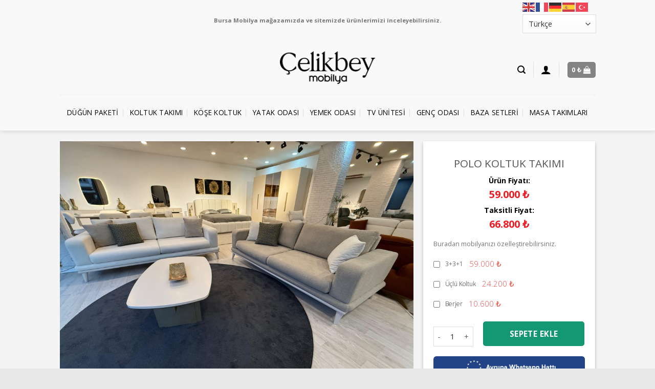

--- FILE ---
content_type: text/html; charset=UTF-8
request_url: https://celikbeymobilya.com/inegolmobilyaurunler/polo-koltuk-takimi/
body_size: 51806
content:

<!DOCTYPE html>
<html lang="tr" class="loading-site no-js">
<head>
	<meta charset="UTF-8" />
	<link rel="profile" href="http://gmpg.org/xfn/11" />
	<link rel="pingback" href="https://celikbeymobilya.com/xmlrpc.php" />

	<script>(function(html){html.className = html.className.replace(/\bno-js\b/,'js')})(document.documentElement);</script>
<meta name='robots' content='index, follow, max-image-preview:large, max-snippet:-1, max-video-preview:-1' />
<meta name="viewport" content="width=device-width, initial-scale=1, maximum-scale=1" />
	<!-- This site is optimized with the Yoast SEO plugin v21.7 - https://yoast.com/wordpress/plugins/seo/ -->
	<title>Polo Koltuk Takımı - Çelikbey Mobilya - İnegöl Mobilya</title><link rel="preload" data-rocket-preload as="style" href="https://fonts.googleapis.com/css?family=Open%20Sans%3A300%2C400%2C500%2C600%2C700%2C800%7CRoboto%20Condensed%7CDroid%20Sans%7CRoboto&#038;subset=greek%2Clatin%2Cgreek-ext%2Cvietnamese%2Ccyrillic-ext%2Clatin-ext%2Ccyrillic&#038;display=swap" /><link rel="stylesheet" href="https://fonts.googleapis.com/css?family=Open%20Sans%3A300%2C400%2C500%2C600%2C700%2C800%7CRoboto%20Condensed%7CDroid%20Sans%7CRoboto&#038;subset=greek%2Clatin%2Cgreek-ext%2Cvietnamese%2Ccyrillic-ext%2Clatin-ext%2Ccyrillic&#038;display=swap" media="print" onload="this.media='all'" /><noscript><link rel="stylesheet" href="https://fonts.googleapis.com/css?family=Open%20Sans%3A300%2C400%2C500%2C600%2C700%2C800%7CRoboto%20Condensed%7CDroid%20Sans%7CRoboto&#038;subset=greek%2Clatin%2Cgreek-ext%2Cvietnamese%2Ccyrillic-ext%2Clatin-ext%2Ccyrillic&#038;display=swap" /></noscript>
	<meta name="description" content="Çelikbey Mobilya&#039;nın çok sevilen ürünlerinden olan Polo Koltuk Takımını bu sayfamızda inceleyebilir ve siparişlerinizi verebilirsiniz." />
	<link rel="canonical" href="https://celikbeymobilya.com/inegolmobilyaurunler/polo-koltuk-takimi/" />
	<meta property="og:locale" content="tr_TR" />
	<meta property="og:type" content="article" />
	<meta property="og:title" content="Polo Koltuk Takımı - Çelikbey Mobilya - İnegöl Mobilya" />
	<meta property="og:description" content="Çelikbey Mobilya&#039;nın çok sevilen ürünlerinden olan Polo Koltuk Takımını bu sayfamızda inceleyebilir ve siparişlerinizi verebilirsiniz." />
	<meta property="og:url" content="https://celikbeymobilya.com/inegolmobilyaurunler/polo-koltuk-takimi/" />
	<meta property="og:site_name" content="Çelikbey Mobilya" />
	<meta property="article:modified_time" content="2026-01-10T17:51:26+00:00" />
	<meta property="og:image" content="https://celikbeymobilya.com/wp-content/uploads/2021/03/IMG-20241221-WA0021-scaled.jpg" />
	<meta property="og:image:width" content="2560" />
	<meta property="og:image:height" content="1920" />
	<meta property="og:image:type" content="image/jpeg" />
	<meta name="twitter:card" content="summary_large_image" />
	<meta name="twitter:label1" content="Tahmini okuma süresi" />
	<meta name="twitter:data1" content="2 dakika" />
	<script type="application/ld+json" class="yoast-schema-graph">{"@context":"https://schema.org","@graph":[{"@type":"WebPage","@id":"https://celikbeymobilya.com/inegolmobilyaurunler/polo-koltuk-takimi/","url":"https://celikbeymobilya.com/inegolmobilyaurunler/polo-koltuk-takimi/","name":"Polo Koltuk Takımı - Çelikbey Mobilya - İnegöl Mobilya","isPartOf":{"@id":"https://celikbeymobilya.com/#website"},"primaryImageOfPage":{"@id":"https://celikbeymobilya.com/inegolmobilyaurunler/polo-koltuk-takimi/#primaryimage"},"image":{"@id":"https://celikbeymobilya.com/inegolmobilyaurunler/polo-koltuk-takimi/#primaryimage"},"thumbnailUrl":"https://celikbeymobilya.com/wp-content/uploads/2021/03/IMG-20241221-WA0021-scaled.jpg","datePublished":"2021-03-31T19:31:17+00:00","dateModified":"2026-01-10T17:51:26+00:00","description":"Çelikbey Mobilya'nın çok sevilen ürünlerinden olan Polo Koltuk Takımını bu sayfamızda inceleyebilir ve siparişlerinizi verebilirsiniz.","breadcrumb":{"@id":"https://celikbeymobilya.com/inegolmobilyaurunler/polo-koltuk-takimi/#breadcrumb"},"inLanguage":"tr","potentialAction":[{"@type":"ReadAction","target":["https://celikbeymobilya.com/inegolmobilyaurunler/polo-koltuk-takimi/"]}]},{"@type":"ImageObject","inLanguage":"tr","@id":"https://celikbeymobilya.com/inegolmobilyaurunler/polo-koltuk-takimi/#primaryimage","url":"https://celikbeymobilya.com/wp-content/uploads/2021/03/IMG-20241221-WA0021-scaled.jpg","contentUrl":"https://celikbeymobilya.com/wp-content/uploads/2021/03/IMG-20241221-WA0021-scaled.jpg","width":2560,"height":1920},{"@type":"BreadcrumbList","@id":"https://celikbeymobilya.com/inegolmobilyaurunler/polo-koltuk-takimi/#breadcrumb","itemListElement":[{"@type":"ListItem","position":1,"name":"Anasayfa","item":"https://celikbeymobilya.com/"},{"@type":"ListItem","position":2,"name":"Mağaza","item":"https://celikbeymobilya.com/magaza/"},{"@type":"ListItem","position":3,"name":"Polo Koltuk Takımı"}]},{"@type":"WebSite","@id":"https://celikbeymobilya.com/#website","url":"https://celikbeymobilya.com/","name":"Çelikbey Mobilya","description":"Bursa&#039;daki Mobilyacınız","publisher":{"@id":"https://celikbeymobilya.com/#organization"},"potentialAction":[{"@type":"SearchAction","target":{"@type":"EntryPoint","urlTemplate":"https://celikbeymobilya.com/?s={search_term_string}"},"query-input":"required name=search_term_string"}],"inLanguage":"tr"},{"@type":"Organization","@id":"https://celikbeymobilya.com/#organization","name":"Çelikbey Mobilya","url":"https://celikbeymobilya.com/","logo":{"@type":"ImageObject","inLanguage":"tr","@id":"https://celikbeymobilya.com/#/schema/logo/image/","url":"https://celikbeymobilya.com/wp-content/uploads/2020/04/çb-logo-1.png","contentUrl":"https://celikbeymobilya.com/wp-content/uploads/2020/04/çb-logo-1.png","width":624,"height":220,"caption":"Çelikbey Mobilya"},"image":{"@id":"https://celikbeymobilya.com/#/schema/logo/image/"}}]}</script>
	<!-- / Yoast SEO plugin. -->


<script type='application/javascript'>console.log('PixelYourSite Free version 9.4.7.1');</script>
<link rel='dns-prefetch' href='//cdn.jsdelivr.net' />
<link href='https://fonts.gstatic.com' crossorigin rel='preconnect' />
<link rel='prefetch' href='https://celikbeymobilya.com/wp-content/themes/flatsome/assets/js/chunk.countup.js?ver=3.16.2' />
<link rel='prefetch' href='https://celikbeymobilya.com/wp-content/themes/flatsome/assets/js/chunk.sticky-sidebar.js?ver=3.16.2' />
<link rel='prefetch' href='https://celikbeymobilya.com/wp-content/themes/flatsome/assets/js/chunk.tooltips.js?ver=3.16.2' />
<link rel='prefetch' href='https://celikbeymobilya.com/wp-content/themes/flatsome/assets/js/chunk.vendors-popups.js?ver=3.16.2' />
<link rel='prefetch' href='https://celikbeymobilya.com/wp-content/themes/flatsome/assets/js/chunk.vendors-slider.js?ver=3.16.2' />
<link rel="alternate" type="application/rss+xml" title="Çelikbey Mobilya &raquo; akışı" href="https://celikbeymobilya.com/feed/" />
<link rel="alternate" type="application/rss+xml" title="Çelikbey Mobilya &raquo; yorum akışı" href="https://celikbeymobilya.com/comments/feed/" />

<link rel='stylesheet' id='twb-global-css' href='https://celikbeymobilya.com/wp-content/cache/background-css/celikbeymobilya.com/wp-content/plugins/form-maker/booster/assets/css/global.css?ver=1.0.0&wpr_t=1769006787' type='text/css' media='all' />
<link rel='stylesheet' id='themecomplete-epo-css' href='https://celikbeymobilya.com/wp-content/cache/background-css/celikbeymobilya.com/wp-content/plugins/woocommerce-tm-extra-product-options/assets/css/epo.min.css?ver=5.0.9&wpr_t=1769006787' type='text/css' media='all' />
<style id='wp-emoji-styles-inline-css' type='text/css'>

	img.wp-smiley, img.emoji {
		display: inline !important;
		border: none !important;
		box-shadow: none !important;
		height: 1em !important;
		width: 1em !important;
		margin: 0 0.07em !important;
		vertical-align: -0.1em !important;
		background: none !important;
		padding: 0 !important;
	}
</style>
<style id='wp-block-library-inline-css' type='text/css'>
:root{--wp-admin-theme-color:#007cba;--wp-admin-theme-color--rgb:0,124,186;--wp-admin-theme-color-darker-10:#006ba1;--wp-admin-theme-color-darker-10--rgb:0,107,161;--wp-admin-theme-color-darker-20:#005a87;--wp-admin-theme-color-darker-20--rgb:0,90,135;--wp-admin-border-width-focus:2px;--wp-block-synced-color:#7a00df;--wp-block-synced-color--rgb:122,0,223}@media (min-resolution:192dpi){:root{--wp-admin-border-width-focus:1.5px}}.wp-element-button{cursor:pointer}:root{--wp--preset--font-size--normal:16px;--wp--preset--font-size--huge:42px}:root .has-very-light-gray-background-color{background-color:#eee}:root .has-very-dark-gray-background-color{background-color:#313131}:root .has-very-light-gray-color{color:#eee}:root .has-very-dark-gray-color{color:#313131}:root .has-vivid-green-cyan-to-vivid-cyan-blue-gradient-background{background:linear-gradient(135deg,#00d084,#0693e3)}:root .has-purple-crush-gradient-background{background:linear-gradient(135deg,#34e2e4,#4721fb 50%,#ab1dfe)}:root .has-hazy-dawn-gradient-background{background:linear-gradient(135deg,#faaca8,#dad0ec)}:root .has-subdued-olive-gradient-background{background:linear-gradient(135deg,#fafae1,#67a671)}:root .has-atomic-cream-gradient-background{background:linear-gradient(135deg,#fdd79a,#004a59)}:root .has-nightshade-gradient-background{background:linear-gradient(135deg,#330968,#31cdcf)}:root .has-midnight-gradient-background{background:linear-gradient(135deg,#020381,#2874fc)}.has-regular-font-size{font-size:1em}.has-larger-font-size{font-size:2.625em}.has-normal-font-size{font-size:var(--wp--preset--font-size--normal)}.has-huge-font-size{font-size:var(--wp--preset--font-size--huge)}.has-text-align-center{text-align:center}.has-text-align-left{text-align:left}.has-text-align-right{text-align:right}#end-resizable-editor-section{display:none}.aligncenter{clear:both}.items-justified-left{justify-content:flex-start}.items-justified-center{justify-content:center}.items-justified-right{justify-content:flex-end}.items-justified-space-between{justify-content:space-between}.screen-reader-text{clip:rect(1px,1px,1px,1px);word-wrap:normal!important;border:0;-webkit-clip-path:inset(50%);clip-path:inset(50%);height:1px;margin:-1px;overflow:hidden;padding:0;position:absolute;width:1px}.screen-reader-text:focus{clip:auto!important;background-color:#ddd;-webkit-clip-path:none;clip-path:none;color:#444;display:block;font-size:1em;height:auto;left:5px;line-height:normal;padding:15px 23px 14px;text-decoration:none;top:5px;width:auto;z-index:100000}html :where(.has-border-color){border-style:solid}html :where([style*=border-top-color]){border-top-style:solid}html :where([style*=border-right-color]){border-right-style:solid}html :where([style*=border-bottom-color]){border-bottom-style:solid}html :where([style*=border-left-color]){border-left-style:solid}html :where([style*=border-width]){border-style:solid}html :where([style*=border-top-width]){border-top-style:solid}html :where([style*=border-right-width]){border-right-style:solid}html :where([style*=border-bottom-width]){border-bottom-style:solid}html :where([style*=border-left-width]){border-left-style:solid}html :where(img[class*=wp-image-]){height:auto;max-width:100%}:where(figure){margin:0 0 1em}html :where(.is-position-sticky){--wp-admin--admin-bar--position-offset:var(--wp-admin--admin-bar--height,0px)}@media screen and (max-width:600px){html :where(.is-position-sticky){--wp-admin--admin-bar--position-offset:0px}}
</style>
<style id='classic-theme-styles-inline-css' type='text/css'>
/*! This file is auto-generated */
.wp-block-button__link{color:#fff;background-color:#32373c;border-radius:9999px;box-shadow:none;text-decoration:none;padding:calc(.667em + 2px) calc(1.333em + 2px);font-size:1.125em}.wp-block-file__button{background:#32373c;color:#fff;text-decoration:none}
</style>
<link rel='stylesheet' id='photoswipe-css' href='https://celikbeymobilya.com/wp-content/cache/background-css/celikbeymobilya.com/wp-content/plugins/woocommerce/assets/css/photoswipe/photoswipe.min.css?ver=8.4.2&wpr_t=1769006787' type='text/css' media='all' />
<link rel='stylesheet' id='photoswipe-default-skin-css' href='https://celikbeymobilya.com/wp-content/cache/background-css/celikbeymobilya.com/wp-content/plugins/woocommerce/assets/css/photoswipe/default-skin/default-skin.min.css?ver=8.4.2&wpr_t=1769006787' type='text/css' media='all' />
<style id='woocommerce-inline-inline-css' type='text/css'>
.woocommerce form .form-row .required { visibility: visible; }
</style>
<link rel='stylesheet' id='wp-bottom-menu-css' href='https://celikbeymobilya.com/wp-content/plugins/wp-bottom-menu/assets/css/style.css?ver=2.2.1' type='text/css' media='all' />
<link rel='stylesheet' id='font-awesome-css' href='https://celikbeymobilya.com/wp-content/plugins/wp-bottom-menu/inc/customizer/customizer-repeater/css/font-awesome.min.css?ver=1.1.0' type='text/css' media='all' />
<link rel='stylesheet' id='dgwt-wcas-style-css' href='https://celikbeymobilya.com/wp-content/cache/background-css/celikbeymobilya.com/wp-content/plugins/ajax-search-for-woocommerce/assets/css/style.min.css?ver=1.26.1&wpr_t=1769006787' type='text/css' media='all' />
<link rel='stylesheet' id='flatsome-main-css' href='https://celikbeymobilya.com/wp-content/cache/background-css/celikbeymobilya.com/wp-content/themes/flatsome/assets/css/flatsome.css?ver=3.16.2&wpr_t=1769006787' type='text/css' media='all' />
<style id='flatsome-main-inline-css' type='text/css'>
@font-face {
				font-family: "fl-icons";
				font-display: block;
				src: url(https://celikbeymobilya.com/wp-content/themes/flatsome/assets/css/icons/fl-icons.eot?v=3.16.2);
				src:
					url(https://celikbeymobilya.com/wp-content/themes/flatsome/assets/css/icons/fl-icons.eot#iefix?v=3.16.2) format("embedded-opentype"),
					url(https://celikbeymobilya.com/wp-content/themes/flatsome/assets/css/icons/fl-icons.woff2?v=3.16.2) format("woff2"),
					url(https://celikbeymobilya.com/wp-content/themes/flatsome/assets/css/icons/fl-icons.ttf?v=3.16.2) format("truetype"),
					url(https://celikbeymobilya.com/wp-content/themes/flatsome/assets/css/icons/fl-icons.woff?v=3.16.2) format("woff"),
					url(https://celikbeymobilya.com/wp-content/themes/flatsome/assets/css/icons/fl-icons.svg?v=3.16.2#fl-icons) format("svg");
			}
</style>
<link rel='stylesheet' id='flatsome-shop-css' href='https://celikbeymobilya.com/wp-content/themes/flatsome/assets/css/flatsome-shop.css?ver=3.16.2' type='text/css' media='all' />
<link rel='stylesheet' id='flatsome-style-css' href='https://celikbeymobilya.com/wp-content/themes/flatsome/style.css?ver=3.16.2' type='text/css' media='all' />
<style id='themecomplete-extra-css-inline-css' type='text/css'>
.tm-quantity {font-size:12px; height: 13px;}
.tmcp-field-wrap {line-height: 30%; }
.tc-price .amount { font-weight:100; color:#e85348; }
.tm-final-totals {font-size:12px; margin-top:20px;}
.tc-label-wrap {font-weight:100; font-size:12px;}
.tm-epo-totals {margin-top: -40px;  }
</style>
<script type="text/template" id="tmpl-variation-template">
	<div class="woocommerce-variation-description">{{{ data.variation.variation_description }}}</div>
	<div class="woocommerce-variation-price">{{{ data.variation.price_html }}}</div>
	<div class="woocommerce-variation-availability">{{{ data.variation.availability_html }}}</div>
</script>
<script type="text/template" id="tmpl-unavailable-variation-template">
	<p>Maalesef, bu ürün mevcut değil. Lütfen farklı bir kombinasyon seçin.</p>
</script>
<script type="text/javascript" src="https://celikbeymobilya.com/wp-includes/js/jquery/jquery.min.js?ver=3.7.1" id="jquery-core-js" data-rocket-defer defer></script>
<script type="text/javascript" src="https://celikbeymobilya.com/wp-includes/js/jquery/jquery-migrate.min.js?ver=3.4.1" id="jquery-migrate-js" data-rocket-defer defer></script>
<script type="text/javascript" src="https://celikbeymobilya.com/wp-content/plugins/form-maker/booster/assets/js/circle-progress.js?ver=1.2.2" id="twb-circle-js" data-rocket-defer defer></script>
<script type="text/javascript" id="twb-global-js-extra">
/* <![CDATA[ */
var twb = {"nonce":"d465fc37b2","ajax_url":"https:\/\/celikbeymobilya.com\/wp-admin\/admin-ajax.php","plugin_url":"https:\/\/celikbeymobilya.com\/wp-content\/plugins\/form-maker\/booster","href":"https:\/\/celikbeymobilya.com\/wp-admin\/admin.php?page=twb_form-maker"};
var twb = {"nonce":"d465fc37b2","ajax_url":"https:\/\/celikbeymobilya.com\/wp-admin\/admin-ajax.php","plugin_url":"https:\/\/celikbeymobilya.com\/wp-content\/plugins\/form-maker\/booster","href":"https:\/\/celikbeymobilya.com\/wp-admin\/admin.php?page=twb_form-maker"};
/* ]]> */
</script>
<script type="text/javascript" src="https://celikbeymobilya.com/wp-content/plugins/form-maker/booster/assets/js/global.js?ver=1.0.0" id="twb-global-js" data-rocket-defer defer></script>
<script type="text/javascript" src="https://celikbeymobilya.com/wp-includes/js/underscore.min.js?ver=1.13.4" id="underscore-js" data-rocket-defer defer></script>
<script type="text/javascript" id="wp-util-js-extra">
/* <![CDATA[ */
var _wpUtilSettings = {"ajax":{"url":"\/wp-admin\/admin-ajax.php"}};
/* ]]> */
</script>
<script type="text/javascript" src="https://celikbeymobilya.com/wp-includes/js/wp-util.min.js?ver=6.4.7" id="wp-util-js" data-rocket-defer defer></script>
<script type="text/javascript" src="https://celikbeymobilya.com/wp-content/plugins/woocommerce/assets/js/jquery-blockui/jquery.blockUI.min.js?ver=2.7.0-wc.8.4.2" id="jquery-blockui-js" data-wp-strategy="defer" data-rocket-defer defer></script>
<script type="text/javascript" src="https://celikbeymobilya.com/wp-content/plugins/woocommerce/assets/js/photoswipe/photoswipe.min.js?ver=4.1.1-wc.8.4.2" id="photoswipe-js" defer="defer" data-wp-strategy="defer"></script>
<script type="text/javascript" src="https://celikbeymobilya.com/wp-content/plugins/woocommerce/assets/js/photoswipe/photoswipe-ui-default.min.js?ver=4.1.1-wc.8.4.2" id="photoswipe-ui-default-js" defer="defer" data-wp-strategy="defer"></script>
<script type="text/javascript" id="wc-single-product-js-extra">
/* <![CDATA[ */
var wc_single_product_params = {"i18n_required_rating_text":"L\u00fctfen bir oy belirleyin","review_rating_required":"yes","flexslider":{"rtl":false,"animation":"slide","smoothHeight":true,"directionNav":false,"controlNav":"thumbnails","slideshow":false,"animationSpeed":500,"animationLoop":false,"allowOneSlide":false},"zoom_enabled":"","zoom_options":[],"photoswipe_enabled":"1","photoswipe_options":{"shareEl":false,"closeOnScroll":false,"history":false,"hideAnimationDuration":0,"showAnimationDuration":0},"flexslider_enabled":""};
/* ]]> */
</script>
<script type="text/javascript" src="https://celikbeymobilya.com/wp-content/plugins/woocommerce/assets/js/frontend/single-product.min.js?ver=8.4.2" id="wc-single-product-js" defer="defer" data-wp-strategy="defer"></script>
<script type="text/javascript" src="https://celikbeymobilya.com/wp-content/plugins/woocommerce/assets/js/js-cookie/js.cookie.min.js?ver=2.1.4-wc.8.4.2" id="js-cookie-js" defer="defer" data-wp-strategy="defer"></script>
<script type="text/javascript" id="woocommerce-js-extra">
/* <![CDATA[ */
var woocommerce_params = {"ajax_url":"\/wp-admin\/admin-ajax.php","wc_ajax_url":"\/?wc-ajax=%%endpoint%%"};
/* ]]> */
</script>
<script type="text/javascript" src="https://celikbeymobilya.com/wp-content/plugins/woocommerce/assets/js/frontend/woocommerce.min.js?ver=8.4.2" id="woocommerce-js" defer="defer" data-wp-strategy="defer"></script>
<script type="text/javascript" src="https://celikbeymobilya.com/wp-content/plugins/pixelyoursite/dist/scripts/jquery.bind-first-0.2.3.min.js?ver=6.4.7" id="jquery-bind-first-js" data-rocket-defer defer></script>
<script type="text/javascript" src="https://celikbeymobilya.com/wp-content/plugins/pixelyoursite/dist/scripts/js.cookie-2.1.3.min.js?ver=2.1.3" id="js-cookie-pys-js" data-rocket-defer defer></script>
<script type="text/javascript" id="pys-js-extra">
/* <![CDATA[ */
var pysOptions = {"staticEvents":{"facebook":{"woo_view_content":[{"delay":0,"type":"static","name":"ViewContent","pixelIds":["580073612447382"],"eventID":"59d47e90-7c1e-468a-af5e-0dee796cd48f","params":{"content_ids":["22368"],"content_type":"product","content_name":"Polo Koltuk Tak\u0131m\u0131","category_name":"Mobilya ve Koltuk Tak\u0131m\u0131, Oturma Odas\u0131","value":66800,"currency":"TRY","contents":[{"id":"22368","quantity":1}],"product_price":66800,"page_title":"Polo Koltuk Tak\u0131m\u0131","post_type":"product","post_id":22368,"plugin":"PixelYourSite","user_role":"guest","event_url":"celikbeymobilya.com\/inegolmobilyaurunler\/polo-koltuk-takimi\/"},"e_id":"woo_view_content","ids":[],"hasTimeWindow":false,"timeWindow":0,"woo_order":"","edd_order":""}],"init_event":[{"delay":0,"type":"static","name":"PageView","pixelIds":["580073612447382"],"eventID":"c5512dc7-51c4-42b3-886d-927e1402d07a","params":{"page_title":"Polo Koltuk Tak\u0131m\u0131","post_type":"product","post_id":22368,"plugin":"PixelYourSite","user_role":"guest","event_url":"celikbeymobilya.com\/inegolmobilyaurunler\/polo-koltuk-takimi\/"},"e_id":"init_event","ids":[],"hasTimeWindow":false,"timeWindow":0,"woo_order":"","edd_order":""}]}},"dynamicEvents":[],"triggerEvents":[],"triggerEventTypes":[],"facebook":{"pixelIds":["580073612447382"],"advancedMatching":[],"advancedMatchingEnabled":true,"removeMetadata":false,"contentParams":{"post_type":"product","post_id":22368,"content_name":"Polo Koltuk Tak\u0131m\u0131","categories":"Mobilya ve Koltuk Tak\u0131m\u0131, Oturma Odas\u0131","tags":""},"commentEventEnabled":true,"wooVariableAsSimple":false,"downloadEnabled":true,"formEventEnabled":true,"serverApiEnabled":true,"wooCRSendFromServer":false,"send_external_id":null},"debug":"","siteUrl":"https:\/\/celikbeymobilya.com","ajaxUrl":"https:\/\/celikbeymobilya.com\/wp-admin\/admin-ajax.php","ajax_event":"8dda64f9c1","enable_remove_download_url_param":"1","cookie_duration":"7","last_visit_duration":"60","enable_success_send_form":"","ajaxForServerEvent":"1","send_external_id":"1","external_id_expire":"180","gdpr":{"ajax_enabled":false,"all_disabled_by_api":false,"facebook_disabled_by_api":false,"analytics_disabled_by_api":false,"google_ads_disabled_by_api":false,"pinterest_disabled_by_api":false,"bing_disabled_by_api":false,"externalID_disabled_by_api":false,"facebook_prior_consent_enabled":true,"analytics_prior_consent_enabled":true,"google_ads_prior_consent_enabled":null,"pinterest_prior_consent_enabled":true,"bing_prior_consent_enabled":true,"cookiebot_integration_enabled":false,"cookiebot_facebook_consent_category":"marketing","cookiebot_analytics_consent_category":"statistics","cookiebot_tiktok_consent_category":"marketing","cookiebot_google_ads_consent_category":null,"cookiebot_pinterest_consent_category":"marketing","cookiebot_bing_consent_category":"marketing","consent_magic_integration_enabled":false,"real_cookie_banner_integration_enabled":false,"cookie_notice_integration_enabled":false,"cookie_law_info_integration_enabled":false},"cookie":{"disabled_all_cookie":false,"disabled_advanced_form_data_cookie":false,"disabled_landing_page_cookie":false,"disabled_first_visit_cookie":false,"disabled_trafficsource_cookie":false,"disabled_utmTerms_cookie":false,"disabled_utmId_cookie":false},"woo":{"enabled":true,"enabled_save_data_to_orders":true,"addToCartOnButtonEnabled":true,"addToCartOnButtonValueEnabled":true,"addToCartOnButtonValueOption":"price","singleProductId":22368,"removeFromCartSelector":"form.woocommerce-cart-form .remove","addToCartCatchMethod":"add_cart_hook","is_order_received_page":false,"containOrderId":false},"edd":{"enabled":false}};
/* ]]> */
</script>
<script type="text/javascript" src="https://celikbeymobilya.com/wp-content/plugins/pixelyoursite/dist/scripts/public.js?ver=9.4.7.1" id="pys-js" data-rocket-defer defer></script>
<link rel="https://api.w.org/" href="https://celikbeymobilya.com/wp-json/" /><link rel="alternate" type="application/json" href="https://celikbeymobilya.com/wp-json/wp/v2/product/22368" /><link rel="EditURI" type="application/rsd+xml" title="RSD" href="https://celikbeymobilya.com/xmlrpc.php?rsd" />
<meta name="generator" content="WordPress 6.4.7" />
<meta name="generator" content="WooCommerce 8.4.2" />
<link rel='shortlink' href='https://celikbeymobilya.com/?p=22368' />
<link rel="alternate" type="application/json+oembed" href="https://celikbeymobilya.com/wp-json/oembed/1.0/embed?url=https%3A%2F%2Fcelikbeymobilya.com%2Finegolmobilyaurunler%2Fpolo-koltuk-takimi%2F" />
<link rel="alternate" type="text/xml+oembed" href="https://celikbeymobilya.com/wp-json/oembed/1.0/embed?url=https%3A%2F%2Fcelikbeymobilya.com%2Finegolmobilyaurunler%2Fpolo-koltuk-takimi%2F&#038;format=xml" />
<!-- Google Tag Manager -->
<script>(function(w,d,s,l,i){w[l]=w[l]||[];w[l].push({'gtm.start':
new Date().getTime(),event:'gtm.js'});var f=d.getElementsByTagName(s)[0],
j=d.createElement(s),dl=l!='dataLayer'?'&l='+l:'';j.async=true;j.src=
'https://www.googletagmanager.com/gtm.js?id='+i+dl;f.parentNode.insertBefore(j,f);
})(window,document,'script','dataLayer','GTM-PG3X99K');</script>
<!-- End Google Tag Manager -->		<style>
			.dgwt-wcas-ico-magnifier,.dgwt-wcas-ico-magnifier-handler{max-width:20px}.dgwt-wcas-search-wrapp .dgwt-wcas-sf-wrapp input[type=search].dgwt-wcas-search-input,.dgwt-wcas-search-wrapp .dgwt-wcas-sf-wrapp input[type=search].dgwt-wcas-search-input:hover,.dgwt-wcas-search-wrapp .dgwt-wcas-sf-wrapp input[type=search].dgwt-wcas-search-input:focus{background-color:#fff}.dgwt-wcas-search-wrapp .dgwt-wcas-sf-wrapp .dgwt-wcas-search-submit::before{}.dgwt-wcas-search-wrapp .dgwt-wcas-sf-wrapp .dgwt-wcas-search-submit:hover::before,.dgwt-wcas-search-wrapp .dgwt-wcas-sf-wrapp .dgwt-wcas-search-submit:focus::before{}.dgwt-wcas-search-wrapp .dgwt-wcas-sf-wrapp .dgwt-wcas-search-submit,.dgwt-wcas-om-bar .dgwt-wcas-om-return{color:#707070}.dgwt-wcas-search-wrapp .dgwt-wcas-ico-magnifier,.dgwt-wcas-search-wrapp .dgwt-wcas-sf-wrapp .dgwt-wcas-search-submit svg path,.dgwt-wcas-om-bar .dgwt-wcas-om-return svg path{fill:#707070}		</style>
			<style>
		.dgwt-wcas-flatsome-up {
			margin-top: -40vh;
		}

		#search-lightbox .dgwt-wcas-sf-wrapp input[type=search].dgwt-wcas-search-input {
			height: 60px;
			font-size: 20px;
		}

		#search-lightbox .dgwt-wcas-search-wrapp {
			-webkit-transition: all 100ms ease-in-out;
			-moz-transition: all 100ms ease-in-out;
			-ms-transition: all 100ms ease-in-out;
			-o-transition: all 100ms ease-in-out;
			transition: all 100ms ease-in-out;
		}

		.dgwt-wcas-overlay-mobile-on .mfp-wrap .mfp-content {
			width: 100vw;
		}

		.dgwt-wcas-overlay-mobile-on .mfp-close,
		.dgwt-wcas-overlay-mobile-on .nav-sidebar {
			display: none;
		}

		.dgwt-wcas-overlay-mobile-on .main-menu-overlay {
			display: none;
		}

		.dgwt-wcas-open .header-search-dropdown .nav-dropdown {
			opacity: 1;
			max-height: inherit;
			left: -15px !important;
		}

		.dgwt-wcas-open:not(.dgwt-wcas-theme-flatsome-dd-sc) .nav-right .header-search-dropdown .nav-dropdown {
			left: auto;
			/*right: -15px;*/
		}

		.dgwt-wcas-theme-flatsome .nav-dropdown .dgwt-wcas-search-wrapp {
			min-width: 450px;
		}

		.header-search-form {
			min-width: 250px;
		}
	</style>
		<noscript><style>.woocommerce-product-gallery{ opacity: 1 !important; }</style></noscript>
	
<!-- Meta Pixel Code -->
<script type='text/javascript'>
!function(f,b,e,v,n,t,s){if(f.fbq)return;n=f.fbq=function(){n.callMethod?
n.callMethod.apply(n,arguments):n.queue.push(arguments)};if(!f._fbq)f._fbq=n;
n.push=n;n.loaded=!0;n.version='2.0';n.queue=[];t=b.createElement(e);t.async=!0;
t.src=v;s=b.getElementsByTagName(e)[0];s.parentNode.insertBefore(t,s)}(window,
document,'script','https://connect.facebook.net/en_US/fbevents.js?v=next');
</script>
<!-- End Meta Pixel Code -->

      <script type='text/javascript'>
        var url = window.location.origin + '?ob=open-bridge';
        fbq('set', 'openbridge', '580073612447382', url);
      </script>
    <script type='text/javascript'>fbq('init', '580073612447382', {}, {
    "agent": "wordpress-6.4.7-3.0.14"
})</script><script type='text/javascript'>
    fbq('track', 'PageView', []);
  </script>
<!-- Meta Pixel Code -->
<noscript>
<img height="1" width="1" style="display:none" alt="fbpx"
src="https://www.facebook.com/tr?id=580073612447382&ev=PageView&noscript=1" />
</noscript>
<!-- End Meta Pixel Code -->
<link rel="icon" href="https://celikbeymobilya.com/wp-content/uploads/2019/12/logo-çb-light-2-64x64.jpg" sizes="32x32" />
<link rel="icon" href="https://celikbeymobilya.com/wp-content/uploads/2019/12/logo-çb-light-2-280x280.jpg" sizes="192x192" />
<link rel="apple-touch-icon" href="https://celikbeymobilya.com/wp-content/uploads/2019/12/logo-çb-light-2-280x280.jpg" />
<meta name="msapplication-TileImage" content="https://celikbeymobilya.com/wp-content/uploads/2019/12/logo-çb-light-2-280x280.jpg" />
<style id="custom-css" type="text/css">:root {--primary-color: #848484;}.sticky-add-to-cart--active, #wrapper,#main,#main.dark{background-color: #f4f4f4}.header-main{height: 105px}#logo img{max-height: 105px}#logo{width:186px;}#logo img{padding:9px 0;}.header-bottom{min-height: 10px}.header-top{min-height: 20px}.transparent .header-main{height: 30px}.transparent #logo img{max-height: 30px}.has-transparent + .page-title:first-of-type,.has-transparent + #main > .page-title,.has-transparent + #main > div > .page-title,.has-transparent + #main .page-header-wrapper:first-of-type .page-title{padding-top: 110px;}.header.show-on-scroll,.stuck .header-main{height:70px!important}.stuck #logo img{max-height: 70px!important}.search-form{ width: 59%;}.header-bg-color {background-color: #f9f9f9}.header-bottom {background-color: #f9f9f9}.header-main .nav > li > a{line-height: 18px }.header-wrapper:not(.stuck) .header-main .header-nav{margin-top: 8px }.stuck .header-main .nav > li > a{line-height: 50px }.header-bottom-nav > li > a{line-height: 50px }@media (max-width: 549px) {.header-main{height: 85px}#logo img{max-height: 85px}}.header-top{background-color:#f9f9f9!important;}/* Color */.accordion-title.active, .has-icon-bg .icon .icon-inner,.logo a, .primary.is-underline, .primary.is-link, .badge-outline .badge-inner, .nav-outline > li.active> a,.nav-outline >li.active > a, .cart-icon strong,[data-color='primary'], .is-outline.primary{color: #848484;}/* Color !important */[data-text-color="primary"]{color: #848484!important;}/* Background Color */[data-text-bg="primary"]{background-color: #848484;}/* Background */.scroll-to-bullets a,.featured-title, .label-new.menu-item > a:after, .nav-pagination > li > .current,.nav-pagination > li > span:hover,.nav-pagination > li > a:hover,.has-hover:hover .badge-outline .badge-inner,button[type="submit"], .button.wc-forward:not(.checkout):not(.checkout-button), .button.submit-button, .button.primary:not(.is-outline),.featured-table .title,.is-outline:hover, .has-icon:hover .icon-label,.nav-dropdown-bold .nav-column li > a:hover, .nav-dropdown.nav-dropdown-bold > li > a:hover, .nav-dropdown-bold.dark .nav-column li > a:hover, .nav-dropdown.nav-dropdown-bold.dark > li > a:hover, .header-vertical-menu__opener ,.is-outline:hover, .tagcloud a:hover,.grid-tools a, input[type='submit']:not(.is-form), .box-badge:hover .box-text, input.button.alt,.nav-box > li > a:hover,.nav-box > li.active > a,.nav-pills > li.active > a ,.current-dropdown .cart-icon strong, .cart-icon:hover strong, .nav-line-bottom > li > a:before, .nav-line-grow > li > a:before, .nav-line > li > a:before,.banner, .header-top, .slider-nav-circle .flickity-prev-next-button:hover svg, .slider-nav-circle .flickity-prev-next-button:hover .arrow, .primary.is-outline:hover, .button.primary:not(.is-outline), input[type='submit'].primary, input[type='submit'].primary, input[type='reset'].button, input[type='button'].primary, .badge-inner{background-color: #848484;}/* Border */.nav-vertical.nav-tabs > li.active > a,.scroll-to-bullets a.active,.nav-pagination > li > .current,.nav-pagination > li > span:hover,.nav-pagination > li > a:hover,.has-hover:hover .badge-outline .badge-inner,.accordion-title.active,.featured-table,.is-outline:hover, .tagcloud a:hover,blockquote, .has-border, .cart-icon strong:after,.cart-icon strong,.blockUI:before, .processing:before,.loading-spin, .slider-nav-circle .flickity-prev-next-button:hover svg, .slider-nav-circle .flickity-prev-next-button:hover .arrow, .primary.is-outline:hover{border-color: #848484}.nav-tabs > li.active > a{border-top-color: #848484}.widget_shopping_cart_content .blockUI.blockOverlay:before { border-left-color: #848484 }.woocommerce-checkout-review-order .blockUI.blockOverlay:before { border-left-color: #848484 }/* Fill */.slider .flickity-prev-next-button:hover svg,.slider .flickity-prev-next-button:hover .arrow{fill: #848484;}/* Focus */.primary:focus-visible, .submit-button:focus-visible, button[type="submit"]:focus-visible { outline-color: #848484!important; }/* Background Color */[data-icon-label]:after, .secondary.is-underline:hover,.secondary.is-outline:hover,.icon-label,.button.secondary:not(.is-outline),.button.alt:not(.is-outline), .badge-inner.on-sale, .button.checkout, .single_add_to_cart_button, .current .breadcrumb-step{ background-color:#149873; }[data-text-bg="secondary"]{background-color: #149873;}/* Color */.secondary.is-underline,.secondary.is-link, .secondary.is-outline,.stars a.active, .star-rating:before, .woocommerce-page .star-rating:before,.star-rating span:before, .color-secondary{color: #149873}/* Color !important */[data-text-color="secondary"]{color: #149873!important;}/* Border */.secondary.is-outline:hover{border-color:#149873}/* Focus */.secondary:focus-visible, .alt:focus-visible { outline-color: #149873!important; }.success.is-underline:hover,.success.is-outline:hover,.success{background-color: #25d366}.success-color, .success.is-link, .success.is-outline{color: #25d366;}.success-border{border-color: #25d366!important;}/* Color !important */[data-text-color="success"]{color: #25d366!important;}/* Background Color */[data-text-bg="success"]{background-color: #25d366;}.alert.is-underline:hover,.alert.is-outline:hover,.alert{background-color: #ef1c24}.alert.is-link, .alert.is-outline, .color-alert{color: #ef1c24;}/* Color !important */[data-text-color="alert"]{color: #ef1c24!important;}/* Background Color */[data-text-bg="alert"]{background-color: #ef1c24;}body{font-size: 95%;}@media screen and (max-width: 549px){body{font-size: 95%;}}body{font-family: "Open Sans", sans-serif;}body {font-weight: 400;font-style: normal;}.nav > li > a {font-family: "Open Sans", sans-serif;}.mobile-sidebar-levels-2 .nav > li > ul > li > a {font-family: "Open Sans", sans-serif;}.nav > li > a,.mobile-sidebar-levels-2 .nav > li > ul > li > a {font-weight: 400;font-style: normal;}h1,h2,h3,h4,h5,h6,.heading-font, .off-canvas-center .nav-sidebar.nav-vertical > li > a{font-family: "Open Sans", sans-serif;}h1,h2,h3,h4,h5,h6,.heading-font,.banner h1,.banner h2 {font-weight: 400;font-style: normal;}.alt-font{font-family: "Open Sans", sans-serif;}.alt-font {font-weight: 400!important;font-style: normal!important;}.header:not(.transparent) .header-nav-main.nav > li > a {color: #000000;}.header:not(.transparent) .header-bottom-nav.nav > li > a{color: #000000;}.shop-page-title.featured-title .title-overlay{background-color: rgba(10,10,10,0.3);}@media screen and (min-width: 550px){.products .box-vertical .box-image{min-width: 450px!important;width: 450px!important;}}.footer-1{background-color: #0a0a0a}.footer-2{background-color: #0a0a0a}.absolute-footer, html{background-color: #e8e8e8}button[name='update_cart'] { display: none; }.nav-vertical-fly-out > li + li {border-top-width: 1px; border-top-style: solid;}/* Custom CSS */ .product-page-price {visibility: hidden;position: absolute;}.label-new.menu-item > a:after{content:"Yeni";}.label-hot.menu-item > a:after{content:"Yeni";}.label-sale.menu-item > a:after{content:"İndirim";}.label-popular.menu-item > a:after{content:"Popüler";}</style>		<style type="text/css" id="wp-custom-css">
			.woocommerce-Price-amount.amount {color: #ef1c24;}



.archive .woocommerce-result-count {display:none;}

.woocommerce-tabs ul.tabs {display: none;}

.product-title 
{text-transform: uppercase;}

.woocommerce-Tabs-panel 
{color: #000000;}

.product-meta 
{color: #000000;}


.woocommerce-message 
{display: none;}

.single_add_to_cart_button {margin-top:-10px;
font-size: 14px
	}

button.single_add_to_cart_button.button.alt {
width: 67%;
height: 48px;
border-radius: 5px;
margin-bottom: -9px }

.coupon {
	display:none
}

th.product-name {
	display:none
}

@media (max-width: 849px) {
.shop_table {
    font-size: .9em;
    margin-bottom: -10px;
}
}

@media (max-width: 549px) {
.sm-touch-scroll {
    overflow: hidden;
    -webkit-overflow-scrolling: touch;
}
}

.tm-final-totals {
    font-size: 12px;
    margin-top: 20px;
    display: none;
}
		</style>
		<style id="infinite-scroll-css" type="text/css">.page-load-status,.archive .woocommerce-pagination {display: none;}</style><style id="kirki-inline-styles">/* cyrillic-ext */
@font-face {
  font-family: 'Open Sans';
  font-style: normal;
  font-weight: 400;
  font-stretch: normal;
  font-display: swap;
  src: url(https://celikbeymobilya.com/wp-content/fonts/open-sans/font) format('woff');
  unicode-range: U+0460-052F, U+1C80-1C8A, U+20B4, U+2DE0-2DFF, U+A640-A69F, U+FE2E-FE2F;
}
/* cyrillic */
@font-face {
  font-family: 'Open Sans';
  font-style: normal;
  font-weight: 400;
  font-stretch: normal;
  font-display: swap;
  src: url(https://celikbeymobilya.com/wp-content/fonts/open-sans/font) format('woff');
  unicode-range: U+0301, U+0400-045F, U+0490-0491, U+04B0-04B1, U+2116;
}
/* greek-ext */
@font-face {
  font-family: 'Open Sans';
  font-style: normal;
  font-weight: 400;
  font-stretch: normal;
  font-display: swap;
  src: url(https://celikbeymobilya.com/wp-content/fonts/open-sans/font) format('woff');
  unicode-range: U+1F00-1FFF;
}
/* greek */
@font-face {
  font-family: 'Open Sans';
  font-style: normal;
  font-weight: 400;
  font-stretch: normal;
  font-display: swap;
  src: url(https://celikbeymobilya.com/wp-content/fonts/open-sans/font) format('woff');
  unicode-range: U+0370-0377, U+037A-037F, U+0384-038A, U+038C, U+038E-03A1, U+03A3-03FF;
}
/* hebrew */
@font-face {
  font-family: 'Open Sans';
  font-style: normal;
  font-weight: 400;
  font-stretch: normal;
  font-display: swap;
  src: url(https://celikbeymobilya.com/wp-content/fonts/open-sans/font) format('woff');
  unicode-range: U+0307-0308, U+0590-05FF, U+200C-2010, U+20AA, U+25CC, U+FB1D-FB4F;
}
/* math */
@font-face {
  font-family: 'Open Sans';
  font-style: normal;
  font-weight: 400;
  font-stretch: normal;
  font-display: swap;
  src: url(https://celikbeymobilya.com/wp-content/fonts/open-sans/font) format('woff');
  unicode-range: U+0302-0303, U+0305, U+0307-0308, U+0310, U+0312, U+0315, U+031A, U+0326-0327, U+032C, U+032F-0330, U+0332-0333, U+0338, U+033A, U+0346, U+034D, U+0391-03A1, U+03A3-03A9, U+03B1-03C9, U+03D1, U+03D5-03D6, U+03F0-03F1, U+03F4-03F5, U+2016-2017, U+2034-2038, U+203C, U+2040, U+2043, U+2047, U+2050, U+2057, U+205F, U+2070-2071, U+2074-208E, U+2090-209C, U+20D0-20DC, U+20E1, U+20E5-20EF, U+2100-2112, U+2114-2115, U+2117-2121, U+2123-214F, U+2190, U+2192, U+2194-21AE, U+21B0-21E5, U+21F1-21F2, U+21F4-2211, U+2213-2214, U+2216-22FF, U+2308-230B, U+2310, U+2319, U+231C-2321, U+2336-237A, U+237C, U+2395, U+239B-23B7, U+23D0, U+23DC-23E1, U+2474-2475, U+25AF, U+25B3, U+25B7, U+25BD, U+25C1, U+25CA, U+25CC, U+25FB, U+266D-266F, U+27C0-27FF, U+2900-2AFF, U+2B0E-2B11, U+2B30-2B4C, U+2BFE, U+3030, U+FF5B, U+FF5D, U+1D400-1D7FF, U+1EE00-1EEFF;
}
/* symbols */
@font-face {
  font-family: 'Open Sans';
  font-style: normal;
  font-weight: 400;
  font-stretch: normal;
  font-display: swap;
  src: url(https://celikbeymobilya.com/wp-content/fonts/open-sans/font) format('woff');
  unicode-range: U+0001-000C, U+000E-001F, U+007F-009F, U+20DD-20E0, U+20E2-20E4, U+2150-218F, U+2190, U+2192, U+2194-2199, U+21AF, U+21E6-21F0, U+21F3, U+2218-2219, U+2299, U+22C4-22C6, U+2300-243F, U+2440-244A, U+2460-24FF, U+25A0-27BF, U+2800-28FF, U+2921-2922, U+2981, U+29BF, U+29EB, U+2B00-2BFF, U+4DC0-4DFF, U+FFF9-FFFB, U+10140-1018E, U+10190-1019C, U+101A0, U+101D0-101FD, U+102E0-102FB, U+10E60-10E7E, U+1D2C0-1D2D3, U+1D2E0-1D37F, U+1F000-1F0FF, U+1F100-1F1AD, U+1F1E6-1F1FF, U+1F30D-1F30F, U+1F315, U+1F31C, U+1F31E, U+1F320-1F32C, U+1F336, U+1F378, U+1F37D, U+1F382, U+1F393-1F39F, U+1F3A7-1F3A8, U+1F3AC-1F3AF, U+1F3C2, U+1F3C4-1F3C6, U+1F3CA-1F3CE, U+1F3D4-1F3E0, U+1F3ED, U+1F3F1-1F3F3, U+1F3F5-1F3F7, U+1F408, U+1F415, U+1F41F, U+1F426, U+1F43F, U+1F441-1F442, U+1F444, U+1F446-1F449, U+1F44C-1F44E, U+1F453, U+1F46A, U+1F47D, U+1F4A3, U+1F4B0, U+1F4B3, U+1F4B9, U+1F4BB, U+1F4BF, U+1F4C8-1F4CB, U+1F4D6, U+1F4DA, U+1F4DF, U+1F4E3-1F4E6, U+1F4EA-1F4ED, U+1F4F7, U+1F4F9-1F4FB, U+1F4FD-1F4FE, U+1F503, U+1F507-1F50B, U+1F50D, U+1F512-1F513, U+1F53E-1F54A, U+1F54F-1F5FA, U+1F610, U+1F650-1F67F, U+1F687, U+1F68D, U+1F691, U+1F694, U+1F698, U+1F6AD, U+1F6B2, U+1F6B9-1F6BA, U+1F6BC, U+1F6C6-1F6CF, U+1F6D3-1F6D7, U+1F6E0-1F6EA, U+1F6F0-1F6F3, U+1F6F7-1F6FC, U+1F700-1F7FF, U+1F800-1F80B, U+1F810-1F847, U+1F850-1F859, U+1F860-1F887, U+1F890-1F8AD, U+1F8B0-1F8BB, U+1F8C0-1F8C1, U+1F900-1F90B, U+1F93B, U+1F946, U+1F984, U+1F996, U+1F9E9, U+1FA00-1FA6F, U+1FA70-1FA7C, U+1FA80-1FA89, U+1FA8F-1FAC6, U+1FACE-1FADC, U+1FADF-1FAE9, U+1FAF0-1FAF8, U+1FB00-1FBFF;
}
/* vietnamese */
@font-face {
  font-family: 'Open Sans';
  font-style: normal;
  font-weight: 400;
  font-stretch: normal;
  font-display: swap;
  src: url(https://celikbeymobilya.com/wp-content/fonts/open-sans/font) format('woff');
  unicode-range: U+0102-0103, U+0110-0111, U+0128-0129, U+0168-0169, U+01A0-01A1, U+01AF-01B0, U+0300-0301, U+0303-0304, U+0308-0309, U+0323, U+0329, U+1EA0-1EF9, U+20AB;
}
/* latin-ext */
@font-face {
  font-family: 'Open Sans';
  font-style: normal;
  font-weight: 400;
  font-stretch: normal;
  font-display: swap;
  src: url(https://celikbeymobilya.com/wp-content/fonts/open-sans/font) format('woff');
  unicode-range: U+0100-02BA, U+02BD-02C5, U+02C7-02CC, U+02CE-02D7, U+02DD-02FF, U+0304, U+0308, U+0329, U+1D00-1DBF, U+1E00-1E9F, U+1EF2-1EFF, U+2020, U+20A0-20AB, U+20AD-20C0, U+2113, U+2C60-2C7F, U+A720-A7FF;
}
/* latin */
@font-face {
  font-family: 'Open Sans';
  font-style: normal;
  font-weight: 400;
  font-stretch: normal;
  font-display: swap;
  src: url(https://celikbeymobilya.com/wp-content/fonts/open-sans/font) format('woff');
  unicode-range: U+0000-00FF, U+0131, U+0152-0153, U+02BB-02BC, U+02C6, U+02DA, U+02DC, U+0304, U+0308, U+0329, U+2000-206F, U+20AC, U+2122, U+2191, U+2193, U+2212, U+2215, U+FEFF, U+FFFD;
}</style><script class="tm-hidden" type="text/template" id="tmpl-tc-cart-options-popup">
    <div class='header'>
        <h3>{{{ data.title }}}</h3>
    </div>
    <div id='{{{ data.id }}}' class='float_editbox'>{{{ data.html }}}</div>
    <div class='footer'>
        <div class='inner'>
            <span class='tm-button button button-secondary button-large floatbox-cancel'>{{{ data.close }}}</span>
        </div>
    </div>
</script>
<script class="tm-hidden" type="text/template" id="tmpl-tc-lightbox">
    <div class="tc-lightbox-wrap">
        <span class="tc-lightbox-button tcfa tcfa-search tc-transition tcinit"></span>
    </div>
</script>
<script class="tm-hidden" type="text/template" id="tmpl-tc-lightbox-zoom">
    <span class="tc-lightbox-button-close tcfa tcfa-times"></span>
    {{{ data.img }}}
</script>
<script class="tm-hidden" type="text/template" id="tmpl-tc-final-totals">
    <dl class="tm-extra-product-options-totals tm-custom-price-totals">
        <# if (data.show_unit_price==true){ #>    	<dt class="tm-unit-price">{{{ data.unit_price }}}</dt>
    	<dd class="tm-unit-price">
    		<span class="price amount options">{{{ data.formatted_unit_price }}}</span>
    	</dd>    	<# } #>
    	<# if (data.show_options_total==true){ #>    	<dt class="tm-options-totals">{{{ data.options_total }}}</dt>
    	<dd class="tm-options-totals">
    		<span class="price amount options">{{{ data.formatted_options_total }}}</span>
    	</dd>    	<# } #>
    	<# if (data.show_fees_total==true){ #>    	<dt class="tm-fee-totals">{{{ data.fees_total }}}</dt>
    	<dd class="tm-fee-totals">
    		<span class="price amount fees">{{{ data.formatted_fees_total }}}</span>
    	</dd>    	<# } #>
    	<# if (data.show_extra_fee==true){ #>    	<dt class="tm-extra-fee">{{{ data.extra_fee }}}</dt>
    	<dd class="tm-extra-fee">
    		<span class="price amount options extra-fee">{{{ data.formatted_extra_fee }}}</span>
    	</dd>    	<# } #>
    	<# if (data.show_final_total==true){ #>    	<dt class="tm-final-totals">{{{ data.final_total }}}</dt>
    	<dd class="tm-final-totals">
    		<span class="price amount final">{{{ data.formatted_final_total }}}</span>
    	</dd>    	<# } #>
            </dl>
</script>
<script class="tm-hidden" type="text/template" id="tmpl-tc-price">
    <span class="amount">{{{ data.price.price }}}</span>
</script>
<script class="tm-hidden" type="text/template" id="tmpl-tc-sale-price">
    <del>
        <span class="tc-original-price amount">{{{ data.price.original_price }}}</span>
    </del>
    <ins>
        <span class="amount">{{{ data.price.price }}}</span>
    </ins>
</script>
<script class="tm-hidden" type="text/template" id="tmpl-tc-section-pop-link">
    <div id="tm-section-pop-up" class="tm-extra-product-options flasho tm_wrapper tm-section-pop-up single tm-animated appear">
        <div class='header'><h3>{{{ data.title }}}</h3></div>
        <div class="float_editbox" id="temp_for_floatbox_insert"></div>
        <div class='footer'>
            <div class='inner'>
                <span class='tm-button button button-secondary button-large floatbox-cancel'>{{{ data.close }}}</span>
            </div>
        </div>
    </div>
</script>
<script class="tm-hidden" type="text/template" id="tmpl-tc-floating-box-nks">
    <# if (data.values.length) {#>
    {{{ data.html_before }}}
    <div class="tc-row tm-fb-labels">
        <span class="tc-cell tc-col-3 tm-fb-title">{{{ data.option_label }}}</span>
        <span class="tc-cell tc-col-3 tm-fb-value">{{{ data.option_value }}}</span>
        <span class="tc-cell tc-col-3 tm-fb-quantity">{{{ data.option__qty }}}</span>
        <span class="tc-cell tc-col-3 tm-fb-price">{{{ data.option_lpric }}}</span>
    </div>
    <# for (var i = 0; i < data.values.length; i++) { #>
        <# if (data.values[i].label_show=='' || data.values[i].value_show=='') {#>
	<div class="tc-row">
            <# if (data.values[i].label_show=='') {#>
        <span class="tc-cell tc-col-3 tm-fb-title">{{{ data.values[i].title }}}</span>
            <# } #>
            <# if (data.values[i].value_show=='') {#>
        <span class="tc-cell tc-col-3 tm-fb-value">{{{ data.values[i].value }}}</span>
            <# } #>
        <span class="tc-cell tc-col-3 tm-fb-quantity">{{{ data.values[i].quantity }}}</span>
        <span class="tc-cell tc-col-3 tm-fb-price">{{{ data.values[i].price }}}</span>
    </div>
        <# } #>
    <# } #>
    {{{ data.html_after }}}
    {{{ data.totals }}}
    <# }#>
</script>
<script class="tm-hidden" type="text/template" id="tmpl-tc-floating-box">
    <# if (data.values.length) {#>
    {{{ data.html_before }}}
    <dl class="tm-fb">
        <# for (var i = 0; i < data.values.length; i++) { #>
            <# if (data.values[i].label_show=='') {#>
        <dt class="tm-fb-title">{{{ data.values[i].title }}}</dt>
            <# } #>
            <# if (data.values[i].value_show=='') {#>
        <dd class="tm-fb-value">{{{ data.values[i].value }}}</dd>
            <# } #>
        <# } #>
    </dl>
    {{{ data.html_after }}}
    {{{ data.totals }}}
    <# }#>
</script>
<script class="tm-hidden" type="text/template" id="tmpl-tc-chars-remanining">
    <span class="tc-chars">
		<span class="tc-chars-remanining">{{{ data.maxlength }}}</span>
		<span class="tc-remaining"> {{{ data.characters_remaining }}}</span>
	</span>
</script>
<script class="tm-hidden" type="text/template" id="tmpl-tc-formatted-price"><# if (data.customer_price_format_wrap_start) {#>
    {{{ data.customer_price_format_wrap_start }}}
    <# } #>&lt;span class=&quot;woocommerce-Price-amount amount&quot;&gt;&lt;bdi&gt;{{{ data.price }}}&nbsp;&lt;span class=&quot;woocommerce-Price-currencySymbol&quot;&gt;&#8378;&lt;/span&gt;&lt;/bdi&gt;&lt;/span&gt;<# if (data.customer_price_format_wrap_end) {#>
    {{{ data.customer_price_format_wrap_end }}}
    <# } #></script>
<script class="tm-hidden" type="text/template" id="tmpl-tc-formatted-sale-price"><# if (data.customer_price_format_wrap_start) {#>
    {{{ data.customer_price_format_wrap_start }}}
    <# } #>&lt;del aria-hidden=&quot;true&quot;&gt;&lt;span class=&quot;woocommerce-Price-amount amount&quot;&gt;&lt;bdi&gt;{{{ data.price }}}&nbsp;&lt;span class=&quot;woocommerce-Price-currencySymbol&quot;&gt;&#8378;&lt;/span&gt;&lt;/bdi&gt;&lt;/span&gt;&lt;/del&gt; &lt;ins&gt;&lt;span class=&quot;woocommerce-Price-amount amount&quot;&gt;&lt;bdi&gt;{{{ data.sale_price }}}&nbsp;&lt;span class=&quot;woocommerce-Price-currencySymbol&quot;&gt;&#8378;&lt;/span&gt;&lt;/bdi&gt;&lt;/span&gt;&lt;/ins&gt;<# if (data.customer_price_format_wrap_end) {#>
    {{{ data.customer_price_format_wrap_end }}}
    <# } #></script>
<script class="tm-hidden" type="text/template" id="tmpl-tc-upload-messages">
    <div class="header">
        <h3>{{{ data.title }}}</h3>
    </div>
    <div class="float_editbox" id="temp_for_floatbox_insert">
        <div class="tc-upload-messages">
            <div class="tc-upload-message">{{{ data.message }}}</div>
            <# for (var i in data.files) {
                if (data.files.hasOwnProperty(i)) {#>
                <div class="tc-upload-files">{{{ data.files[i] }}}</div>
                <# }
            }#>
        </div>
    </div>
    <div class="footer">
        <div class="inner">
            &nbsp;
        </div>
    </div>
</script><noscript><style id="rocket-lazyload-nojs-css">.rll-youtube-player, [data-lazy-src]{display:none !important;}</style></noscript>	
	  <style>
    .price.tc-price .amount {
      visibility: hidden;
    }
  </style>

  <script>
  document.addEventListener('DOMContentLoaded', function(){
    // 1) Bir .amount öğesinden orijinal fiyatı alıp dataset'e kaydeden yardımcı
    function collectOriginal(el) {
      if (!el.dataset.originalPrice) {
        var raw = parseInt(el.textContent.replace(/\D/g, ''), 10);
        if (!isNaN(raw)) el.dataset.originalPrice = raw;
      }
    }

    // 2) Bir .amount öğesini %88,33× ve en yakın 50 TL’ye yuvarlayıp gösteren fonksiyon
    function adjust(el) {
      collectOriginal(el);
      var orig = parseInt(el.dataset.originalPrice, 10);
      if (isNaN(orig)) return;
      var rounded = Math.round(orig * 0.8833 / 50) * 50;
      el.textContent = rounded.toLocaleString('tr-TR', { minimumFractionDigits: 0 }) + ' ₺';
      el.style.visibility = 'visible';
    }

    // 3) Tüm .amount öğeleri için adjust()'ı çalıştır
    function adjustAll() {
      document.querySelectorAll('.price.tc-price .amount')
              .forEach(adjust);
    }

    // 4) Sayfa ilk yüklendiğinde
    adjustAll();

    // 5) Dinamik eklenenleri de yakalamak için
    new MutationObserver(function(muts){
      muts.forEach(function(m){
        m.addedNodes.forEach(function(node){
          if (node.nodeType!==1) return;
          // Eğer doğrudan .amount span'ı eklenmişse ya da container'ın içinde varsa
          if (node.matches && node.matches('.price.tc-price .amount')) {
            adjust(node);
          }
          node.querySelectorAll && node.querySelectorAll('.price.tc-price .amount')
              .forEach(adjust);
        });
      });
    }).observe(document.body, { childList: true, subtree: true });

    // 6) Müşteri bir seçim yaptığında (click/change) 
    //    yeniden gizle ve yarım saniye sonra tekrar göster
    document.body.addEventListener('click', function(){
      document.querySelectorAll('.price.tc-price .amount')
              .forEach(function(el){ el.style.visibility='hidden'; });
      setTimeout(adjustAll, 500);
    }, true);
  });
  </script>


<script>window.addEventListener('DOMContentLoaded', function() {
     $( function(){
        
        let _var_texts = "";
        
        let _whatsapp_url = $( ".checkout-button" ).attr( "href" );
       
       $( ".tc-value" ).each( function(){
          
           _var_texts = _var_texts + $( this ).text();
           
       });
       
       let _new_url = _whatsapp_url + " Modüller: " + _var_texts;
       
       $( ".checkout-button" ).attr( "href", _new_url );
       
       
    });
});</script>

<script>window.addEventListener('DOMContentLoaded', function() {
    jQuery(function($) {
        function updateWhatsAppLink() {
            var _opt_arr = [];

            $(".woocommerce-cart-form__cart-item").each(function () {
                var _text = $(this).find(".product-name a:eq(0)").text();
                var _price = $(this).find(".product-subtotal .woocommerce-Price-amount").text();
                var _options = $(this).find(".tc-value").text();
				var _quantity = $(this).find("input[type='number']").val();

                if (_options == null || _options == "") _options = "-";

                _opt_arr.push("Ürün: " + _text + "%20" + _quantity + "%20Adet" + "%0AFiyat: " + _price + " " + "%0AModüller: " + _options);
            });

            var _result = _opt_arr.join("%0A%0A");
			var _subtotal = $("table.shop_table tbody tr.cart-subtotal td[data-title='Ara Toplam'] span.woocommerce-Price-amount.amount").text().trim();

            $(".checkout-button").attr("href", "https://api.whatsapp.com/send?phone=905454259202&text=Merhabalar, ürünler hakkında detaylı bilgi alabilir miyim?%0A%0A" + _result + "%0A%0ASepet Tutarı: " + _subtotal );
        }

        // Sayfa yüklendiğinde ve sepet güncellendiğinde çalıştır
        $(document).ready(function () {
            updateWhatsAppLink();
        });

        // Sepet güncellendiğinde çalıştır
        $(document.body).on("updated_cart_totals", function () {
            updateWhatsAppLink();
        });
    });
});</script>

<style id="wpr-lazyload-bg-container"></style><style id="wpr-lazyload-bg-exclusion"></style>
<noscript>
<style id="wpr-lazyload-bg-nostyle">.twb-custom-button:before,
#wp-admin-bar-booster-top-button .ab-item:before{--wpr-bg-6f85f590-e738-4188-b8b3-af9d9b817868: url('https://celikbeymobilya.com/wp-content/plugins/form-maker/booster/assets/images/optimize.svg');}.elementor-control .twb_elementor_control_title.twb_not_optimized{--wpr-bg-050769c3-5a2d-42db-aeec-f6cea8b61831: url('https://celikbeymobilya.com/wp-content/plugins/form-maker/booster/assets/images/red-info.svg');}.elementor-control .twb_elementor_control_title span.twb_inprogress{--wpr-bg-4a7591d1-8d8c-4f55-b1f9-7229378f6227: url('https://celikbeymobilya.com/wp-content/plugins/form-maker/booster/assets/images/loader_green.svg');}.elementor-panel .elementor-tab-control-twb_optimize a:before{--wpr-bg-6ab538cd-211f-4d57-8d68-af86bf609c63: url('https://celikbeymobilya.com/wp-content/plugins/form-maker/booster/assets/images/logo_dark.svg');}.elementor-panel-menu-item-icon .twb-element-menu-icon:before{--wpr-bg-d646abd2-67b9-4e22-b7b2-64279e7435b5: url('https://celikbeymobilya.com/wp-content/plugins/form-maker/booster/assets/images/logo_dark.svg');}#twb-speed-sliders_wds:before{--wpr-bg-1f4310fb-2b1f-45e4-b832-0b91fd07e4b8: url('https://celikbeymobilya.com/wp-content/plugins/form-maker/booster/assets/images/slider.svg');}#twb-speed-info_ffwd:before{--wpr-bg-5397c35a-8a5e-4d3e-b35e-d055d317c432: url('https://celikbeymobilya.com/wp-content/plugins/form-maker/booster/assets/images/ff.svg');}#twb-speed-wdi_feeds:before{--wpr-bg-1c65cd73-a8db-45ce-a1ed-ba92b7b9785f: url('https://celikbeymobilya.com/wp-content/plugins/form-maker/booster/assets/images/if.svg');}#twb-speed-galleries_bwg:before{--wpr-bg-a5e24fd3-32aa-4285-a93c-934caadf6767: url('https://celikbeymobilya.com/wp-content/plugins/form-maker/booster/assets/images/pg.svg');}#twb-speed-manage_fm:before{--wpr-bg-043124d7-2a4f-4cbd-b559-65f68fd861af: url('https://celikbeymobilya.com/wp-content/plugins/form-maker/booster/assets/images/fm.svg');}th[id^='twb-speed-']:after{--wpr-bg-3f558493-eef6-4a35-a849-1890cd76150e: url('https://celikbeymobilya.com/wp-content/plugins/form-maker/booster/assets/images/closed_eye.svg');}.twb-optimized:before{--wpr-bg-74de25ea-e968-4dbb-bfe3-c9dff3b5ab54: url('https://celikbeymobilya.com/wp-content/plugins/form-maker/booster/assets/images/not_optimized.svg');}.twb-notoptimized:before{--wpr-bg-6703ffdb-8a04-4666-9646-5f8f7c2f4bac: url('https://celikbeymobilya.com/wp-content/plugins/form-maker/booster/assets/images/check_score.svg');}.twb-optimizing:before{--wpr-bg-8f7379de-73c7-496b-abc6-57c2f65cf42e: url('https://celikbeymobilya.com/wp-content/plugins/form-maker/booster/assets/images/loader.svg');}#wpadminbar .twb-loader,
.twb-loader{--wpr-bg-790525bc-dc1e-486e-9de1-d28e300dcd44: url('https://celikbeymobilya.com/wp-content/plugins/form-maker/booster/assets/images/loader.svg');}#wpadminbar .twb-reload,
.twb-reload{--wpr-bg-d831b323-d235-495b-ba04-ae656e5a368f: url('https://celikbeymobilya.com/wp-content/plugins/form-maker/booster/assets/images/reload.svg');}#wpadminbar .twb-score0,
.twb-score0{--wpr-bg-348baf31-7b06-45d0-adb2-fa22bb3eb42e: url('https://celikbeymobilya.com/wp-content/plugins/form-maker/booster/assets/images/red-info.svg');}#wpadminbar .twb_admin_bar_menu.twb_frontend.twb_score_inprogress span,
#wpadminbar .twb_admin_bar_menu.twb_backend .twb_admin_bar_menu_header span{--wpr-bg-8e9b2ded-a75d-49be-8c16-18e7abe80934: url('https://celikbeymobilya.com/wp-content/plugins/form-maker/booster/assets/images/loader_green.svg');}#wpadminbar .twb_admin_bar_menu.twb_backend .twb_admin_bar_menu_header span.twb_backend_not_optimized_logo{--wpr-bg-90bd4e8c-a276-4a40-a765-d72b18bab203: url('https://celikbeymobilya.com/wp-content/plugins/form-maker/booster/assets/images/not_optimized.svg');}#wpadminbar .twb_admin_bar_menu.twb_backend .twb_admin_bar_menu_header span.twb_counted{--wpr-bg-da76dd9b-6076-46b4-97b1-b3e0b1af0210: url('https://celikbeymobilya.com/wp-content/plugins/form-maker/booster/assets/images/not_optimized.svg');}#wpadminbar .twb_counted .twb_status_title{--wpr-bg-2db72319-934b-4454-b3bd-f2fe8dcbcb3a: url('https://celikbeymobilya.com/wp-content/plugins/form-maker/booster/assets/images/green-info.svg');}#wpadminbar .twb_admin_bar_menu_content .twb_score_inprogress span{--wpr-bg-d86ef77b-8b41-4dfd-8b6a-ed3c0c935998: url('https://celikbeymobilya.com/wp-content/plugins/form-maker/booster/assets/images/loader_green.svg');}#wpadminbar .twb_counted .twb_counted_congrats_row span.twb_up_arrow{--wpr-bg-3b71d701-8654-46c3-a5dd-d00a0b48767f: url('https://celikbeymobilya.com/wp-content/plugins/form-maker/booster/assets/images/up_arrow_nav.svg');}#wpadminbar .twb_counted .twb_counted_congrats_row span.twb_down_arrow{--wpr-bg-cc1b1ac3-83fe-4d0d-89ca-1e816e96ee17: url('https://celikbeymobilya.com/wp-content/plugins/form-maker/booster/assets/images/down_arrow_nav.svg');}#wpadminbar .twb_counting_container p.twb_counting_title span{--wpr-bg-5168fc66-7690-4ef6-807e-2832defddf5c: url('https://celikbeymobilya.com/wp-content/plugins/form-maker/booster/assets/images/loader_green.svg');}.tc-extra-product-options .tcowl-carousel .owl-video-play-icon{--wpr-bg-e69d1814-8cd1-4828-9271-4a2e8e7b7979: url('https://celikbeymobilya.com/wp-content/plugins/woocommerce-tm-extra-product-options/assets/css/owl.video.play.png');}.flasho{--wpr-bg-c9095401-073a-465a-a9ca-2d553ad4463b: url('https://celikbeymobilya.com/wp-content/plugins/woocommerce-tm-extra-product-options/assets/images/linefix5.png');}.tm-floating-box{--wpr-bg-5ce87c1b-1404-4fc4-8a9a-24f56db84ca9: url('https://celikbeymobilya.com/wp-content/plugins/woocommerce-tm-extra-product-options/assets/images/p5.png');}.tm-select-wrapper.select-wrapper .sbToggle,.tm-select-wrapper .sbHolder .sbToggle{--wpr-bg-93d50bef-1b38-4576-8b0f-b11cf87e1897: url('https://celikbeymobilya.com/wp-content/themes/bazar/woocommerce/images/variations-dropdown-icon.png');}button.pswp__button{--wpr-bg-2b8a8ae7-9bf1-4a4e-bd1f-609191f6cb38: url('https://celikbeymobilya.com/wp-content/plugins/woocommerce/assets/css/photoswipe/default-skin/default-skin.png');}.pswp__button,.pswp__button--arrow--left:before,.pswp__button--arrow--right:before{--wpr-bg-9b440f84-0641-42d0-a9b3-c862ec8ffd0e: url('https://celikbeymobilya.com/wp-content/plugins/woocommerce/assets/css/photoswipe/default-skin/default-skin.png');}.pswp__preloader--active .pswp__preloader__icn{--wpr-bg-c075cd04-be76-4b49-b4b9-1312c4e9663d: url('https://celikbeymobilya.com/wp-content/plugins/woocommerce/assets/css/photoswipe/default-skin/preloader.gif');}.pswp--svg .pswp__button,.pswp--svg .pswp__button--arrow--left:before,.pswp--svg .pswp__button--arrow--right:before{--wpr-bg-4cd11be7-d8bb-4167-bf6b-7e02db005209: url('https://celikbeymobilya.com/wp-content/plugins/woocommerce/assets/css/photoswipe/default-skin/default-skin.svg');}.dgwt-wcas-inner-preloader{--wpr-bg-ba1ad828-a066-47fe-ad5a-8a84db8f1cff: url('https://celikbeymobilya.com/wp-content/plugins/ajax-search-for-woocommerce/assets/img/preloader.gif');}.fancy-underline:after{--wpr-bg-1aaf4a69-1fc8-4fe9-a77b-a027324d7606: url('https://celikbeymobilya.com/wp-content/themes/flatsome/assets/img/underline.png');}.slider-style-shadow .flickity-slider>:before{--wpr-bg-99560698-26d8-4213-995e-932d6212126c: url('https://celikbeymobilya.com/wp-content/themes/flatsome/assets/img/shadow@2x.png');}.fm-form-container.fm-theme6 .fm-form .file-picker{--wpr-bg-c4f3a079-4c32-40ad-9f0e-40073c6679e5: url('https://celikbeymobilya.com/wp-content/plugins/form-maker/images/themes/file-uploads/2.png');}.fm-form-container.fm-theme6 .fm-form select{--wpr-bg-763ed06e-817f-45cd-ad34-b574f9a5c23e: url('https://celikbeymobilya.com/wp-content/plugins/form-maker/images/themes/drop-downs/2.png');}label span:after{--wpr-bg-a66b70da-a3bb-439d-acf0-92fcdf71c1a2: url('https://celikbeymobilya.com/wp-content/plugins/form-maker/images/themes/checkboxes/1.png');}.ui-icon,.ui-widget-content .ui-icon{--wpr-bg-a472a292-9b22-4ad7-8063-df852198d08b: url('https://celikbeymobilya.com/wp-content/plugins/form-maker/css/images/ui-icons_444444_256x240.png');}.ui-widget-header .ui-icon{--wpr-bg-333d79b6-b2f8-4df2-95d4-3d565e70c1be: url('https://celikbeymobilya.com/wp-content/plugins/form-maker/css/images/ui-icons_444444_256x240.png');}.ui-button:focus .ui-icon,.ui-button:hover .ui-icon,.ui-state-focus .ui-icon,.ui-state-hover .ui-icon{--wpr-bg-2964a805-1572-45d9-8c1d-a6f375b4e93b: url('https://celikbeymobilya.com/wp-content/plugins/form-maker/css/images/ui-icons_555555_256x240.png');}.ui-button:active .ui-icon,.ui-state-active .ui-icon{--wpr-bg-1a0d151c-8a5a-4d8c-a8b0-739fe95aa58a: url('https://celikbeymobilya.com/wp-content/plugins/form-maker/css/images/ui-icons_ffffff_256x240.png');}.ui-button .ui-state-highlight.ui-icon,.ui-state-highlight .ui-icon{--wpr-bg-283e93bb-4b71-46d3-ba3a-68ef7a38cbe4: url('https://celikbeymobilya.com/wp-content/plugins/form-maker/css/images/ui-icons_777620_256x240.png');}.ui-state-error .ui-icon,.ui-state-error-text .ui-icon{--wpr-bg-17cc7c9a-869f-49da-9976-269bb4162ffc: url('https://celikbeymobilya.com/wp-content/plugins/form-maker/css/images/ui-icons_cc0000_256x240.png');}.ui-button .ui-icon{--wpr-bg-396784a5-f8f9-4fd8-b061-c14acc04408f: url('https://celikbeymobilya.com/wp-content/plugins/form-maker/css/images/ui-icons_777777_256x240.png');}.fm_datepicker .ui-icon,.fm_datepicker .ui-widget-content .ui-icon{--wpr-bg-43c80e76-a649-45b5-bb25-0682d1bd0b8a: url('https://celikbeymobilya.com/wp-content/plugins/form-maker/css/images/ui-icons_222222_256x240.png');}.fm_datepicker .ui-icon,.fm_datepicker .ui-widget-content .ui-icon{--wpr-bg-bf916bf0-9a94-486a-99e3-3f8ee151e468: url('https://celikbeymobilya.com/wp-content/plugins/form-maker/css/images/ui-icons_222222_256x240.png');}.fm-form .captcha_refresh{--wpr-bg-2513886f-27e5-4e6e-b311-dac2f7f640b6: url('https://celikbeymobilya.com/wp-content/plugins/form-maker/images/refresh_black.png');}.fm-loading{--wpr-bg-1b94c9cd-cbc4-4daa-bd6c-d2eb3edf520e: url('https://celikbeymobilya.com/wp-content/plugins/form-maker/images/spinner.gif');}.iti__flag{--wpr-bg-251bca3b-2b34-4fe6-925d-269365715fcd: url('https://celikbeymobilya.com/wp-content/plugins/form-maker/css/images/flags.png');}.iti__flag{--wpr-bg-ec73383e-dd55-46b6-bd96-c0c9595f1bd8: url('https://celikbeymobilya.com/wp-content/plugins/form-maker/css/images/flags@2x.png');}</style>
</noscript>
<script type="application/javascript">const rocket_pairs = [{"selector":".twb-custom-button,\n#wp-admin-bar-booster-top-button .ab-item","style":".twb-custom-button:before,\n#wp-admin-bar-booster-top-button .ab-item:before{--wpr-bg-6f85f590-e738-4188-b8b3-af9d9b817868: url('https:\/\/celikbeymobilya.com\/wp-content\/plugins\/form-maker\/booster\/assets\/images\/optimize.svg');}","hash":"6f85f590-e738-4188-b8b3-af9d9b817868","url":"https:\/\/celikbeymobilya.com\/wp-content\/plugins\/form-maker\/booster\/assets\/images\/optimize.svg"},{"selector":".elementor-control .twb_elementor_control_title.twb_not_optimized","style":".elementor-control .twb_elementor_control_title.twb_not_optimized{--wpr-bg-050769c3-5a2d-42db-aeec-f6cea8b61831: url('https:\/\/celikbeymobilya.com\/wp-content\/plugins\/form-maker\/booster\/assets\/images\/red-info.svg');}","hash":"050769c3-5a2d-42db-aeec-f6cea8b61831","url":"https:\/\/celikbeymobilya.com\/wp-content\/plugins\/form-maker\/booster\/assets\/images\/red-info.svg"},{"selector":".elementor-control .twb_elementor_control_title span.twb_inprogress","style":".elementor-control .twb_elementor_control_title span.twb_inprogress{--wpr-bg-4a7591d1-8d8c-4f55-b1f9-7229378f6227: url('https:\/\/celikbeymobilya.com\/wp-content\/plugins\/form-maker\/booster\/assets\/images\/loader_green.svg');}","hash":"4a7591d1-8d8c-4f55-b1f9-7229378f6227","url":"https:\/\/celikbeymobilya.com\/wp-content\/plugins\/form-maker\/booster\/assets\/images\/loader_green.svg"},{"selector":".elementor-panel .elementor-tab-control-twb_optimize a","style":".elementor-panel .elementor-tab-control-twb_optimize a:before{--wpr-bg-6ab538cd-211f-4d57-8d68-af86bf609c63: url('https:\/\/celikbeymobilya.com\/wp-content\/plugins\/form-maker\/booster\/assets\/images\/logo_dark.svg');}","hash":"6ab538cd-211f-4d57-8d68-af86bf609c63","url":"https:\/\/celikbeymobilya.com\/wp-content\/plugins\/form-maker\/booster\/assets\/images\/logo_dark.svg"},{"selector":".elementor-panel-menu-item-icon .twb-element-menu-icon","style":".elementor-panel-menu-item-icon .twb-element-menu-icon:before{--wpr-bg-d646abd2-67b9-4e22-b7b2-64279e7435b5: url('https:\/\/celikbeymobilya.com\/wp-content\/plugins\/form-maker\/booster\/assets\/images\/logo_dark.svg');}","hash":"d646abd2-67b9-4e22-b7b2-64279e7435b5","url":"https:\/\/celikbeymobilya.com\/wp-content\/plugins\/form-maker\/booster\/assets\/images\/logo_dark.svg"},{"selector":"#twb-speed-sliders_wds","style":"#twb-speed-sliders_wds:before{--wpr-bg-1f4310fb-2b1f-45e4-b832-0b91fd07e4b8: url('https:\/\/celikbeymobilya.com\/wp-content\/plugins\/form-maker\/booster\/assets\/images\/slider.svg');}","hash":"1f4310fb-2b1f-45e4-b832-0b91fd07e4b8","url":"https:\/\/celikbeymobilya.com\/wp-content\/plugins\/form-maker\/booster\/assets\/images\/slider.svg"},{"selector":"#twb-speed-info_ffwd","style":"#twb-speed-info_ffwd:before{--wpr-bg-5397c35a-8a5e-4d3e-b35e-d055d317c432: url('https:\/\/celikbeymobilya.com\/wp-content\/plugins\/form-maker\/booster\/assets\/images\/ff.svg');}","hash":"5397c35a-8a5e-4d3e-b35e-d055d317c432","url":"https:\/\/celikbeymobilya.com\/wp-content\/plugins\/form-maker\/booster\/assets\/images\/ff.svg"},{"selector":"#twb-speed-wdi_feeds","style":"#twb-speed-wdi_feeds:before{--wpr-bg-1c65cd73-a8db-45ce-a1ed-ba92b7b9785f: url('https:\/\/celikbeymobilya.com\/wp-content\/plugins\/form-maker\/booster\/assets\/images\/if.svg');}","hash":"1c65cd73-a8db-45ce-a1ed-ba92b7b9785f","url":"https:\/\/celikbeymobilya.com\/wp-content\/plugins\/form-maker\/booster\/assets\/images\/if.svg"},{"selector":"#twb-speed-galleries_bwg","style":"#twb-speed-galleries_bwg:before{--wpr-bg-a5e24fd3-32aa-4285-a93c-934caadf6767: url('https:\/\/celikbeymobilya.com\/wp-content\/plugins\/form-maker\/booster\/assets\/images\/pg.svg');}","hash":"a5e24fd3-32aa-4285-a93c-934caadf6767","url":"https:\/\/celikbeymobilya.com\/wp-content\/plugins\/form-maker\/booster\/assets\/images\/pg.svg"},{"selector":"#twb-speed-manage_fm","style":"#twb-speed-manage_fm:before{--wpr-bg-043124d7-2a4f-4cbd-b559-65f68fd861af: url('https:\/\/celikbeymobilya.com\/wp-content\/plugins\/form-maker\/booster\/assets\/images\/fm.svg');}","hash":"043124d7-2a4f-4cbd-b559-65f68fd861af","url":"https:\/\/celikbeymobilya.com\/wp-content\/plugins\/form-maker\/booster\/assets\/images\/fm.svg"},{"selector":"th[id^='twb-speed-']","style":"th[id^='twb-speed-']:after{--wpr-bg-3f558493-eef6-4a35-a849-1890cd76150e: url('https:\/\/celikbeymobilya.com\/wp-content\/plugins\/form-maker\/booster\/assets\/images\/closed_eye.svg');}","hash":"3f558493-eef6-4a35-a849-1890cd76150e","url":"https:\/\/celikbeymobilya.com\/wp-content\/plugins\/form-maker\/booster\/assets\/images\/closed_eye.svg"},{"selector":".twb-optimized","style":".twb-optimized:before{--wpr-bg-74de25ea-e968-4dbb-bfe3-c9dff3b5ab54: url('https:\/\/celikbeymobilya.com\/wp-content\/plugins\/form-maker\/booster\/assets\/images\/not_optimized.svg');}","hash":"74de25ea-e968-4dbb-bfe3-c9dff3b5ab54","url":"https:\/\/celikbeymobilya.com\/wp-content\/plugins\/form-maker\/booster\/assets\/images\/not_optimized.svg"},{"selector":".twb-notoptimized","style":".twb-notoptimized:before{--wpr-bg-6703ffdb-8a04-4666-9646-5f8f7c2f4bac: url('https:\/\/celikbeymobilya.com\/wp-content\/plugins\/form-maker\/booster\/assets\/images\/check_score.svg');}","hash":"6703ffdb-8a04-4666-9646-5f8f7c2f4bac","url":"https:\/\/celikbeymobilya.com\/wp-content\/plugins\/form-maker\/booster\/assets\/images\/check_score.svg"},{"selector":".twb-optimizing","style":".twb-optimizing:before{--wpr-bg-8f7379de-73c7-496b-abc6-57c2f65cf42e: url('https:\/\/celikbeymobilya.com\/wp-content\/plugins\/form-maker\/booster\/assets\/images\/loader.svg');}","hash":"8f7379de-73c7-496b-abc6-57c2f65cf42e","url":"https:\/\/celikbeymobilya.com\/wp-content\/plugins\/form-maker\/booster\/assets\/images\/loader.svg"},{"selector":"#wpadminbar .twb-loader,\n.twb-loader","style":"#wpadminbar .twb-loader,\n.twb-loader{--wpr-bg-790525bc-dc1e-486e-9de1-d28e300dcd44: url('https:\/\/celikbeymobilya.com\/wp-content\/plugins\/form-maker\/booster\/assets\/images\/loader.svg');}","hash":"790525bc-dc1e-486e-9de1-d28e300dcd44","url":"https:\/\/celikbeymobilya.com\/wp-content\/plugins\/form-maker\/booster\/assets\/images\/loader.svg"},{"selector":"#wpadminbar .twb-reload,\n.twb-reload","style":"#wpadminbar .twb-reload,\n.twb-reload{--wpr-bg-d831b323-d235-495b-ba04-ae656e5a368f: url('https:\/\/celikbeymobilya.com\/wp-content\/plugins\/form-maker\/booster\/assets\/images\/reload.svg');}","hash":"d831b323-d235-495b-ba04-ae656e5a368f","url":"https:\/\/celikbeymobilya.com\/wp-content\/plugins\/form-maker\/booster\/assets\/images\/reload.svg"},{"selector":"#wpadminbar .twb-score0,\n.twb-score0","style":"#wpadminbar .twb-score0,\n.twb-score0{--wpr-bg-348baf31-7b06-45d0-adb2-fa22bb3eb42e: url('https:\/\/celikbeymobilya.com\/wp-content\/plugins\/form-maker\/booster\/assets\/images\/red-info.svg');}","hash":"348baf31-7b06-45d0-adb2-fa22bb3eb42e","url":"https:\/\/celikbeymobilya.com\/wp-content\/plugins\/form-maker\/booster\/assets\/images\/red-info.svg"},{"selector":"#wpadminbar .twb_admin_bar_menu.twb_frontend.twb_score_inprogress span,\n#wpadminbar .twb_admin_bar_menu.twb_backend .twb_admin_bar_menu_header span","style":"#wpadminbar .twb_admin_bar_menu.twb_frontend.twb_score_inprogress span,\n#wpadminbar .twb_admin_bar_menu.twb_backend .twb_admin_bar_menu_header span{--wpr-bg-8e9b2ded-a75d-49be-8c16-18e7abe80934: url('https:\/\/celikbeymobilya.com\/wp-content\/plugins\/form-maker\/booster\/assets\/images\/loader_green.svg');}","hash":"8e9b2ded-a75d-49be-8c16-18e7abe80934","url":"https:\/\/celikbeymobilya.com\/wp-content\/plugins\/form-maker\/booster\/assets\/images\/loader_green.svg"},{"selector":"#wpadminbar .twb_admin_bar_menu.twb_backend .twb_admin_bar_menu_header span.twb_backend_not_optimized_logo","style":"#wpadminbar .twb_admin_bar_menu.twb_backend .twb_admin_bar_menu_header span.twb_backend_not_optimized_logo{--wpr-bg-90bd4e8c-a276-4a40-a765-d72b18bab203: url('https:\/\/celikbeymobilya.com\/wp-content\/plugins\/form-maker\/booster\/assets\/images\/not_optimized.svg');}","hash":"90bd4e8c-a276-4a40-a765-d72b18bab203","url":"https:\/\/celikbeymobilya.com\/wp-content\/plugins\/form-maker\/booster\/assets\/images\/not_optimized.svg"},{"selector":"#wpadminbar .twb_admin_bar_menu.twb_backend .twb_admin_bar_menu_header span.twb_counted","style":"#wpadminbar .twb_admin_bar_menu.twb_backend .twb_admin_bar_menu_header span.twb_counted{--wpr-bg-da76dd9b-6076-46b4-97b1-b3e0b1af0210: url('https:\/\/celikbeymobilya.com\/wp-content\/plugins\/form-maker\/booster\/assets\/images\/not_optimized.svg');}","hash":"da76dd9b-6076-46b4-97b1-b3e0b1af0210","url":"https:\/\/celikbeymobilya.com\/wp-content\/plugins\/form-maker\/booster\/assets\/images\/not_optimized.svg"},{"selector":"#wpadminbar .twb_counted .twb_status_title","style":"#wpadminbar .twb_counted .twb_status_title{--wpr-bg-2db72319-934b-4454-b3bd-f2fe8dcbcb3a: url('https:\/\/celikbeymobilya.com\/wp-content\/plugins\/form-maker\/booster\/assets\/images\/green-info.svg');}","hash":"2db72319-934b-4454-b3bd-f2fe8dcbcb3a","url":"https:\/\/celikbeymobilya.com\/wp-content\/plugins\/form-maker\/booster\/assets\/images\/green-info.svg"},{"selector":"#wpadminbar .twb_admin_bar_menu_content .twb_score_inprogress span","style":"#wpadminbar .twb_admin_bar_menu_content .twb_score_inprogress span{--wpr-bg-d86ef77b-8b41-4dfd-8b6a-ed3c0c935998: url('https:\/\/celikbeymobilya.com\/wp-content\/plugins\/form-maker\/booster\/assets\/images\/loader_green.svg');}","hash":"d86ef77b-8b41-4dfd-8b6a-ed3c0c935998","url":"https:\/\/celikbeymobilya.com\/wp-content\/plugins\/form-maker\/booster\/assets\/images\/loader_green.svg"},{"selector":"#wpadminbar .twb_counted .twb_counted_congrats_row span.twb_up_arrow","style":"#wpadminbar .twb_counted .twb_counted_congrats_row span.twb_up_arrow{--wpr-bg-3b71d701-8654-46c3-a5dd-d00a0b48767f: url('https:\/\/celikbeymobilya.com\/wp-content\/plugins\/form-maker\/booster\/assets\/images\/up_arrow_nav.svg');}","hash":"3b71d701-8654-46c3-a5dd-d00a0b48767f","url":"https:\/\/celikbeymobilya.com\/wp-content\/plugins\/form-maker\/booster\/assets\/images\/up_arrow_nav.svg"},{"selector":"#wpadminbar .twb_counted .twb_counted_congrats_row span.twb_down_arrow","style":"#wpadminbar .twb_counted .twb_counted_congrats_row span.twb_down_arrow{--wpr-bg-cc1b1ac3-83fe-4d0d-89ca-1e816e96ee17: url('https:\/\/celikbeymobilya.com\/wp-content\/plugins\/form-maker\/booster\/assets\/images\/down_arrow_nav.svg');}","hash":"cc1b1ac3-83fe-4d0d-89ca-1e816e96ee17","url":"https:\/\/celikbeymobilya.com\/wp-content\/plugins\/form-maker\/booster\/assets\/images\/down_arrow_nav.svg"},{"selector":"#wpadminbar .twb_counting_container p.twb_counting_title span","style":"#wpadminbar .twb_counting_container p.twb_counting_title span{--wpr-bg-5168fc66-7690-4ef6-807e-2832defddf5c: url('https:\/\/celikbeymobilya.com\/wp-content\/plugins\/form-maker\/booster\/assets\/images\/loader_green.svg');}","hash":"5168fc66-7690-4ef6-807e-2832defddf5c","url":"https:\/\/celikbeymobilya.com\/wp-content\/plugins\/form-maker\/booster\/assets\/images\/loader_green.svg"},{"selector":".tc-extra-product-options .tcowl-carousel .owl-video-play-icon","style":".tc-extra-product-options .tcowl-carousel .owl-video-play-icon{--wpr-bg-e69d1814-8cd1-4828-9271-4a2e8e7b7979: url('https:\/\/celikbeymobilya.com\/wp-content\/plugins\/woocommerce-tm-extra-product-options\/assets\/css\/owl.video.play.png');}","hash":"e69d1814-8cd1-4828-9271-4a2e8e7b7979","url":"https:\/\/celikbeymobilya.com\/wp-content\/plugins\/woocommerce-tm-extra-product-options\/assets\/css\/owl.video.play.png"},{"selector":".flasho","style":".flasho{--wpr-bg-c9095401-073a-465a-a9ca-2d553ad4463b: url('https:\/\/celikbeymobilya.com\/wp-content\/plugins\/woocommerce-tm-extra-product-options\/assets\/images\/linefix5.png');}","hash":"c9095401-073a-465a-a9ca-2d553ad4463b","url":"https:\/\/celikbeymobilya.com\/wp-content\/plugins\/woocommerce-tm-extra-product-options\/assets\/images\/linefix5.png"},{"selector":".tm-floating-box","style":".tm-floating-box{--wpr-bg-5ce87c1b-1404-4fc4-8a9a-24f56db84ca9: url('https:\/\/celikbeymobilya.com\/wp-content\/plugins\/woocommerce-tm-extra-product-options\/assets\/images\/p5.png');}","hash":"5ce87c1b-1404-4fc4-8a9a-24f56db84ca9","url":"https:\/\/celikbeymobilya.com\/wp-content\/plugins\/woocommerce-tm-extra-product-options\/assets\/images\/p5.png"},{"selector":".tm-select-wrapper.select-wrapper .sbToggle,.tm-select-wrapper .sbHolder .sbToggle","style":".tm-select-wrapper.select-wrapper .sbToggle,.tm-select-wrapper .sbHolder .sbToggle{--wpr-bg-93d50bef-1b38-4576-8b0f-b11cf87e1897: url('https:\/\/celikbeymobilya.com\/wp-content\/themes\/bazar\/woocommerce\/images\/variations-dropdown-icon.png');}","hash":"93d50bef-1b38-4576-8b0f-b11cf87e1897","url":"https:\/\/celikbeymobilya.com\/wp-content\/themes\/bazar\/woocommerce\/images\/variations-dropdown-icon.png"},{"selector":"button.pswp__button","style":"button.pswp__button{--wpr-bg-2b8a8ae7-9bf1-4a4e-bd1f-609191f6cb38: url('https:\/\/celikbeymobilya.com\/wp-content\/plugins\/woocommerce\/assets\/css\/photoswipe\/default-skin\/default-skin.png');}","hash":"2b8a8ae7-9bf1-4a4e-bd1f-609191f6cb38","url":"https:\/\/celikbeymobilya.com\/wp-content\/plugins\/woocommerce\/assets\/css\/photoswipe\/default-skin\/default-skin.png"},{"selector":".pswp__button,.pswp__button--arrow--left,.pswp__button--arrow--right","style":".pswp__button,.pswp__button--arrow--left:before,.pswp__button--arrow--right:before{--wpr-bg-9b440f84-0641-42d0-a9b3-c862ec8ffd0e: url('https:\/\/celikbeymobilya.com\/wp-content\/plugins\/woocommerce\/assets\/css\/photoswipe\/default-skin\/default-skin.png');}","hash":"9b440f84-0641-42d0-a9b3-c862ec8ffd0e","url":"https:\/\/celikbeymobilya.com\/wp-content\/plugins\/woocommerce\/assets\/css\/photoswipe\/default-skin\/default-skin.png"},{"selector":".pswp__preloader--active .pswp__preloader__icn","style":".pswp__preloader--active .pswp__preloader__icn{--wpr-bg-c075cd04-be76-4b49-b4b9-1312c4e9663d: url('https:\/\/celikbeymobilya.com\/wp-content\/plugins\/woocommerce\/assets\/css\/photoswipe\/default-skin\/preloader.gif');}","hash":"c075cd04-be76-4b49-b4b9-1312c4e9663d","url":"https:\/\/celikbeymobilya.com\/wp-content\/plugins\/woocommerce\/assets\/css\/photoswipe\/default-skin\/preloader.gif"},{"selector":".pswp--svg .pswp__button,.pswp--svg .pswp__button--arrow--left,.pswp--svg .pswp__button--arrow--right","style":".pswp--svg .pswp__button,.pswp--svg .pswp__button--arrow--left:before,.pswp--svg .pswp__button--arrow--right:before{--wpr-bg-4cd11be7-d8bb-4167-bf6b-7e02db005209: url('https:\/\/celikbeymobilya.com\/wp-content\/plugins\/woocommerce\/assets\/css\/photoswipe\/default-skin\/default-skin.svg');}","hash":"4cd11be7-d8bb-4167-bf6b-7e02db005209","url":"https:\/\/celikbeymobilya.com\/wp-content\/plugins\/woocommerce\/assets\/css\/photoswipe\/default-skin\/default-skin.svg"},{"selector":".dgwt-wcas-inner-preloader","style":".dgwt-wcas-inner-preloader{--wpr-bg-ba1ad828-a066-47fe-ad5a-8a84db8f1cff: url('https:\/\/celikbeymobilya.com\/wp-content\/plugins\/ajax-search-for-woocommerce\/assets\/img\/preloader.gif');}","hash":"ba1ad828-a066-47fe-ad5a-8a84db8f1cff","url":"https:\/\/celikbeymobilya.com\/wp-content\/plugins\/ajax-search-for-woocommerce\/assets\/img\/preloader.gif"},{"selector":".fancy-underline","style":".fancy-underline:after{--wpr-bg-1aaf4a69-1fc8-4fe9-a77b-a027324d7606: url('https:\/\/celikbeymobilya.com\/wp-content\/themes\/flatsome\/assets\/img\/underline.png');}","hash":"1aaf4a69-1fc8-4fe9-a77b-a027324d7606","url":"https:\/\/celikbeymobilya.com\/wp-content\/themes\/flatsome\/assets\/img\/underline.png"},{"selector":".slider-style-shadow .flickity-slider>*","style":".slider-style-shadow .flickity-slider>:before{--wpr-bg-99560698-26d8-4213-995e-932d6212126c: url('https:\/\/celikbeymobilya.com\/wp-content\/themes\/flatsome\/assets\/img\/shadow@2x.png');}","hash":"99560698-26d8-4213-995e-932d6212126c","url":"https:\/\/celikbeymobilya.com\/wp-content\/themes\/flatsome\/assets\/img\/shadow@2x.png"},{"selector":".fm-form-container.fm-theme6 .fm-form .file-picker","style":".fm-form-container.fm-theme6 .fm-form .file-picker{--wpr-bg-c4f3a079-4c32-40ad-9f0e-40073c6679e5: url('https:\/\/celikbeymobilya.com\/wp-content\/plugins\/form-maker\/images\/themes\/file-uploads\/2.png');}","hash":"c4f3a079-4c32-40ad-9f0e-40073c6679e5","url":"https:\/\/celikbeymobilya.com\/wp-content\/plugins\/form-maker\/images\/themes\/file-uploads\/2.png"},{"selector":".fm-form-container.fm-theme6 .fm-form select","style":".fm-form-container.fm-theme6 .fm-form select{--wpr-bg-763ed06e-817f-45cd-ad34-b574f9a5c23e: url('https:\/\/celikbeymobilya.com\/wp-content\/plugins\/form-maker\/images\/themes\/drop-downs\/2.png');}","hash":"763ed06e-817f-45cd-ad34-b574f9a5c23e","url":"https:\/\/celikbeymobilya.com\/wp-content\/plugins\/form-maker\/images\/themes\/drop-downs\/2.png"},{"selector":"label span","style":"label span:after{--wpr-bg-a66b70da-a3bb-439d-acf0-92fcdf71c1a2: url('https:\/\/celikbeymobilya.com\/wp-content\/plugins\/form-maker\/images\/themes\/checkboxes\/1.png');}","hash":"a66b70da-a3bb-439d-acf0-92fcdf71c1a2","url":"https:\/\/celikbeymobilya.com\/wp-content\/plugins\/form-maker\/images\/themes\/checkboxes\/1.png"},{"selector":".ui-icon,.ui-widget-content .ui-icon","style":".ui-icon,.ui-widget-content .ui-icon{--wpr-bg-a472a292-9b22-4ad7-8063-df852198d08b: url('https:\/\/celikbeymobilya.com\/wp-content\/plugins\/form-maker\/css\/images\/ui-icons_444444_256x240.png');}","hash":"a472a292-9b22-4ad7-8063-df852198d08b","url":"https:\/\/celikbeymobilya.com\/wp-content\/plugins\/form-maker\/css\/images\/ui-icons_444444_256x240.png"},{"selector":".ui-widget-header .ui-icon","style":".ui-widget-header .ui-icon{--wpr-bg-333d79b6-b2f8-4df2-95d4-3d565e70c1be: url('https:\/\/celikbeymobilya.com\/wp-content\/plugins\/form-maker\/css\/images\/ui-icons_444444_256x240.png');}","hash":"333d79b6-b2f8-4df2-95d4-3d565e70c1be","url":"https:\/\/celikbeymobilya.com\/wp-content\/plugins\/form-maker\/css\/images\/ui-icons_444444_256x240.png"},{"selector":".ui-button .ui-icon,.ui-state-focus .ui-icon,.ui-state-hover .ui-icon","style":".ui-button:focus .ui-icon,.ui-button:hover .ui-icon,.ui-state-focus .ui-icon,.ui-state-hover .ui-icon{--wpr-bg-2964a805-1572-45d9-8c1d-a6f375b4e93b: url('https:\/\/celikbeymobilya.com\/wp-content\/plugins\/form-maker\/css\/images\/ui-icons_555555_256x240.png');}","hash":"2964a805-1572-45d9-8c1d-a6f375b4e93b","url":"https:\/\/celikbeymobilya.com\/wp-content\/plugins\/form-maker\/css\/images\/ui-icons_555555_256x240.png"},{"selector":".ui-button .ui-icon,.ui-state-active .ui-icon","style":".ui-button:active .ui-icon,.ui-state-active .ui-icon{--wpr-bg-1a0d151c-8a5a-4d8c-a8b0-739fe95aa58a: url('https:\/\/celikbeymobilya.com\/wp-content\/plugins\/form-maker\/css\/images\/ui-icons_ffffff_256x240.png');}","hash":"1a0d151c-8a5a-4d8c-a8b0-739fe95aa58a","url":"https:\/\/celikbeymobilya.com\/wp-content\/plugins\/form-maker\/css\/images\/ui-icons_ffffff_256x240.png"},{"selector":".ui-button .ui-state-highlight.ui-icon,.ui-state-highlight .ui-icon","style":".ui-button .ui-state-highlight.ui-icon,.ui-state-highlight .ui-icon{--wpr-bg-283e93bb-4b71-46d3-ba3a-68ef7a38cbe4: url('https:\/\/celikbeymobilya.com\/wp-content\/plugins\/form-maker\/css\/images\/ui-icons_777620_256x240.png');}","hash":"283e93bb-4b71-46d3-ba3a-68ef7a38cbe4","url":"https:\/\/celikbeymobilya.com\/wp-content\/plugins\/form-maker\/css\/images\/ui-icons_777620_256x240.png"},{"selector":".ui-state-error .ui-icon,.ui-state-error-text .ui-icon","style":".ui-state-error .ui-icon,.ui-state-error-text .ui-icon{--wpr-bg-17cc7c9a-869f-49da-9976-269bb4162ffc: url('https:\/\/celikbeymobilya.com\/wp-content\/plugins\/form-maker\/css\/images\/ui-icons_cc0000_256x240.png');}","hash":"17cc7c9a-869f-49da-9976-269bb4162ffc","url":"https:\/\/celikbeymobilya.com\/wp-content\/plugins\/form-maker\/css\/images\/ui-icons_cc0000_256x240.png"},{"selector":".ui-button .ui-icon","style":".ui-button .ui-icon{--wpr-bg-396784a5-f8f9-4fd8-b061-c14acc04408f: url('https:\/\/celikbeymobilya.com\/wp-content\/plugins\/form-maker\/css\/images\/ui-icons_777777_256x240.png');}","hash":"396784a5-f8f9-4fd8-b061-c14acc04408f","url":"https:\/\/celikbeymobilya.com\/wp-content\/plugins\/form-maker\/css\/images\/ui-icons_777777_256x240.png"},{"selector":".fm_datepicker .ui-icon,.fm_datepicker .ui-widget-content .ui-icon","style":".fm_datepicker .ui-icon,.fm_datepicker .ui-widget-content .ui-icon{--wpr-bg-43c80e76-a649-45b5-bb25-0682d1bd0b8a: url('https:\/\/celikbeymobilya.com\/wp-content\/plugins\/form-maker\/css\/images\/ui-icons_222222_256x240.png');}","hash":"43c80e76-a649-45b5-bb25-0682d1bd0b8a","url":"https:\/\/celikbeymobilya.com\/wp-content\/plugins\/form-maker\/css\/images\/ui-icons_222222_256x240.png"},{"selector":".fm_datepicker .ui-icon,.fm_datepicker .ui-widget-content .ui-icon","style":".fm_datepicker .ui-icon,.fm_datepicker .ui-widget-content .ui-icon{--wpr-bg-bf916bf0-9a94-486a-99e3-3f8ee151e468: url('https:\/\/celikbeymobilya.com\/wp-content\/plugins\/form-maker\/css\/images\/ui-icons_222222_256x240.png');}","hash":"bf916bf0-9a94-486a-99e3-3f8ee151e468","url":"https:\/\/celikbeymobilya.com\/wp-content\/plugins\/form-maker\/css\/images\/ui-icons_222222_256x240.png"},{"selector":".fm-form .captcha_refresh","style":".fm-form .captcha_refresh{--wpr-bg-2513886f-27e5-4e6e-b311-dac2f7f640b6: url('https:\/\/celikbeymobilya.com\/wp-content\/plugins\/form-maker\/images\/refresh_black.png');}","hash":"2513886f-27e5-4e6e-b311-dac2f7f640b6","url":"https:\/\/celikbeymobilya.com\/wp-content\/plugins\/form-maker\/images\/refresh_black.png"},{"selector":".fm-loading","style":".fm-loading{--wpr-bg-1b94c9cd-cbc4-4daa-bd6c-d2eb3edf520e: url('https:\/\/celikbeymobilya.com\/wp-content\/plugins\/form-maker\/images\/spinner.gif');}","hash":"1b94c9cd-cbc4-4daa-bd6c-d2eb3edf520e","url":"https:\/\/celikbeymobilya.com\/wp-content\/plugins\/form-maker\/images\/spinner.gif"},{"selector":".iti__flag","style":".iti__flag{--wpr-bg-251bca3b-2b34-4fe6-925d-269365715fcd: url('https:\/\/celikbeymobilya.com\/wp-content\/plugins\/form-maker\/css\/images\/flags.png');}","hash":"251bca3b-2b34-4fe6-925d-269365715fcd","url":"https:\/\/celikbeymobilya.com\/wp-content\/plugins\/form-maker\/css\/images\/flags.png"},{"selector":".iti__flag","style":".iti__flag{--wpr-bg-ec73383e-dd55-46b6-bd96-c0c9595f1bd8: url('https:\/\/celikbeymobilya.com\/wp-content\/plugins\/form-maker\/css\/images\/flags@2x.png');}","hash":"ec73383e-dd55-46b6-bd96-c0c9595f1bd8","url":"https:\/\/celikbeymobilya.com\/wp-content\/plugins\/form-maker\/css\/images\/flags@2x.png"}]; const rocket_excluded_pairs = [];</script></head>

<body class="product-template-default single single-product postid-22368 theme-flatsome woocommerce woocommerce-page woocommerce-no-js dgwt-wcas-theme-flatsome full-width header-shadow lightbox nav-dropdown-has-arrow nav-dropdown-has-shadow nav-dropdown-has-border">

<!-- Google Tag Manager (noscript) -->
<noscript><iframe src="https://www.googletagmanager.com/ns.html?id=GTM-PG3X99K"
height="0" width="0" style="display:none;visibility:hidden"></iframe></noscript>
<!-- End Google Tag Manager (noscript) -->
<a class="skip-link screen-reader-text" href="#main">Skip to content</a>

<div id="wrapper">

	
	<header id="header" class="header has-sticky sticky-jump">
		<div class="header-wrapper">
			<div id="top-bar" class="header-top hide-for-sticky flex-has-center">
    <div class="flex-row container">
      <div class="flex-col hide-for-medium flex-left">
          <ul class="nav nav-left medium-nav-center nav-small  nav-divided">
                        </ul>
      </div>

      <div class="flex-col hide-for-medium flex-center">
          <ul class="nav nav-center nav-small  nav-divided">
              <li class="html custom html_topbar_right"><b>Bursa Mobilya mağazamızda ve sitemizde ürünlerimizi inceleyebilirsiniz.</b></li>          </ul>
      </div>

      <div class="flex-col hide-for-medium flex-right">
         <ul class="nav top-bar-nav nav-right nav-small  nav-divided">
              <li style="position:relative;" class="menu-item menu-item-gtranslate gt-menu-82927"></li>          </ul>
      </div>

            <div class="flex-col show-for-medium flex-grow">
          <ul class="nav nav-center nav-small mobile-nav  nav-divided">
              <li style="position:relative;" class="menu-item menu-item-gtranslate gt-menu-28001"></li>          </ul>
      </div>
      
    </div>
</div>
<div id="masthead" class="header-main show-logo-center">
      <div class="header-inner flex-row container logo-center medium-logo-center" role="navigation">

          <!-- Logo -->
          <div id="logo" class="flex-col logo">
            
<!-- Header logo -->
<a href="https://celikbeymobilya.com/" title="Çelikbey Mobilya - Bursa&#039;daki Mobilyacınız" rel="home">
		<img width="186" height="105" src="data:image/svg+xml,%3Csvg%20xmlns='http://www.w3.org/2000/svg'%20viewBox='0%200%20186%20105'%3E%3C/svg%3E" class="header_logo header-logo" alt="Çelikbey Mobilya" data-lazy-src="https://celikbeymobilya.com/wp-content/uploads/2023/06/bursa-mobilya-celikbey-mobilya-logo.webp"/><noscript><img width="186" height="105" src="https://celikbeymobilya.com/wp-content/uploads/2023/06/bursa-mobilya-celikbey-mobilya-logo.webp" class="header_logo header-logo" alt="Çelikbey Mobilya"/></noscript><img  width="186" height="105" src="data:image/svg+xml,%3Csvg%20xmlns='http://www.w3.org/2000/svg'%20viewBox='0%200%20186%20105'%3E%3C/svg%3E" class="header-logo-dark" alt="Çelikbey Mobilya" data-lazy-src="https://celikbeymobilya.com/wp-content/uploads/2023/06/bursa-mobilya-celikbey-mobilya-logo.webp"/><noscript><img  width="186" height="105" src="https://celikbeymobilya.com/wp-content/uploads/2023/06/bursa-mobilya-celikbey-mobilya-logo.webp" class="header-logo-dark" alt="Çelikbey Mobilya"/></noscript></a>
          </div>

          <!-- Mobile Left Elements -->
          <div class="flex-col show-for-medium flex-left">
            <ul class="mobile-nav nav nav-left ">
              <li class="nav-icon has-icon">
  		<a href="#" data-open="#main-menu" data-pos="center" data-bg="main-menu-overlay" data-color="dark" class="is-small" aria-label="Menu" aria-controls="main-menu" aria-expanded="false">

		  <i class="icon-menu" ></i>
		  		</a>
	</li>
            </ul>
          </div>

          <!-- Left Elements -->
          <div class="flex-col hide-for-medium flex-left
            ">
            <ul class="header-nav header-nav-main nav nav-left  nav-uppercase" >
                          </ul>
          </div>

          <!-- Right Elements -->
          <div class="flex-col hide-for-medium flex-right">
            <ul class="header-nav header-nav-main nav nav-right  nav-uppercase">
              <li class="header-search header-search-lightbox has-icon">
			<a href="#search-lightbox" aria-label="Ara" data-open="#search-lightbox" data-focus="input.search-field"
		class="is-small">
		<i class="icon-search" style="font-size:16px;" ></i></a>
		
	<div id="search-lightbox" class="mfp-hide dark text-center">
		<div  class="dgwt-wcas-search-wrapp dgwt-wcas-has-submit woocommerce dgwt-wcas-style-flat js-dgwt-wcas-layout-classic dgwt-wcas-layout-classic js-dgwt-wcas-mobile-overlay-disabled">
		<form class="dgwt-wcas-search-form" role="search" action="https://celikbeymobilya.com/" method="get">
		<div class="dgwt-wcas-sf-wrapp">
						<label class="screen-reader-text"
				   for="dgwt-wcas-search-input-1">Products search</label>

			<input id="dgwt-wcas-search-input-1"
				   type="search"
				   class="dgwt-wcas-search-input"
				   name="s"
				   value=""
				   placeholder="Ürün ara..."
				   autocomplete="off"
							/>
			<div class="dgwt-wcas-preloader"></div>

			<div class="dgwt-wcas-voice-search"></div>

							<button type="submit"
						aria-label="Search"
						class="dgwt-wcas-search-submit">				<svg class="dgwt-wcas-ico-magnifier" xmlns="http://www.w3.org/2000/svg" width="18" height="18" viewBox="0 0 18 18">
					<path  d=" M 16.722523,17.901412 C 16.572585,17.825208 15.36088,16.670476 14.029846,15.33534 L 11.609782,12.907819 11.01926,13.29667 C 8.7613237,14.783493 5.6172703,14.768302 3.332423,13.259528 -0.07366363,11.010358 -1.0146502,6.5989684 1.1898146,3.2148776
						  1.5505179,2.6611594 2.4056498,1.7447266 2.9644271,1.3130497 3.4423015,0.94387379 4.3921825,0.48568469 5.1732652,0.2475835 5.886299,0.03022609 6.1341883,0 7.2037391,0 8.2732897,0 8.521179,0.03022609 9.234213,0.2475835 c 0.781083,0.23810119 1.730962,0.69629029 2.208837,1.0654662
						  0.532501,0.4113763 1.39922,1.3400096 1.760153,1.8858877 1.520655,2.2998531 1.599025,5.3023778 0.199549,7.6451086 -0.208076,0.348322 -0.393306,0.668209 -0.411622,0.710863 -0.01831,0.04265 1.065556,1.18264 2.408603,2.533307 1.343046,1.350666 2.486621,2.574792 2.541278,2.720279 0.282475,0.7519
						  -0.503089,1.456506 -1.218488,1.092917 z M 8.4027892,12.475062 C 9.434946,12.25579 10.131043,11.855461 10.99416,10.984753 11.554519,10.419467 11.842507,10.042366 12.062078,9.5863882 12.794223,8.0659672 12.793657,6.2652398 12.060578,4.756293 11.680383,3.9737304 10.453587,2.7178427
						  9.730569,2.3710306 8.6921295,1.8729196 8.3992147,1.807606 7.2037567,1.807606 6.0082984,1.807606 5.7153841,1.87292 4.6769446,2.3710306 3.9539263,2.7178427 2.7271301,3.9737304 2.3469352,4.756293 1.6138384,6.2652398 1.6132726,8.0659672 2.3454252,9.5863882 c 0.4167354,0.8654208 1.5978784,2.0575608
						  2.4443766,2.4671358 1.0971012,0.530827 2.3890403,0.681561 3.6130134,0.421538 z
					"/>
				</svg>
				</button>
			
			<input type="hidden" name="post_type" value="product"/>
			<input type="hidden" name="dgwt_wcas" value="1"/>

			
					</div>
	</form>
</div>
	</div>
</li>
<li class="header-divider"></li><li class="account-item has-icon
    "
>

<a href="https://celikbeymobilya.com/hesabim/"
    class="nav-top-link nav-top-not-logged-in is-small"
    data-open="#login-form-popup"  >
  <i class="icon-user" ></i>
</a>



</li>
<li class="header-divider"></li><li class="cart-item has-icon">
<div class="header-button">
<a href="https://celikbeymobilya.com/cart/" title="Sepet" class="header-cart-link icon primary button round is-small">


<span class="header-cart-title">
          <span class="cart-price"><span class="woocommerce-Price-amount amount"><bdi>0&nbsp;<span class="woocommerce-Price-currencySymbol">&#8378;</span></bdi></span></span>
  </span>

    <i class="icon-shopping-bag"
    data-icon-label="0">
  </i>
  </a>
</div>

</li>
            </ul>
          </div>

          <!-- Mobile Right Elements -->
          <div class="flex-col show-for-medium flex-right">
            <ul class="mobile-nav nav nav-right ">
              <li class="header-search header-search-lightbox has-icon">
			<a href="#search-lightbox" aria-label="Ara" data-open="#search-lightbox" data-focus="input.search-field"
		class="is-small">
		<i class="icon-search" style="font-size:16px;" ></i></a>
		
	<div id="search-lightbox" class="mfp-hide dark text-center">
		<div  class="dgwt-wcas-search-wrapp dgwt-wcas-has-submit woocommerce dgwt-wcas-style-flat js-dgwt-wcas-layout-classic dgwt-wcas-layout-classic js-dgwt-wcas-mobile-overlay-disabled">
		<form class="dgwt-wcas-search-form" role="search" action="https://celikbeymobilya.com/" method="get">
		<div class="dgwt-wcas-sf-wrapp">
						<label class="screen-reader-text"
				   for="dgwt-wcas-search-input-2">Products search</label>

			<input id="dgwt-wcas-search-input-2"
				   type="search"
				   class="dgwt-wcas-search-input"
				   name="s"
				   value=""
				   placeholder="Ürün ara..."
				   autocomplete="off"
							/>
			<div class="dgwt-wcas-preloader"></div>

			<div class="dgwt-wcas-voice-search"></div>

							<button type="submit"
						aria-label="Search"
						class="dgwt-wcas-search-submit">				<svg class="dgwt-wcas-ico-magnifier" xmlns="http://www.w3.org/2000/svg" width="18" height="18" viewBox="0 0 18 18">
					<path  d=" M 16.722523,17.901412 C 16.572585,17.825208 15.36088,16.670476 14.029846,15.33534 L 11.609782,12.907819 11.01926,13.29667 C 8.7613237,14.783493 5.6172703,14.768302 3.332423,13.259528 -0.07366363,11.010358 -1.0146502,6.5989684 1.1898146,3.2148776
						  1.5505179,2.6611594 2.4056498,1.7447266 2.9644271,1.3130497 3.4423015,0.94387379 4.3921825,0.48568469 5.1732652,0.2475835 5.886299,0.03022609 6.1341883,0 7.2037391,0 8.2732897,0 8.521179,0.03022609 9.234213,0.2475835 c 0.781083,0.23810119 1.730962,0.69629029 2.208837,1.0654662
						  0.532501,0.4113763 1.39922,1.3400096 1.760153,1.8858877 1.520655,2.2998531 1.599025,5.3023778 0.199549,7.6451086 -0.208076,0.348322 -0.393306,0.668209 -0.411622,0.710863 -0.01831,0.04265 1.065556,1.18264 2.408603,2.533307 1.343046,1.350666 2.486621,2.574792 2.541278,2.720279 0.282475,0.7519
						  -0.503089,1.456506 -1.218488,1.092917 z M 8.4027892,12.475062 C 9.434946,12.25579 10.131043,11.855461 10.99416,10.984753 11.554519,10.419467 11.842507,10.042366 12.062078,9.5863882 12.794223,8.0659672 12.793657,6.2652398 12.060578,4.756293 11.680383,3.9737304 10.453587,2.7178427
						  9.730569,2.3710306 8.6921295,1.8729196 8.3992147,1.807606 7.2037567,1.807606 6.0082984,1.807606 5.7153841,1.87292 4.6769446,2.3710306 3.9539263,2.7178427 2.7271301,3.9737304 2.3469352,4.756293 1.6138384,6.2652398 1.6132726,8.0659672 2.3454252,9.5863882 c 0.4167354,0.8654208 1.5978784,2.0575608
						  2.4443766,2.4671358 1.0971012,0.530827 2.3890403,0.681561 3.6130134,0.421538 z
					"/>
				</svg>
				</button>
			
			<input type="hidden" name="post_type" value="product"/>
			<input type="hidden" name="dgwt_wcas" value="1"/>

			
					</div>
	</form>
</div>
	</div>
</li>
<li class="cart-item has-icon">

<div class="header-button">      <a href="https://celikbeymobilya.com/cart/" title="Sepet" class="header-cart-link icon primary button round is-small">
  
    <i class="icon-shopping-bag"
    data-icon-label="0">
  </i>
  </a>
</div>
</li>
            </ul>
          </div>

      </div>

            <div class="container"><div class="top-divider full-width"></div></div>
      </div>
<div id="wide-nav" class="header-bottom wide-nav hide-for-sticky flex-has-center">
    <div class="flex-row container">

            
                        <div class="flex-col hide-for-medium flex-center">
                <ul class="nav header-nav header-bottom-nav nav-center  nav-divided nav-size-medium nav-spacing-large nav-uppercase">
                    <li id="menu-item-27884" class="menu-item menu-item-type-taxonomy menu-item-object-product_cat menu-item-27884 menu-item-design-default"><a href="https://celikbeymobilya.com/ürün-kategori/dugun-paketi/" class="nav-top-link">Düğün Paketi</a></li>
<li id="menu-item-19486" class="menu-item menu-item-type-taxonomy menu-item-object-product_cat current-product-ancestor current-menu-parent current-product-parent menu-item-19486 active menu-item-design-default"><a href="https://celikbeymobilya.com/ürün-kategori/oturma-odasi/koltuk-takimi/" class="nav-top-link">Koltuk Takımı</a></li>
<li id="menu-item-19485" class="menu-item menu-item-type-taxonomy menu-item-object-product_cat menu-item-19485 menu-item-design-default"><a href="https://celikbeymobilya.com/ürün-kategori/oturma-odasi/kose-koltuk/" class="nav-top-link">Köşe Koltuk</a></li>
<li id="menu-item-17966" class="menu-item menu-item-type-taxonomy menu-item-object-product_cat menu-item-17966 menu-item-design-default"><a href="https://celikbeymobilya.com/ürün-kategori/yatak-odasi/" class="nav-top-link">Yatak Odası</a></li>
<li id="menu-item-19391" class="menu-item menu-item-type-taxonomy menu-item-object-product_cat menu-item-19391 menu-item-design-default"><a href="https://celikbeymobilya.com/ürün-kategori/yemek-odasi-takimi/" class="nav-top-link">Yemek Odası</a></li>
<li id="menu-item-18279" class="menu-item menu-item-type-taxonomy menu-item-object-product_cat menu-item-18279 menu-item-design-default"><a href="https://celikbeymobilya.com/ürün-kategori/tv-unitesi/" class="nav-top-link">TV Ünitesi</a></li>
<li id="menu-item-21491" class="menu-item menu-item-type-custom menu-item-object-custom menu-item-21491 menu-item-design-default"><a href="https://celikbeymobilya.com/%C3%BCr%C3%BCn-kategori/gencodasi" class="nav-top-link">Genç Odası</a></li>
<li id="menu-item-25955" class="menu-item menu-item-type-taxonomy menu-item-object-product_cat menu-item-25955 menu-item-design-default"><a href="https://celikbeymobilya.com/ürün-kategori/bazayatak/" class="nav-top-link">Baza Setleri</a></li>
<li id="menu-item-29469" class="menu-item menu-item-type-taxonomy menu-item-object-product_cat menu-item-29469 menu-item-design-default"><a href="https://celikbeymobilya.com/ürün-kategori/mutfak-masa-takimlari/" class="nav-top-link">Masa Takımları</a></li>
                </ul>
            </div>
            
            
                          <div class="flex-col show-for-medium flex-grow">
                  <ul class="nav header-bottom-nav nav-center mobile-nav  nav-divided nav-size-medium nav-spacing-large nav-uppercase">
                                        </ul>
              </div>
            
    </div>
</div>

<div class="header-bg-container fill"><div class="header-bg-image fill"></div><div class="header-bg-color fill"></div></div>		</div>
	</header>

	
	<main id="main" class="">

	<div class="shop-container">

		
			<div class="container">
	<div class="woocommerce-notices-wrapper"></div></div>
<div id="product-22368" class="tm-has-options product type-product post-22368 status-publish first instock product_cat-koltuk-takimi product_cat-oturma-odasi has-post-thumbnail shipping-taxable purchasable product-type-simple">

	<div class="custom-product-page ux-layout-19765 ux-layout-scope-global">

			<section class="section" id="section_324858583">
		<div class="bg section-bg fill bg-fill bg-loaded bg-loaded" >

			
			
			

		</div>

		

		<div class="section-content relative">
			

<div class="row row-small"  id="row-1058368661">


	<div id="col-578712963" class="col medium-8 small-12 large-8"  >
				<div class="col-inner text-left"  >
			
			


<div class="product-images relative mb-half has-hover woocommerce-product-gallery woocommerce-product-gallery--with-images woocommerce-product-gallery--columns-4 images" data-columns="4">

  <div class="badge-container is-larger absolute left top z-1">

</div>

  <div class="image-tools absolute top show-on-hover right z-3">
      </div>

  <figure class="woocommerce-product-gallery__wrapper product-gallery-slider slider slider-nav-small mb-half"
        data-flickity-options='{
                "cellAlign": "center",
                "wrapAround": true,
                "autoPlay": false,
                "prevNextButtons":true,
                "adaptiveHeight": true,
                "imagesLoaded": true,
                "lazyLoad": 1,
                "dragThreshold" : 15,
                "pageDots": false,
                "rightToLeft": false       }'>
    <div data-thumb="https://celikbeymobilya.com/wp-content/uploads/2021/03/IMG-20241221-WA0021-100x100.jpg" data-thumb-alt="" class="woocommerce-product-gallery__image slide first"><a href="https://celikbeymobilya.com/wp-content/uploads/2021/03/IMG-20241221-WA0021-scaled.jpg"><img width="1000" height="750" src="https://celikbeymobilya.com/wp-content/uploads/2021/03/IMG-20241221-WA0021-1000x750.jpg" class="wp-post-image skip-lazy" alt="" title="IMG-20241221-WA0021" data-caption="" data-src="https://celikbeymobilya.com/wp-content/uploads/2021/03/IMG-20241221-WA0021-scaled.jpg" data-large_image="https://celikbeymobilya.com/wp-content/uploads/2021/03/IMG-20241221-WA0021-scaled.jpg" data-large_image_width="2560" data-large_image_height="1920" decoding="async" fetchpriority="high" srcset="https://celikbeymobilya.com/wp-content/uploads/2021/03/IMG-20241221-WA0021-1000x750.jpg 1000w, https://celikbeymobilya.com/wp-content/uploads/2021/03/IMG-20241221-WA0021-768x576.jpg 768w, https://celikbeymobilya.com/wp-content/uploads/2021/03/IMG-20241221-WA0021-1536x1152.jpg 1536w, https://celikbeymobilya.com/wp-content/uploads/2021/03/IMG-20241221-WA0021-2048x1536.jpg 2048w, https://celikbeymobilya.com/wp-content/uploads/2021/03/IMG-20241221-WA0021-64x48.jpg 64w" sizes="(max-width: 1000px) 100vw, 1000px" /></a></div><div data-thumb="https://celikbeymobilya.com/wp-content/uploads/2021/03/IMG-20241221-WA0020-100x100.jpg" data-thumb-alt="" class="woocommerce-product-gallery__image slide"><a href="https://celikbeymobilya.com/wp-content/uploads/2021/03/IMG-20241221-WA0020-scaled.jpg"><img width="1000" height="750" src="https://celikbeymobilya.com/wp-content/uploads/2021/03/IMG-20241221-WA0020-1000x750.jpg" class="skip-lazy" alt="" title="IMG-20241221-WA0020" data-caption="" data-src="https://celikbeymobilya.com/wp-content/uploads/2021/03/IMG-20241221-WA0020-scaled.jpg" data-large_image="https://celikbeymobilya.com/wp-content/uploads/2021/03/IMG-20241221-WA0020-scaled.jpg" data-large_image_width="2560" data-large_image_height="1920" decoding="async" srcset="https://celikbeymobilya.com/wp-content/uploads/2021/03/IMG-20241221-WA0020-1000x750.jpg 1000w, https://celikbeymobilya.com/wp-content/uploads/2021/03/IMG-20241221-WA0020-768x576.jpg 768w, https://celikbeymobilya.com/wp-content/uploads/2021/03/IMG-20241221-WA0020-1536x1152.jpg 1536w, https://celikbeymobilya.com/wp-content/uploads/2021/03/IMG-20241221-WA0020-2048x1536.jpg 2048w, https://celikbeymobilya.com/wp-content/uploads/2021/03/IMG-20241221-WA0020-64x48.jpg 64w" sizes="(max-width: 1000px) 100vw, 1000px" /></a></div><div data-thumb="https://celikbeymobilya.com/wp-content/uploads/2021/03/IMG-20241221-WA0022-100x100.jpg" data-thumb-alt="" class="woocommerce-product-gallery__image slide"><a href="https://celikbeymobilya.com/wp-content/uploads/2021/03/IMG-20241221-WA0022-scaled.jpg"><img width="1000" height="750" src="https://celikbeymobilya.com/wp-content/uploads/2021/03/IMG-20241221-WA0022-1000x750.jpg" class="skip-lazy" alt="" title="IMG-20241221-WA0022" data-caption="" data-src="https://celikbeymobilya.com/wp-content/uploads/2021/03/IMG-20241221-WA0022-scaled.jpg" data-large_image="https://celikbeymobilya.com/wp-content/uploads/2021/03/IMG-20241221-WA0022-scaled.jpg" data-large_image_width="2560" data-large_image_height="1920" decoding="async" srcset="https://celikbeymobilya.com/wp-content/uploads/2021/03/IMG-20241221-WA0022-1000x750.jpg 1000w, https://celikbeymobilya.com/wp-content/uploads/2021/03/IMG-20241221-WA0022-768x576.jpg 768w, https://celikbeymobilya.com/wp-content/uploads/2021/03/IMG-20241221-WA0022-1536x1152.jpg 1536w, https://celikbeymobilya.com/wp-content/uploads/2021/03/IMG-20241221-WA0022-2048x1536.jpg 2048w, https://celikbeymobilya.com/wp-content/uploads/2021/03/IMG-20241221-WA0022-64x48.jpg 64w" sizes="(max-width: 1000px) 100vw, 1000px" /></a></div><div data-thumb="https://celikbeymobilya.com/wp-content/uploads/2021/03/IMG-20241221-WA0017-100x100.jpg" data-thumb-alt="" class="woocommerce-product-gallery__image slide"><a href="https://celikbeymobilya.com/wp-content/uploads/2021/03/IMG-20241221-WA0017-scaled.jpg"><img width="1000" height="750" src="https://celikbeymobilya.com/wp-content/uploads/2021/03/IMG-20241221-WA0017-1000x750.jpg" class="skip-lazy" alt="" title="IMG-20241221-WA0017" data-caption="" data-src="https://celikbeymobilya.com/wp-content/uploads/2021/03/IMG-20241221-WA0017-scaled.jpg" data-large_image="https://celikbeymobilya.com/wp-content/uploads/2021/03/IMG-20241221-WA0017-scaled.jpg" data-large_image_width="2560" data-large_image_height="1920" decoding="async" srcset="https://celikbeymobilya.com/wp-content/uploads/2021/03/IMG-20241221-WA0017-1000x750.jpg 1000w, https://celikbeymobilya.com/wp-content/uploads/2021/03/IMG-20241221-WA0017-768x576.jpg 768w, https://celikbeymobilya.com/wp-content/uploads/2021/03/IMG-20241221-WA0017-1536x1152.jpg 1536w, https://celikbeymobilya.com/wp-content/uploads/2021/03/IMG-20241221-WA0017-2048x1536.jpg 2048w, https://celikbeymobilya.com/wp-content/uploads/2021/03/IMG-20241221-WA0017-64x48.jpg 64w" sizes="(max-width: 1000px) 100vw, 1000px" /></a></div><div data-thumb="https://celikbeymobilya.com/wp-content/uploads/2021/03/IMG-20241221-WA0018-100x100.jpg" data-thumb-alt="" class="woocommerce-product-gallery__image slide"><a href="https://celikbeymobilya.com/wp-content/uploads/2021/03/IMG-20241221-WA0018-scaled.jpg"><img width="1000" height="750" src="https://celikbeymobilya.com/wp-content/uploads/2021/03/IMG-20241221-WA0018-1000x750.jpg" class="skip-lazy" alt="" title="IMG-20241221-WA0018" data-caption="" data-src="https://celikbeymobilya.com/wp-content/uploads/2021/03/IMG-20241221-WA0018-scaled.jpg" data-large_image="https://celikbeymobilya.com/wp-content/uploads/2021/03/IMG-20241221-WA0018-scaled.jpg" data-large_image_width="2560" data-large_image_height="1920" decoding="async" srcset="https://celikbeymobilya.com/wp-content/uploads/2021/03/IMG-20241221-WA0018-1000x750.jpg 1000w, https://celikbeymobilya.com/wp-content/uploads/2021/03/IMG-20241221-WA0018-768x576.jpg 768w, https://celikbeymobilya.com/wp-content/uploads/2021/03/IMG-20241221-WA0018-1536x1152.jpg 1536w, https://celikbeymobilya.com/wp-content/uploads/2021/03/IMG-20241221-WA0018-2048x1536.jpg 2048w, https://celikbeymobilya.com/wp-content/uploads/2021/03/IMG-20241221-WA0018-64x48.jpg 64w" sizes="(max-width: 1000px) 100vw, 1000px" /></a></div><div data-thumb="https://celikbeymobilya.com/wp-content/uploads/2021/03/IMG-20241221-WA0019-100x100.jpg" data-thumb-alt="" class="woocommerce-product-gallery__image slide"><a href="https://celikbeymobilya.com/wp-content/uploads/2021/03/IMG-20241221-WA0019-scaled.jpg"><img width="1000" height="750" src="https://celikbeymobilya.com/wp-content/uploads/2021/03/IMG-20241221-WA0019-1000x750.jpg" class="skip-lazy" alt="" title="IMG-20241221-WA0019" data-caption="" data-src="https://celikbeymobilya.com/wp-content/uploads/2021/03/IMG-20241221-WA0019-scaled.jpg" data-large_image="https://celikbeymobilya.com/wp-content/uploads/2021/03/IMG-20241221-WA0019-scaled.jpg" data-large_image_width="2560" data-large_image_height="1920" decoding="async" srcset="https://celikbeymobilya.com/wp-content/uploads/2021/03/IMG-20241221-WA0019-1000x750.jpg 1000w, https://celikbeymobilya.com/wp-content/uploads/2021/03/IMG-20241221-WA0019-768x576.jpg 768w, https://celikbeymobilya.com/wp-content/uploads/2021/03/IMG-20241221-WA0019-1536x1152.jpg 1536w, https://celikbeymobilya.com/wp-content/uploads/2021/03/IMG-20241221-WA0019-2048x1536.jpg 2048w, https://celikbeymobilya.com/wp-content/uploads/2021/03/IMG-20241221-WA0019-64x48.jpg 64w" sizes="(max-width: 1000px) 100vw, 1000px" /></a></div>  </figure>

  <div class="image-tools absolute bottom left z-3">
        <a href="#product-zoom" class="zoom-button button is-outline circle icon tooltip hide-for-small" title="Yakınlaştır">
      <i class="icon-expand" ></i>    </a>
   </div>
</div>

	<div class="product-thumbnails thumbnails slider row row-small row-slider slider-nav-small small-columns-4"
		data-flickity-options='{
			"cellAlign": "left",
			"wrapAround": false,
			"autoPlay": false,
			"prevNextButtons": true,
			"asNavFor": ".product-gallery-slider",
			"percentPosition": true,
			"imagesLoaded": true,
			"pageDots": false,
			"rightToLeft": false,
			"contain": true
		}'>
					<div class="col is-nav-selected first">
				<a>
					<img src="data:image/svg+xml,%3Csvg%20xmlns='http://www.w3.org/2000/svg'%20viewBox='0%200%20450%20281'%3E%3C/svg%3E" alt="" width="450" height="281" class="attachment-woocommerce_thumbnail" data-lazy-src="https://celikbeymobilya.com/wp-content/uploads/2021/03/IMG-20241221-WA0021-450x281.jpg" /><noscript><img src="https://celikbeymobilya.com/wp-content/uploads/2021/03/IMG-20241221-WA0021-450x281.jpg" alt="" width="450" height="281" class="attachment-woocommerce_thumbnail" /></noscript>				</a>
			</div><div class="col"><a><img src="data:image/svg+xml,%3Csvg%20xmlns='http://www.w3.org/2000/svg'%20viewBox='0%200%20450%20281'%3E%3C/svg%3E" alt="" width="450" height="281"  class="attachment-woocommerce_thumbnail" data-lazy-src="https://celikbeymobilya.com/wp-content/uploads/2021/03/IMG-20241221-WA0020-450x281.jpg" /><noscript><img src="https://celikbeymobilya.com/wp-content/uploads/2021/03/IMG-20241221-WA0020-450x281.jpg" alt="" width="450" height="281"  class="attachment-woocommerce_thumbnail" /></noscript></a></div><div class="col"><a><img src="data:image/svg+xml,%3Csvg%20xmlns='http://www.w3.org/2000/svg'%20viewBox='0%200%20450%20281'%3E%3C/svg%3E" alt="" width="450" height="281"  class="attachment-woocommerce_thumbnail" data-lazy-src="https://celikbeymobilya.com/wp-content/uploads/2021/03/IMG-20241221-WA0022-450x281.jpg" /><noscript><img src="https://celikbeymobilya.com/wp-content/uploads/2021/03/IMG-20241221-WA0022-450x281.jpg" alt="" width="450" height="281"  class="attachment-woocommerce_thumbnail" /></noscript></a></div><div class="col"><a><img src="data:image/svg+xml,%3Csvg%20xmlns='http://www.w3.org/2000/svg'%20viewBox='0%200%20450%20281'%3E%3C/svg%3E" alt="" width="450" height="281"  class="attachment-woocommerce_thumbnail" data-lazy-src="https://celikbeymobilya.com/wp-content/uploads/2021/03/IMG-20241221-WA0017-450x281.jpg" /><noscript><img src="https://celikbeymobilya.com/wp-content/uploads/2021/03/IMG-20241221-WA0017-450x281.jpg" alt="" width="450" height="281"  class="attachment-woocommerce_thumbnail" /></noscript></a></div><div class="col"><a><img src="data:image/svg+xml,%3Csvg%20xmlns='http://www.w3.org/2000/svg'%20viewBox='0%200%20450%20281'%3E%3C/svg%3E" alt="" width="450" height="281"  class="attachment-woocommerce_thumbnail" data-lazy-src="https://celikbeymobilya.com/wp-content/uploads/2021/03/IMG-20241221-WA0018-450x281.jpg" /><noscript><img src="https://celikbeymobilya.com/wp-content/uploads/2021/03/IMG-20241221-WA0018-450x281.jpg" alt="" width="450" height="281"  class="attachment-woocommerce_thumbnail" /></noscript></a></div><div class="col"><a><img src="data:image/svg+xml,%3Csvg%20xmlns='http://www.w3.org/2000/svg'%20viewBox='0%200%20450%20281'%3E%3C/svg%3E" alt="" width="450" height="281"  class="attachment-woocommerce_thumbnail" data-lazy-src="https://celikbeymobilya.com/wp-content/uploads/2021/03/IMG-20241221-WA0019-450x281.jpg" /><noscript><img src="https://celikbeymobilya.com/wp-content/uploads/2021/03/IMG-20241221-WA0019-450x281.jpg" alt="" width="450" height="281"  class="attachment-woocommerce_thumbnail" /></noscript></a></div>	</div>
	

<div class="row row-collapse align-equal hide-for-small"  id="row-732276432">


	<div id="col-592004581" class="col small-12 large-12"  >
				<div class="col-inner text-left box-shadow-2" style="background-color:rgb(255, 255, 255);" >
			
			

<p>

	<div class="woocommerce-tabs wc-tabs-wrapper container tabbed-content">
		<ul class="tabs wc-tabs product-tabs small-nav-collapse nav nav-uppercase nav-line-grow nav-center" role="tablist">
							<li class="description_tab active" id="tab-title-description" role="presentation">
					<a href="#tab-description" role="tab" aria-selected="true" aria-controls="tab-description">
						Açıklama					</a>
				</li>
									</ul>
		<div class="tab-panels">
							<div class="woocommerce-Tabs-panel woocommerce-Tabs-panel--description panel entry-content active" id="tab-description" role="tabpanel" aria-labelledby="tab-title-description">
										

<p><strong>Polo Koltuk Takımı</strong>, İnegöl Mobilya kalitesinin ve konforunu bir araya getirerek evinize konfor katıyor. İnegöl’ün ünlü mobilya üretim merkezinden gelen bu koltuk takımı üçlü ve berjerden oluşturmaktadır.</p>
<ul>
<li>Türkiye il ve ilçelerine nakliye için bilgi alınız.</li>
<li>Tüm ürünlerimizi Avrupa’ya kapınıza teslim gönderiyoruz.</li>
<li>Mobilyalarımızda 2 yıl garanti bulunmaktadır.</li>
</ul>
<p><strong>Takım İçeriği</strong></p>
<ul>
<li>2 adet Üçlü Koltuk</li>
<li>1 adet Berjer</li>
</ul>
<p><strong>Kumaş ve Renk</strong><br />
<strong>Koltuk Takımı</strong> modellerinde kumaş tercihi ve renk tercihi yapabilirsiniz. Tercih yapabileceğiniz kumaşlar koltuk takımının modeline göre değişiklik göstermektedir. Koltuk takımının rengini zevkinize göre tercih edebilir ve mobilyanızı özelleştirebilirsiniz. Ürünlerimizde 30 – 32 – 35 – 36 dns süngerler kullanmaktayız.</p>
<p><strong>Temizlik</strong><br />
Koltuk takımlarınızı nemli bir bez ile silerek temizliğini yapabilirsiniz. Direkt güneş ışığından koruyunuz. Sıcak yüzeylerin ve suyun uzun süre temasından kaçınınız. Kesinlikle çamaşır suyu kullanmayınız.</p>
<p><strong>Ürün Ölçüleri</strong></p>
<p><strong><span style="color: #ed1c24;">Ürün Ölçüleri:</span></strong></p>
<p><img decoding="async" class="alignnone size-full wp-image-27252" src="data:image/svg+xml,%3Csvg%20xmlns='http://www.w3.org/2000/svg'%20viewBox='0%200%201500%20604'%3E%3C/svg%3E" alt="" width="1500" height="604" data-lazy-srcset="https://celikbeymobilya.com/wp-content/uploads/2023/04/Varlik-4-100.jpg 1500w, https://celikbeymobilya.com/wp-content/uploads/2023/04/Varlik-4-100-1000x403.jpg 1000w, https://celikbeymobilya.com/wp-content/uploads/2023/04/Varlik-4-100-64x26.jpg 64w, https://celikbeymobilya.com/wp-content/uploads/2023/04/Varlik-4-100-768x309.jpg 768w" data-lazy-sizes="(max-width: 1500px) 100vw, 1500px" data-lazy-src="https://celikbeymobilya.com/wp-content/uploads/2023/04/Varlik-4-100.jpg" /><noscript><img decoding="async" class="alignnone size-full wp-image-27252" src="https://celikbeymobilya.com/wp-content/uploads/2023/04/Varlik-4-100.jpg" alt="" width="1500" height="604" srcset="https://celikbeymobilya.com/wp-content/uploads/2023/04/Varlik-4-100.jpg 1500w, https://celikbeymobilya.com/wp-content/uploads/2023/04/Varlik-4-100-1000x403.jpg 1000w, https://celikbeymobilya.com/wp-content/uploads/2023/04/Varlik-4-100-64x26.jpg 64w, https://celikbeymobilya.com/wp-content/uploads/2023/04/Varlik-4-100-768x309.jpg 768w" sizes="(max-width: 1500px) 100vw, 1500px" /></noscript></p>
<table class="bordered" width="429">
<thead>
<tr>
<th class="w30">ÜRÜNLER</th>
<th>GENİŞLİK</th>
<th>DERİNLİK</th>
<th>YÜKSEKLİK</th>
</tr>
</thead>
<tbody>
<tr>
<td>3’lü Koltuk</td>
<td>225 cm</td>
<td>96 cm</td>
<td>80 cm</td>
</tr>
<tr>
<td>Berjer</td>
<td>75 cm</td>
<td>95 cm</td>
<td>95 cm</td>
</tr>
</tbody>
</table>
				</div>
							
					</div>
	</div>



<div class="product-breadcrumb-container is-xsmall"><nav class="woocommerce-breadcrumb breadcrumbs uppercase"><a href="https://celikbeymobilya.com">Ana Sayfa</a> <span class="divider">&#47;</span> <a href="https://celikbeymobilya.com/ürün-kategori/oturma-odasi/">Oturma Odası</a> <span class="divider">&#47;</span> <a href="https://celikbeymobilya.com/ürün-kategori/oturma-odasi/koltuk-takimi/">Mobilya ve Koltuk Takımı</a></nav></div>

	<div id="gap-1294047019" class="gap-element clearfix" style="display:block; height:auto;">
		
<style>
#gap-1294047019 {
  padding-top: 10px;
}
</style>
	</div>
	

</p>

		</div>
				
<style>
#col-592004581 > .col-inner {
  padding: 0px 25px 0px 25px;
}
</style>
	</div>

	


<style>
#row-732276432 > .col > .col-inner {
  background-color: rgb(255, 255, 255);
}
</style>
</div>

		</div>
				
<style>
#col-578712963 > .col-inner {
  padding: 0px 0px 0px 0px;
  margin: 0 0px 0px 0px;
}
</style>
	</div>

	

	<div id="col-1021984908" class="col medium-4 small-12 large-4"  >
				<div class="col-inner text-center"  >
			
			

<div class="row row-small row-box-shadow-2"  id="row-1757551240">


	<div id="col-510213057" class="col small-12 large-12"  >
				<div class="col-inner text-left" style="background-color:rgb(255, 255, 255);" >
			
			

	<div id="gap-46670454" class="gap-element clearfix" style="display:block; height:auto;">
		
<style>
#gap-46670454 {
  padding-top: 10px;
}
</style>
	</div>
	

<p><center></p>
<div class="product-title-container is-small"><h1 class="product-title product_title entry-title">
	Polo Koltuk Takımı</h1>

</div>

<div class="product-price-container is-larger"><div class="price-wrapper">
	<p class="price product-page-price ">
  <span class="woocommerce-Price-amount amount"><bdi>66.800&nbsp;<span class="woocommerce-Price-currencySymbol">&#8378;</span></bdi></span></p>
</div>
</div>

<p></center></p>
<p><span style="font-size: 85%;">Buradan mobilyanızı özelleştirebilirsiniz.</span></p>


<div class="add-to-cart-container form-minimal is-normal">
	
	<form class="cart" action="https://celikbeymobilya.com/inegolmobilyaurunler/polo-koltuk-takimi/" method="post" enctype='multipart/form-data'>
		<input type="hidden" class="tm-epo-counter" name="tm-epo-counter" value="1" /><input type="hidden" class="tc-add-to-cart" name="tcaddtocart" value="22368" /><div data-epo-id="1"
     data-cart-id="main"
     data-product-id="22368"
     class="tc-extra-product-options tm-extra-product-options tm-custom-prices tc-clearfix tm-product-id-22368 tm-cart-main"
     id="tm-extra-product-options">
    <div class="tm-extra-product-options-inner">
        <ul id="tm-extra-product-options-fields" class="tm-extra-product-options-fields tc-container"><li id="tm-epo-field-0" class="tm-extra-product-options-field tc-row"><div data-uniqid="66d6145e9e6149.36938468"
     data-logic=""
     data-haslogic=""
     class="cpf-section tc-cell tcwidth-100 ">
	<div class="tc-section-inner-wrap"><div class="tc-row">
	<div class="tc-cell tc-col">	<div class="tc-row"><div data-uniqid="66d6145e9e6181.74036236"
     data-logic=""
     data-haslogic=""
     data-fblabelshow=""
     data-fbvalueshow=""
     class="tc-container cpf_hide_element tc-cell tcwidth-100 cpf-type-checkbox"
     ><div class="tc-element-inner-wrap"><div class="tc-row">
    <div class="tc-cell tc-col tm-extra-product-options-container">
<ul data-rules="{&quot;3+3+1_0&quot;:[&quot;66800&quot;],&quot;\u00dc\u00e7l\u00fc Koltuk_1&quot;:[&quot;27400&quot;],&quot;Berjer_2&quot;:[&quot;12000&quot;]}"
    data-original-rules="{&quot;3+3+1_0&quot;:[&quot;66800&quot;],&quot;\u00dc\u00e7l\u00fc Koltuk_1&quot;:[&quot;27400&quot;],&quot;Berjer_2&quot;:[&quot;12000&quot;]}"
    data-rulestype="{&quot;3+3+1_0&quot;:[&quot;&quot;],&quot;\u00dc\u00e7l\u00fc Koltuk_1&quot;:[&quot;&quot;],&quot;Berjer_2&quot;:[&quot;&quot;]}"
    data-tm-validation="[]"     class="tmcp-ul-wrap tmcp-elements tm-extra-product-options-checkbox tm-element-ul-checkbox element_0">
	<li class="tmcp-field-wrap">
	<div class="tc-container nopadding">
	<div class="tc-row tc-quantity-right">
		<div class="tc-cell tc-col-auto tm-quantity tm-right">
						<input type="number" step="any" 
			 min="0" name="tmcp_checkbox_0_0_quantity" value="1" 
			title="Qty" 
			class="tm-qty tm-bsbb" size="4" /> 
					</div>
		<div class="tc-cell tc-col tc-field-display">
	    <label class="tm-epo-field-label" for="tmcp_choice_0_0_16970bc937c13a">
		            <input class="tmcp-field tm-epo-field tmcp-checkbox"
                   name="tmcp_checkbox_0_0"
                   data-limit=""
                   data-exactlimit=""
                   data-minimumlimit=""
                   data-image=""
                   data-imagec=""
                   data-imagep=""
                   data-imagel=""
                   data-image-variations="[]"
                   data-price=""
                   data-rules="[&quot;66800&quot;]"
                   data-original-rules="[&quot;66800&quot;]"
                   data-rulestype="[&quot;&quot;]"
                   value="3+3+1_0"
                   id="tmcp_choice_0_0_16970bc937c13a"
                   type="checkbox"
												 />
			<span class="tc-label-wrap"><span class="tc-label tm-label">3+3+1</span></span>    </label>
	<span class="tc-price-wrap">
    <span class="price tc-price ">
	<span class="amount">66800 &#8378;</span>
</span>
</span>
	</div></div></div>	</li><li class="tmcp-field-wrap">
	<div class="tc-container nopadding">
	<div class="tc-row tc-quantity-right">
		<div class="tc-cell tc-col-auto tm-quantity tm-right">
						<input type="number" step="any" 
			 min="0" name="tmcp_checkbox_0_1_quantity" value="1" 
			title="Qty" 
			class="tm-qty tm-bsbb" size="4" /> 
					</div>
		<div class="tc-cell tc-col tc-field-display">
	    <label class="tm-epo-field-label" for="tmcp_choice_0_1_26970bc937c949">
		            <input class="tmcp-field tm-epo-field tmcp-checkbox"
                   name="tmcp_checkbox_0_1"
                   data-limit=""
                   data-exactlimit=""
                   data-minimumlimit=""
                   data-image=""
                   data-imagec=""
                   data-imagep=""
                   data-imagel=""
                   data-image-variations="[]"
                   data-price=""
                   data-rules="[&quot;27400&quot;]"
                   data-original-rules="[&quot;27400&quot;]"
                   data-rulestype="[&quot;&quot;]"
                   value="Üçlü Koltuk_1"
                   id="tmcp_choice_0_1_26970bc937c949"
                   type="checkbox"
												 />
			<span class="tc-label-wrap"><span class="tc-label tm-label">Üçlü Koltuk</span></span>    </label>
	<span class="tc-price-wrap">
    <span class="price tc-price ">
	<span class="amount">27400 &#8378;</span>
</span>
</span>
	</div></div></div>	</li><li class="tmcp-field-wrap">
	<div class="tc-container nopadding">
	<div class="tc-row tc-quantity-right">
		<div class="tc-cell tc-col-auto tm-quantity tm-right">
						<input type="number" step="any" 
			 min="0" name="tmcp_checkbox_0_2_quantity" value="1" 
			title="Qty" 
			class="tm-qty tm-bsbb" size="4" /> 
					</div>
		<div class="tc-cell tc-col tc-field-display">
	    <label class="tm-epo-field-label" for="tmcp_choice_0_2_36970bc937cdc0">
		            <input class="tmcp-field tm-epo-field tmcp-checkbox"
                   name="tmcp_checkbox_0_2"
                   data-limit=""
                   data-exactlimit=""
                   data-minimumlimit=""
                   data-image=""
                   data-imagec=""
                   data-imagep=""
                   data-imagel=""
                   data-image-variations="[]"
                   data-price=""
                   data-rules="[&quot;12000&quot;]"
                   data-original-rules="[&quot;12000&quot;]"
                   data-rulestype="[&quot;&quot;]"
                   value="Berjer_2"
                   id="tmcp_choice_0_2_36970bc937cdc0"
                   type="checkbox"
												 />
			<span class="tc-label-wrap"><span class="tc-label tm-label">Berjer</span></span>    </label>
	<span class="tc-price-wrap">
    <span class="price tc-price ">
	<span class="amount">12000 &#8378;</span>
</span>
</span>
	</div></div></div>	</li>    </ul>
	    </div>
	</div></div></div>
</div></div></div></div></div></li></ul>
</div>
</div><div class="tc-totals-form tm-product-id-22368 tm-totals-form-main"
     data-epo-id="1" data-product-id="22368">
    <input type="hidden" value="66800" name="cpf_product_price"
           class="cpf-product-price"/>
    <input type="hidden" value="" name="tc_form_prefix" class="tc_form_prefix"/>
        <div id="tm-epo-totals"
         class="tc-epo-totals tm-product-id-22368 tm-epo-totals tm-custom-prices-total tm-cart-main"
         data-epo-id="1"
         data-tm-epo-final-total-box="final"
         data-theme-name="Flatsome"
         data-cart-id="main"
         data-is-sold-individually=""
         data-type="simple"
         data-price="66800"
         data-regular-price="66800"
         data-is-on-sale=""
         data-product-price-rules="[]"
         data-fields-price-rules="0"
         data-force-quantity="0"
         data-price-override="1"
         data-is-vat-exempt="0"
         data-non-base-location-prices="0"
         data-taxable=""
         data-tax-rate="0"
         data-base-tax-rate="0"
         data-taxes-of-one="0"
         data-base-taxes-of-one="0"
         data-modded-taxes-of-one="0"
         data-tax-string=""
         data-tax-display-mode="excl"
         data-prices-include-tax=""
         data-variations="[]"  ></div>
</div>

			<div class="quantity buttons_added form-minimal">
		<input type="button" value="-" class="minus button is-form">				<label class="screen-reader-text" for="quantity_6970bc937e2ea">Polo Koltuk Takımı adet</label>
		<input
			type="number"
			id="quantity_6970bc937e2ea"
			class="input-text qty text"
			step="1"
			min="1"
			max=""
			name="quantity"
			value="1"
			title="Qty"
			size="4"
			placeholder=""
			inputmode="numeric" />
				<input type="button" value="+" class="plus button is-form">	</div>
	
		<button type="submit" name="add-to-cart" value="22368" class="single_add_to_cart_button button alt">Sepete Ekle</button>

		
        <script type="application/javascript" style="display:none">
            /* <![CDATA[ */
            window.pysWooProductData = window.pysWooProductData || [];
                        window.pysWooProductData[22368] = {"facebook":{"delay":0,"type":"static","name":"AddToCart","pixelIds":["580073612447382"],"eventID":"b3b891f9-9b48-44f4-942d-f818bdc3f5f9","params":{"content_type":"product","content_ids":["22368"],"contents":[{"id":"22368","quantity":1}],"content_name":"Polo Koltuk Tak\u0131m\u0131","category_name":"Mobilya ve Koltuk Tak\u0131m\u0131, Oturma Odas\u0131","value":66800,"currency":"TRY"},"e_id":"woo_add_to_cart_on_button_click","ids":[],"hasTimeWindow":false,"timeWindow":0,"woo_order":"","edd_order":""}};
                        /* ]]> */
        </script>

        	</form>

	
</div>

<p><center><a id="urunLinkAvrupa" href="#"><img src="data:image/svg+xml,%3Csvg%20xmlns='http://www.w3.org/2000/svg'%20viewBox='0%200%200%200'%3E%3C/svg%3E" data-lazy-src="https://celikbeymobilya.com/wp-content/uploads/2023/09/turkiyeden-avrupa-mobilya-2.png" /><noscript><img src="https://celikbeymobilya.com/wp-content/uploads/2023/09/turkiyeden-avrupa-mobilya-2.png" /></noscript></a></center></p>

		</div>
				
<style>
#col-510213057 > .col-inner {
  padding: 20px 20px 11px 20px;
}
</style>
	</div>

	

	<div id="col-1012075406" class="col hide-for-medium small-12 large-12"  >
				<div class="col-inner" style="background-color:rgb(255, 255, 255);" >
			
			

<a class="button secondary is-small expand"  >
    <span>SİZİ ARAYALIM</span>
  </a>


<p><div style="display:none" class="fm-form-container fm-theme6"><div id="fm-pages6" class="fm-pages wdform_page_navigation " show_title="" show_numbers="1" type="none"></div><form name="form6" action="/inegolmobilyaurunler/polo-koltuk-takimi/?srsltid=AfmBOoppH1zd8J8lC4R9XAJTCzm3riyHvvz1EdkGNPymxB4gUTS8pYT6" method="post" id="form6" class="fm-form form6  " enctype="multipart/form-data"><input type="hidden" id="fm_page_id6" value="22368" name="fm_page_id6" /><input type="hidden" id="fm_current_post_type6" value="product" name="fm_current_post_type6" /><input type="hidden" id="counter6" value="6" name="counter6" /><input type="hidden" id="Itemid6" value="" name="Itemid6" /><input type="hidden" id="fm_shake6" value="1" name="fm_shake6" /><input type="text" class="fm-hide" id="fm_empty_field_validation6" value="" name="fm_empty_field_validation6" data-value="bd736efb144d599cf463541431fbf5c4" /><div class="wdform-page-and-images fm-form-builder"><div id="6form_view1" class="wdform_page" page_title="Untitled page" next_title="Next" next_type="text" next_class="wdform-page-button" next_checkable="true" previous_title="Previous" previous_type="text" previous_class="wdform-page-button" previous_checkable="false"><div class="wdform_section" style="position: relative; left: 0px; top: 0px;"><div class="wdform_column"><div wdid="2" class="wdform_row"><div type="type_text" class="wdform-field wd-width-100 wd-flex wd-flex-column fm-type_text" ><div class="wdform-label-section wd-width-100  wd-flex-row wd-align-items-center">    <label  for="wdform_2_element6" class="wdform-label">Adınız Soyadınız</label></div><div class="wdform-element-section wd-flex  wd-flex-row wd-align-items-center wd-width-100" ><input type="text"                           class="wd-width-100"                           id="wdform_2_element6"                           name="wdform_2_element6"                           value=""                           data-value=""                           title=""                           placeholder=""                                                       /></div></div></div></div><div class="wdform_column"><div wdid="3" class="wdform_row"><div type="type_text" class="wdform-field wd-width-100 wd-flex wd-flex-column fm-type_text" ><div class="wdform-label-section wd-width-100  wd-flex-row wd-align-items-center">    <label  for="wdform_3_element6" class="wdform-label">Telefon Numaranız</label></div><div class="wdform-element-section wd-flex  wd-flex-row wd-align-items-center wd-width-100" ><input type="text"                           class="wd-width-100"                           id="wdform_3_element6"                           name="wdform_3_element6"                           value=""                           data-value=""                           title=""                           placeholder=""                                                       /></div></div></div></div><div class="wdform_column"><div wdid="4" class="wdform_row"><div type="type_text" class="wdform-field wd-width-100 wd-flex wd-flex-column fm-type_text" ><div class="wdform-label-section wd-width-100  wd-flex-row wd-align-items-center">    <label  for="wdform_4_element6" class="wdform-label">Ürün Adı</label></div><div class="wdform-element-section wd-flex  wd-flex-row wd-align-items-center wd-width-100" ><input type="text"                           class="wd-width-100"                           id="wdform_4_element6"                           name="wdform_4_element6"                           value=""                           data-value=""                           title=""                           placeholder=""                                                       /></div></div></div></div><div class="wdform_column"><div wdid="1" class="wdform_row" style="position: relative; left: 0px; top: 0px;"><div type="type_submit_reset" class="wdform-field wd-width-100 wd-flex wd-flex-column fm-type_submit_reset" ><div class="wdform-element-section wd-flex  wd-flex-row wd-justify-content-center wd-width-100" ><button  type="button" class="button-submit" onclick="fm_submit_form('6');"  data-ajax="0"><span class="fm-submit-loading spinner fm-ico-spinner"></span>Gönder</button><button  type="button" class="button-reset wd-hidden" onclick="fm_reset_form(6);" >Sıfırla</button></div></div></div></div></div><div valign="top" class="wdform_footer wd-width-100"><div class="wd-width-100"><div class="wd-width-100 wd-table" style="padding-top:10px;"><div class="wd-table-group"><div id="6page_nav1" class="wd-table-row"></div></div></div></div></div></div></div><div class="wdform_preload"></div><input type="hidden" name="fm-current-page" value="https://celikbeymobilya.com/inegolmobilyaurunler/polo-koltuk-takimi/?srsltid=AfmBOoppH1zd8J8lC4R9XAJTCzm3riyHvvz1EdkGNPymxB4gUTS8pYT6" /></form></div></p>
<p>
<div class="product_meta">

	
	
	<span class="posted_in">Kategoriler: <a href="https://celikbeymobilya.com/ürün-kategori/oturma-odasi/koltuk-takimi/" rel="tag">Mobilya ve Koltuk Takımı</a>, <a href="https://celikbeymobilya.com/ürün-kategori/oturma-odasi/" rel="tag">Oturma Odası</a></span>
	
	
</div>


</p>

		</div>
				
<style>
#col-1012075406 > .col-inner {
  padding: 0px 0px 0px 0px;
  margin: 0px 0px 0px 0px;
}
</style>
	</div>

	

</div>

		</div>
				
<style>
#col-1021984908 > .col-inner {
  padding: 0px 0px 0px 0px;
}
</style>
	</div>

	

</div>

		</div>

		
<style>
#section_324858583 {
  padding-top: 20px;
  padding-bottom: 20px;
  margin-bottom: -25px;
}
#section_324858583 .ux-shape-divider--top svg {
  height: 150px;
  --divider-top-width: 100%;
}
#section_324858583 .ux-shape-divider--bottom svg {
  height: 150px;
  --divider-width: 100%;
}
@media (min-width:550px) {
  #section_324858583 {
    padding-top: 21px;
    padding-bottom: 21px;
  }
}
</style>
	</section>
	
	<section class="section show-for-small" id="section_931222625">
		<div class="bg section-bg fill bg-fill bg-loaded bg-loaded" >

			
			
			

		</div>

		

		<div class="section-content relative">
			

<div class="row row-small row-box-shadow-3"  id="row-1641850193">


	<div id="col-1148430251" class="col small-12 large-12"  >
				<div class="col-inner"  >
			
			

<div class="container section-title-container" ><h3 class="section-title section-title-center"><b></b><span class="section-title-main" >ÜRÜN AÇIKLAMALARI</span><b></b></h3></div>

<p>

	<div class="woocommerce-tabs wc-tabs-wrapper container tabbed-content">
		<ul class="tabs wc-tabs product-tabs small-nav-collapse nav nav-uppercase nav-line-grow nav-center" role="tablist">
							<li class="description_tab active" id="tab-title-description" role="presentation">
					<a href="#tab-description" role="tab" aria-selected="true" aria-controls="tab-description">
						Açıklama					</a>
				</li>
									</ul>
		<div class="tab-panels">
							<div class="woocommerce-Tabs-panel woocommerce-Tabs-panel--description panel entry-content active" id="tab-description" role="tabpanel" aria-labelledby="tab-title-description">
										

<p><strong>Polo Koltuk Takımı</strong>, İnegöl Mobilya kalitesinin ve konforunu bir araya getirerek evinize konfor katıyor. İnegöl’ün ünlü mobilya üretim merkezinden gelen bu koltuk takımı üçlü ve berjerden oluşturmaktadır.</p>
<ul>
<li>Türkiye il ve ilçelerine nakliye için bilgi alınız.</li>
<li>Tüm ürünlerimizi Avrupa’ya kapınıza teslim gönderiyoruz.</li>
<li>Mobilyalarımızda 2 yıl garanti bulunmaktadır.</li>
</ul>
<p><strong>Takım İçeriği</strong></p>
<ul>
<li>2 adet Üçlü Koltuk</li>
<li>1 adet Berjer</li>
</ul>
<p><strong>Kumaş ve Renk</strong><br />
<strong>Koltuk Takımı</strong> modellerinde kumaş tercihi ve renk tercihi yapabilirsiniz. Tercih yapabileceğiniz kumaşlar koltuk takımının modeline göre değişiklik göstermektedir. Koltuk takımının rengini zevkinize göre tercih edebilir ve mobilyanızı özelleştirebilirsiniz. Ürünlerimizde 30 – 32 – 35 – 36 dns süngerler kullanmaktayız.</p>
<p><strong>Temizlik</strong><br />
Koltuk takımlarınızı nemli bir bez ile silerek temizliğini yapabilirsiniz. Direkt güneş ışığından koruyunuz. Sıcak yüzeylerin ve suyun uzun süre temasından kaçınınız. Kesinlikle çamaşır suyu kullanmayınız.</p>
<p><strong>Ürün Ölçüleri</strong></p>
<p><strong><span style="color: #ed1c24;">Ürün Ölçüleri:</span></strong></p>
<p><img decoding="async" class="alignnone size-full wp-image-27252" src="data:image/svg+xml,%3Csvg%20xmlns='http://www.w3.org/2000/svg'%20viewBox='0%200%201500%20604'%3E%3C/svg%3E" alt="" width="1500" height="604" data-lazy-srcset="https://celikbeymobilya.com/wp-content/uploads/2023/04/Varlik-4-100.jpg 1500w, https://celikbeymobilya.com/wp-content/uploads/2023/04/Varlik-4-100-1000x403.jpg 1000w, https://celikbeymobilya.com/wp-content/uploads/2023/04/Varlik-4-100-64x26.jpg 64w, https://celikbeymobilya.com/wp-content/uploads/2023/04/Varlik-4-100-768x309.jpg 768w" data-lazy-sizes="(max-width: 1500px) 100vw, 1500px" data-lazy-src="https://celikbeymobilya.com/wp-content/uploads/2023/04/Varlik-4-100.jpg" /><noscript><img decoding="async" class="alignnone size-full wp-image-27252" src="https://celikbeymobilya.com/wp-content/uploads/2023/04/Varlik-4-100.jpg" alt="" width="1500" height="604" srcset="https://celikbeymobilya.com/wp-content/uploads/2023/04/Varlik-4-100.jpg 1500w, https://celikbeymobilya.com/wp-content/uploads/2023/04/Varlik-4-100-1000x403.jpg 1000w, https://celikbeymobilya.com/wp-content/uploads/2023/04/Varlik-4-100-64x26.jpg 64w, https://celikbeymobilya.com/wp-content/uploads/2023/04/Varlik-4-100-768x309.jpg 768w" sizes="(max-width: 1500px) 100vw, 1500px" /></noscript></p>
<table class="bordered" width="429">
<thead>
<tr>
<th class="w30">ÜRÜNLER</th>
<th>GENİŞLİK</th>
<th>DERİNLİK</th>
<th>YÜKSEKLİK</th>
</tr>
</thead>
<tbody>
<tr>
<td>3’lü Koltuk</td>
<td>225 cm</td>
<td>96 cm</td>
<td>80 cm</td>
</tr>
<tr>
<td>Berjer</td>
<td>75 cm</td>
<td>95 cm</td>
<td>95 cm</td>
</tr>
</tbody>
</table>
				</div>
							
					</div>
	</div>



</p>

		</div>
				
<style>
#col-1148430251 > .col-inner {
  padding: 20px 20px 20px 20px;
  margin: 0px 0px 0px 0px;
}
</style>
	</div>

	


<style>
#row-1641850193 > .col > .col-inner {
  padding: 0px 30px 0px 30px;
  background-color: rgb(255, 255, 255);
}
@media (min-width:550px) {
  #row-1641850193 > .col > .col-inner {
    padding: 10px 30px 0px 30px;
  }
}
</style>
</div>

		</div>

		
<style>
#section_931222625 {
  padding-top: 0px;
  padding-bottom: 0px;
}
#section_931222625 .ux-shape-divider--top svg {
  height: 150px;
  --divider-top-width: 100%;
}
#section_931222625 .ux-shape-divider--bottom svg {
  height: 150px;
  --divider-width: 100%;
}
</style>
	</section>
	
	<section class="section" id="section_336861634">
		<div class="bg section-bg fill bg-fill bg-loaded bg-loaded" >

			
			
			

		</div>

		

		<div class="section-content relative">
			

<div class="row row-small"  id="row-285632848">


	<div id="col-266106995" class="col show-for-medium medium-4 small-12 large-4"  >
				<div class="col-inner" style="background-color:rgb(255, 255, 255);" >
			
			

<a class="button primary is-small expand"  >
    <span>SİZİ ARAYALIM</span>
  </a>


<p style="text-align: center;"><div style="display:none" class="fm-form-container fm-theme6"><div id="fm-pages7" class="fm-pages wdform_page_navigation " show_title="" show_numbers="1" type="none"></div><form name="form7" action="/inegolmobilyaurunler/polo-koltuk-takimi/?srsltid=AfmBOoppH1zd8J8lC4R9XAJTCzm3riyHvvz1EdkGNPymxB4gUTS8pYT6" method="post" id="form7" class="fm-form form7  " enctype="multipart/form-data"><input type="hidden" id="fm_page_id7" value="22368" name="fm_page_id7" /><input type="hidden" id="fm_current_post_type7" value="product" name="fm_current_post_type7" /><input type="hidden" id="counter7" value="6" name="counter7" /><input type="hidden" id="Itemid7" value="" name="Itemid7" /><input type="hidden" id="fm_shake7" value="1" name="fm_shake7" /><input type="text" class="fm-hide" id="fm_empty_field_validation7" value="" name="fm_empty_field_validation7" data-value="bd736efb144d599cf463541431fbf5c4" /><div class="wdform-page-and-images fm-form-builder"><div id="7form_view1" class="wdform_page" page_title="Untitled page" next_title="Next" next_type="text" next_class="wdform-page-button" next_checkable="true" previous_title="Previous" previous_type="text" previous_class="wdform-page-button" previous_checkable="false"><div class="wdform_section" style="position: relative; left: 0px; top: 0px;"><div class="wdform_column"><div wdid="2" class="wdform_row"><div type="type_text" class="wdform-field wd-width-100 wd-flex wd-flex-column fm-type_text" ><div class="wdform-label-section wd-width-100  wd-flex-row wd-align-items-center">    <label  for="wdform_2_element7" class="wdform-label">Adınız Soyadınız</label></div><div class="wdform-element-section wd-flex  wd-flex-row wd-align-items-center wd-width-100" ><input type="text"                           class="wd-width-100"                           id="wdform_2_element7"                           name="wdform_2_element7"                           value=""                           data-value=""                           title=""                           placeholder=""                                                       /></div></div></div></div><div class="wdform_column"><div wdid="3" class="wdform_row"><div type="type_text" class="wdform-field wd-width-100 wd-flex wd-flex-column fm-type_text" ><div class="wdform-label-section wd-width-100  wd-flex-row wd-align-items-center">    <label  for="wdform_3_element7" class="wdform-label">Telefon Numaranız</label></div><div class="wdform-element-section wd-flex  wd-flex-row wd-align-items-center wd-width-100" ><input type="text"                           class="wd-width-100"                           id="wdform_3_element7"                           name="wdform_3_element7"                           value=""                           data-value=""                           title=""                           placeholder=""                                                       /></div></div></div></div><div class="wdform_column"><div wdid="4" class="wdform_row"><div type="type_text" class="wdform-field wd-width-100 wd-flex wd-flex-column fm-type_text" ><div class="wdform-label-section wd-width-100  wd-flex-row wd-align-items-center">    <label  for="wdform_4_element7" class="wdform-label">Ürün Adı</label></div><div class="wdform-element-section wd-flex  wd-flex-row wd-align-items-center wd-width-100" ><input type="text"                           class="wd-width-100"                           id="wdform_4_element7"                           name="wdform_4_element7"                           value=""                           data-value=""                           title=""                           placeholder=""                                                       /></div></div></div></div><div class="wdform_column"><div wdid="1" class="wdform_row" style="position: relative; left: 0px; top: 0px;"><div type="type_submit_reset" class="wdform-field wd-width-100 wd-flex wd-flex-column fm-type_submit_reset" ><div class="wdform-element-section wd-flex  wd-flex-row wd-justify-content-center wd-width-100" ><button  type="button" class="button-submit" onclick="fm_submit_form('7');"  data-ajax="0"><span class="fm-submit-loading spinner fm-ico-spinner"></span>Gönder</button><button  type="button" class="button-reset wd-hidden" onclick="fm_reset_form(7);" >Sıfırla</button></div></div></div></div></div><div valign="top" class="wdform_footer wd-width-100"><div class="wd-width-100"><div class="wd-width-100 wd-table" style="padding-top:10px;"><div class="wd-table-group"><div id="7page_nav1" class="wd-table-row"></div></div></div></div></div></div></div><div class="wdform_preload"></div><input type="hidden" name="fm-current-page" value="https://celikbeymobilya.com/inegolmobilyaurunler/polo-koltuk-takimi/?srsltid=AfmBOoppH1zd8J8lC4R9XAJTCzm3riyHvvz1EdkGNPymxB4gUTS8pYT6" /></form></div></p>
<p style="text-align: center;">
<div class="product_meta">

	
	
	<span class="posted_in">Kategoriler: <a href="https://celikbeymobilya.com/ürün-kategori/oturma-odasi/koltuk-takimi/" rel="tag">Mobilya ve Koltuk Takımı</a>, <a href="https://celikbeymobilya.com/ürün-kategori/oturma-odasi/" rel="tag">Oturma Odası</a></span>
	
	
</div>


</p>
<div id="gtx-trans" style="position: absolute; left: -38px; top: -11.6094px;">
<div class="gtx-trans-icon"> </div>
</div>

		</div>
				
<style>
#col-266106995 > .col-inner {
  padding: 0px 0px 5px 0px;
  margin: 0px 0px 0px 0px;
}
</style>
	</div>

	

	<div id="col-1572192802" class="col small-12 large-12"  >
				<div class="col-inner"  >
			
			

<p>

	<div class="related related-products-wrapper product-section">

					<h3 class="product-section-title container-width product-section-title-related pt-half pb-half uppercase">
				İlgili ürünler			</h3>
		

	
  
    <div class="row equalize-box large-columns-4 medium-columns-3 small-columns-2 row-small slider row-slider slider-nav-reveal slider-nav-push"  data-flickity-options='{"imagesLoaded": true, "groupCells": "100%", "dragThreshold" : 5, "cellAlign": "left","wrapAround": true,"prevNextButtons": true,"percentPosition": true,"pageDots": false, "rightToLeft": false, "autoPlay" : false}'>

  
		<div class="product-small col has-hover product type-product post-31743 status-publish instock product_cat-koltuk-takimi product_cat-oturma-odasi has-post-thumbnail shipping-taxable purchasable product-type-simple">
	<div class="col-inner">
	
<div class="badge-container absolute left top z-1">

</div>
	<div class="product-small box ">
		<div class="box-image">
			<div class="image-fade-out">
				<a href="https://celikbeymobilya.com/inegolmobilyaurunler/icon-koltuk-takimi/" aria-label="Icon Koltuk Takımı">
					<img width="450" height="281" src="data:image/svg+xml,%3Csvg%20xmlns='http://www.w3.org/2000/svg'%20viewBox='0%200%20450%20281'%3E%3C/svg%3E" class="attachment-woocommerce_thumbnail size-woocommerce_thumbnail" alt="" decoding="async" data-lazy-src="https://celikbeymobilya.com/wp-content/uploads/2024/11/salda-home-ikon-koltuk-takimi-1-450x281.jpg" /><noscript><img width="450" height="281" src="https://celikbeymobilya.com/wp-content/uploads/2024/11/salda-home-ikon-koltuk-takimi-1-450x281.jpg" class="attachment-woocommerce_thumbnail size-woocommerce_thumbnail" alt="" decoding="async" /></noscript>				</a>
			</div>
			<div class="image-tools is-small top right show-on-hover">
							</div>
			<div class="image-tools is-small hide-for-small bottom left show-on-hover">
							</div>
			<div class="image-tools grid-tools text-center hide-for-small bottom hover-slide-in show-on-hover">
							</div>
					</div>

		<div class="box-text box-text-products text-center grid-style-2">
			<div class="title-wrapper"><p class="name product-title woocommerce-loop-product__title"><a href="https://celikbeymobilya.com/inegolmobilyaurunler/icon-koltuk-takimi/" class="woocommerce-LoopProduct-link woocommerce-loop-product__link">Icon Koltuk Takımı</a></p></div><div class="price-wrapper">
	<span class="price"><span class="woocommerce-Price-amount amount"><bdi>84.500&nbsp;<span class="woocommerce-Price-currencySymbol">&#8378;</span></bdi></span></span>
</div>		</div>
	</div>
		</div>
</div><div class="product-small col has-hover product type-product post-30922 status-publish instock product_cat-koltuk-takimi product_cat-oturma-odasi has-post-thumbnail shipping-taxable purchasable product-type-simple">
	<div class="col-inner">
	
<div class="badge-container absolute left top z-1">

</div>
	<div class="product-small box ">
		<div class="box-image">
			<div class="image-fade-out">
				<a href="https://celikbeymobilya.com/inegolmobilyaurunler/premium-deri-koltuk-takimi/" aria-label="Premium Deri Koltuk Takımı">
					<img width="450" height="281" src="data:image/svg+xml,%3Csvg%20xmlns='http://www.w3.org/2000/svg'%20viewBox='0%200%20450%20281'%3E%3C/svg%3E" class="attachment-woocommerce_thumbnail size-woocommerce_thumbnail" alt="" decoding="async" data-lazy-src="https://celikbeymobilya.com/wp-content/uploads/2024/08/IMG_3362-450x281.jpg" /><noscript><img width="450" height="281" src="https://celikbeymobilya.com/wp-content/uploads/2024/08/IMG_3362-450x281.jpg" class="attachment-woocommerce_thumbnail size-woocommerce_thumbnail" alt="" decoding="async" /></noscript>				</a>
			</div>
			<div class="image-tools is-small top right show-on-hover">
							</div>
			<div class="image-tools is-small hide-for-small bottom left show-on-hover">
							</div>
			<div class="image-tools grid-tools text-center hide-for-small bottom hover-slide-in show-on-hover">
							</div>
					</div>

		<div class="box-text box-text-products text-center grid-style-2">
			<div class="title-wrapper"><p class="name product-title woocommerce-loop-product__title"><a href="https://celikbeymobilya.com/inegolmobilyaurunler/premium-deri-koltuk-takimi/" class="woocommerce-LoopProduct-link woocommerce-loop-product__link">Premium Deri Koltuk Takımı</a></p></div><div class="price-wrapper">
	<span class="price"><span class="woocommerce-Price-amount amount"><bdi>79.900&nbsp;<span class="woocommerce-Price-currencySymbol">&#8378;</span></bdi></span></span>
</div>		</div>
	</div>
		</div>
</div><div class="product-small col has-hover product type-product post-33081 status-publish last instock product_cat-kose-koltuk product_cat-oturma-odasi has-post-thumbnail shipping-taxable purchasable product-type-simple">
	<div class="col-inner">
	
<div class="badge-container absolute left top z-1">

</div>
	<div class="product-small box ">
		<div class="box-image">
			<div class="image-fade-out">
				<a href="https://celikbeymobilya.com/inegolmobilyaurunler/brahma-kose-takimi/" aria-label="Brahma Köşe Takımı">
					<img width="450" height="281" src="data:image/svg+xml,%3Csvg%20xmlns='http://www.w3.org/2000/svg'%20viewBox='0%200%20450%20281'%3E%3C/svg%3E" class="attachment-woocommerce_thumbnail size-woocommerce_thumbnail" alt="" decoding="async" data-lazy-src="https://celikbeymobilya.com/wp-content/uploads/2025/04/BRAHMA-KOSE-1-450x281.jpg" /><noscript><img width="450" height="281" src="https://celikbeymobilya.com/wp-content/uploads/2025/04/BRAHMA-KOSE-1-450x281.jpg" class="attachment-woocommerce_thumbnail size-woocommerce_thumbnail" alt="" decoding="async" /></noscript>				</a>
			</div>
			<div class="image-tools is-small top right show-on-hover">
							</div>
			<div class="image-tools is-small hide-for-small bottom left show-on-hover">
							</div>
			<div class="image-tools grid-tools text-center hide-for-small bottom hover-slide-in show-on-hover">
							</div>
					</div>

		<div class="box-text box-text-products text-center grid-style-2">
			<div class="title-wrapper"><p class="name product-title woocommerce-loop-product__title"><a href="https://celikbeymobilya.com/inegolmobilyaurunler/brahma-kose-takimi/" class="woocommerce-LoopProduct-link woocommerce-loop-product__link">Brahma Köşe Takımı</a></p></div><div class="price-wrapper">
	<span class="price"><span class="woocommerce-Price-amount amount"><bdi>71.100&nbsp;<span class="woocommerce-Price-currencySymbol">&#8378;</span></bdi></span></span>
</div>		</div>
	</div>
		</div>
</div><div class="product-small col has-hover product type-product post-19557 status-publish first instock product_cat-koltuk-takimi product_cat-modern-koltuk-takimlari product_cat-oturma-odasi has-post-thumbnail shipping-taxable purchasable product-type-simple">
	<div class="col-inner">
	
<div class="badge-container absolute left top z-1">

</div>
	<div class="product-small box ">
		<div class="box-image">
			<div class="image-fade-out">
				<a href="https://celikbeymobilya.com/inegolmobilyaurunler/lion-koltuk-takimi/" aria-label="Lion Koltuk Takımı">
					<img width="450" height="281" src="data:image/svg+xml,%3Csvg%20xmlns='http://www.w3.org/2000/svg'%20viewBox='0%200%20450%20281'%3E%3C/svg%3E" class="attachment-woocommerce_thumbnail size-woocommerce_thumbnail" alt="urun lion koltuk takimi 1" decoding="async" data-lazy-src="https://celikbeymobilya.com/wp-content/uploads/2020/02/urun-lion-koltuk-takimi-1-450x281.jpg" /><noscript><img width="450" height="281" src="https://celikbeymobilya.com/wp-content/uploads/2020/02/urun-lion-koltuk-takimi-1-450x281.jpg" class="attachment-woocommerce_thumbnail size-woocommerce_thumbnail" alt="urun lion koltuk takimi 1" decoding="async" /></noscript>				</a>
			</div>
			<div class="image-tools is-small top right show-on-hover">
							</div>
			<div class="image-tools is-small hide-for-small bottom left show-on-hover">
							</div>
			<div class="image-tools grid-tools text-center hide-for-small bottom hover-slide-in show-on-hover">
							</div>
					</div>

		<div class="box-text box-text-products text-center grid-style-2">
			<div class="title-wrapper"><p class="name product-title woocommerce-loop-product__title"><a href="https://celikbeymobilya.com/inegolmobilyaurunler/lion-koltuk-takimi/" class="woocommerce-LoopProduct-link woocommerce-loop-product__link">Lion Koltuk Takımı</a></p></div><div class="price-wrapper">
	<span class="price"><span class="woocommerce-Price-amount amount"><bdi>135.200&nbsp;<span class="woocommerce-Price-currencySymbol">&#8378;</span></bdi></span></span>
</div>		</div>
	</div>
		</div>
</div><div class="product-small col has-hover product type-product post-23505 status-publish instock product_cat-koltuk-takimi product_cat-oturma-odasi has-post-thumbnail shipping-taxable purchasable product-type-simple">
	<div class="col-inner">
	
<div class="badge-container absolute left top z-1">

</div>
	<div class="product-small box ">
		<div class="box-image">
			<div class="image-fade-out">
				<a href="https://celikbeymobilya.com/inegolmobilyaurunler/rose-koltuk-takimi/" aria-label="Rose Koltuk Takımı">
					<img width="450" height="281" src="data:image/svg+xml,%3Csvg%20xmlns='http://www.w3.org/2000/svg'%20viewBox='0%200%20450%20281'%3E%3C/svg%3E" class="attachment-woocommerce_thumbnail size-woocommerce_thumbnail" alt="rose1" decoding="async" data-lazy-srcset="https://celikbeymobilya.com/wp-content/uploads/2021/08/rose1-450x281.jpg 450w, https://celikbeymobilya.com/wp-content/uploads/2021/08/rose1-64x41.jpg 64w" data-lazy-sizes="(max-width: 450px) 100vw, 450px" data-lazy-src="https://celikbeymobilya.com/wp-content/uploads/2021/08/rose1-450x281.jpg" /><noscript><img width="450" height="281" src="https://celikbeymobilya.com/wp-content/uploads/2021/08/rose1-450x281.jpg" class="attachment-woocommerce_thumbnail size-woocommerce_thumbnail" alt="rose1" decoding="async" srcset="https://celikbeymobilya.com/wp-content/uploads/2021/08/rose1-450x281.jpg 450w, https://celikbeymobilya.com/wp-content/uploads/2021/08/rose1-64x41.jpg 64w" sizes="(max-width: 450px) 100vw, 450px" /></noscript>				</a>
			</div>
			<div class="image-tools is-small top right show-on-hover">
							</div>
			<div class="image-tools is-small hide-for-small bottom left show-on-hover">
							</div>
			<div class="image-tools grid-tools text-center hide-for-small bottom hover-slide-in show-on-hover">
							</div>
					</div>

		<div class="box-text box-text-products text-center grid-style-2">
			<div class="title-wrapper"><p class="name product-title woocommerce-loop-product__title"><a href="https://celikbeymobilya.com/inegolmobilyaurunler/rose-koltuk-takimi/" class="woocommerce-LoopProduct-link woocommerce-loop-product__link">Rose Koltuk Takımı</a></p></div><div class="price-wrapper">
	<span class="price"><span class="woocommerce-Price-amount amount"><bdi>57.400&nbsp;<span class="woocommerce-Price-currencySymbol">&#8378;</span></bdi></span></span>
</div>		</div>
	</div>
		</div>
</div><div class="product-small col has-hover product type-product post-34939 status-publish instock product_cat-kose-koltuk product_cat-oturma-odasi has-post-thumbnail featured shipping-taxable purchasable product-type-simple">
	<div class="col-inner">
	
<div class="badge-container absolute left top z-1">

</div>
	<div class="product-small box ">
		<div class="box-image">
			<div class="image-fade-out">
				<a href="https://celikbeymobilya.com/inegolmobilyaurunler/leonora-kose-takimi/" aria-label="Leonora Köşe Takımı">
					<img width="450" height="281" src="data:image/svg+xml,%3Csvg%20xmlns='http://www.w3.org/2000/svg'%20viewBox='0%200%20450%20281'%3E%3C/svg%3E" class="attachment-woocommerce_thumbnail size-woocommerce_thumbnail" alt="" decoding="async" data-lazy-src="https://celikbeymobilya.com/wp-content/uploads/2025/11/WhatsApp-Image-2025-11-07-at-19.01.22-1-450x281.jpeg" /><noscript><img width="450" height="281" src="https://celikbeymobilya.com/wp-content/uploads/2025/11/WhatsApp-Image-2025-11-07-at-19.01.22-1-450x281.jpeg" class="attachment-woocommerce_thumbnail size-woocommerce_thumbnail" alt="" decoding="async" /></noscript>				</a>
			</div>
			<div class="image-tools is-small top right show-on-hover">
							</div>
			<div class="image-tools is-small hide-for-small bottom left show-on-hover">
							</div>
			<div class="image-tools grid-tools text-center hide-for-small bottom hover-slide-in show-on-hover">
							</div>
					</div>

		<div class="box-text box-text-products text-center grid-style-2">
			<div class="title-wrapper"><p class="name product-title woocommerce-loop-product__title"><a href="https://celikbeymobilya.com/inegolmobilyaurunler/leonora-kose-takimi/" class="woocommerce-LoopProduct-link woocommerce-loop-product__link">Leonora Köşe Takımı</a></p></div><div class="price-wrapper">
	<span class="price"><span class="woocommerce-Price-amount amount"><bdi>134.000&nbsp;<span class="woocommerce-Price-currencySymbol">&#8378;</span></bdi></span></span>
</div>		</div>
	</div>
		</div>
</div><div class="product-small col has-hover product type-product post-33137 status-publish last instock product_cat-koltuk-takimi product_cat-oturma-odasi has-post-thumbnail shipping-taxable purchasable product-type-simple">
	<div class="col-inner">
	
<div class="badge-container absolute left top z-1">

</div>
	<div class="product-small box ">
		<div class="box-image">
			<div class="image-fade-out">
				<a href="https://celikbeymobilya.com/inegolmobilyaurunler/perla-koltuk-takimi/" aria-label="Perla Koltuk Takımı">
					<img width="450" height="281" src="data:image/svg+xml,%3Csvg%20xmlns='http://www.w3.org/2000/svg'%20viewBox='0%200%20450%20281'%3E%3C/svg%3E" class="attachment-woocommerce_thumbnail size-woocommerce_thumbnail" alt="" decoding="async" data-lazy-src="https://celikbeymobilya.com/wp-content/uploads/2025/05/DSC2428-450x281.jpg" /><noscript><img width="450" height="281" src="https://celikbeymobilya.com/wp-content/uploads/2025/05/DSC2428-450x281.jpg" class="attachment-woocommerce_thumbnail size-woocommerce_thumbnail" alt="" decoding="async" /></noscript>				</a>
			</div>
			<div class="image-tools is-small top right show-on-hover">
							</div>
			<div class="image-tools is-small hide-for-small bottom left show-on-hover">
							</div>
			<div class="image-tools grid-tools text-center hide-for-small bottom hover-slide-in show-on-hover">
							</div>
					</div>

		<div class="box-text box-text-products text-center grid-style-2">
			<div class="title-wrapper"><p class="name product-title woocommerce-loop-product__title"><a href="https://celikbeymobilya.com/inegolmobilyaurunler/perla-koltuk-takimi/" class="woocommerce-LoopProduct-link woocommerce-loop-product__link">Perla Koltuk Takımı</a></p></div><div class="price-wrapper">
	<span class="price"><span class="woocommerce-Price-amount amount"><bdi>73.900&nbsp;<span class="woocommerce-Price-currencySymbol">&#8378;</span></bdi></span></span>
</div>		</div>
	</div>
		</div>
</div><div class="product-small col has-hover product type-product post-31277 status-publish first instock product_cat-kose-koltuk product_cat-oturma-odasi has-post-thumbnail shipping-taxable purchasable product-type-simple">
	<div class="col-inner">
	
<div class="badge-container absolute left top z-1">

</div>
	<div class="product-small box ">
		<div class="box-image">
			<div class="image-fade-out">
				<a href="https://celikbeymobilya.com/inegolmobilyaurunler/lima-kose-takimi/" aria-label="Lima Köşe Takımı">
					<img width="450" height="281" src="data:image/svg+xml,%3Csvg%20xmlns='http://www.w3.org/2000/svg'%20viewBox='0%200%20450%20281'%3E%3C/svg%3E" class="attachment-woocommerce_thumbnail size-woocommerce_thumbnail" alt="" decoding="async" data-lazy-src="https://celikbeymobilya.com/wp-content/uploads/2024/09/1-5-450x281.jpg" /><noscript><img width="450" height="281" src="https://celikbeymobilya.com/wp-content/uploads/2024/09/1-5-450x281.jpg" class="attachment-woocommerce_thumbnail size-woocommerce_thumbnail" alt="" decoding="async" /></noscript>				</a>
			</div>
			<div class="image-tools is-small top right show-on-hover">
							</div>
			<div class="image-tools is-small hide-for-small bottom left show-on-hover">
							</div>
			<div class="image-tools grid-tools text-center hide-for-small bottom hover-slide-in show-on-hover">
							</div>
					</div>

		<div class="box-text box-text-products text-center grid-style-2">
			<div class="title-wrapper"><p class="name product-title woocommerce-loop-product__title"><a href="https://celikbeymobilya.com/inegolmobilyaurunler/lima-kose-takimi/" class="woocommerce-LoopProduct-link woocommerce-loop-product__link">Lima Köşe Takımı</a></p></div><div class="price-wrapper">
	<span class="price"><span class="woocommerce-Price-amount amount"><bdi>80.900&nbsp;<span class="woocommerce-Price-currencySymbol">&#8378;</span></bdi></span></span>
</div>		</div>
	</div>
		</div>
</div>
		</div>
	</div>

	

</p>
<h3>      POPÜLER MOBİLYALAR</h3>

  
    <div class="row large-columns-4 medium-columns-3 small-columns-2 row-small">
  	
	     <div class="col" >
						<div class="col-inner">
						
<div class="badge-container absolute left top z-1">

</div>
						<div class="product-small box has-hover box-normal box-text-bottom">
							<div class="box-image" >
								<div class="" >
									<a href="https://celikbeymobilya.com/inegolmobilyaurunler/joy-koltuk-takimi/" aria-label="Joy Koltuk Takımı">
										<img width="450" height="281" src="data:image/svg+xml,%3Csvg%20xmlns='http://www.w3.org/2000/svg'%20viewBox='0%200%20450%20281'%3E%3C/svg%3E" class="attachment-woocommerce_thumbnail size-woocommerce_thumbnail" alt="" decoding="async" data-lazy-src="https://celikbeymobilya.com/wp-content/uploads/2025/12/joy-koltuk-7-450x281.jpeg" /><noscript><img width="450" height="281" src="https://celikbeymobilya.com/wp-content/uploads/2025/12/joy-koltuk-7-450x281.jpeg" class="attachment-woocommerce_thumbnail size-woocommerce_thumbnail" alt="" decoding="async" /></noscript>									</a>
																		 								</div>
								<div class="image-tools top right show-on-hover">
																	</div>
																	<div class="image-tools grid-tools text-center hide-for-small bottom hover-slide-in show-on-hover">
																			</div>
																							</div>

							<div class="box-text text-center" >
								<div class="title-wrapper"><p class="name product-title woocommerce-loop-product__title"><a href="https://celikbeymobilya.com/inegolmobilyaurunler/joy-koltuk-takimi/" class="woocommerce-LoopProduct-link woocommerce-loop-product__link">Joy Koltuk Takımı</a></p></div><div class="price-wrapper">
	<span class="price"><span class="woocommerce-Price-amount amount"><bdi>77.500&nbsp;<span class="woocommerce-Price-currencySymbol">&#8378;</span></bdi></span></span>
</div>							</div>
						</div>
						</div>
					</div><div class="col" >
						<div class="col-inner">
						
<div class="badge-container absolute left top z-1">

</div>
						<div class="product-small box has-hover box-normal box-text-bottom">
							<div class="box-image" >
								<div class="" >
									<a href="https://celikbeymobilya.com/inegolmobilyaurunler/didim-koltuk-takimi/" aria-label="Didim Koltuk Takımı">
										<img width="450" height="281" src="data:image/svg+xml,%3Csvg%20xmlns='http://www.w3.org/2000/svg'%20viewBox='0%200%20450%20281'%3E%3C/svg%3E" class="attachment-woocommerce_thumbnail size-woocommerce_thumbnail" alt="" decoding="async" data-lazy-srcset="https://celikbeymobilya.com/wp-content/uploads/2025/11/NJDKZVHEJA9122025184110_DIDIM-KOLTUK-14-Buyuk--450x281.jpg 450w, https://celikbeymobilya.com/wp-content/uploads/2025/11/NJDKZVHEJA9122025184110_DIDIM-KOLTUK-14-Buyuk--64x41.jpg 64w" data-lazy-sizes="(max-width: 450px) 100vw, 450px" data-lazy-src="https://celikbeymobilya.com/wp-content/uploads/2025/11/NJDKZVHEJA9122025184110_DIDIM-KOLTUK-14-Buyuk--450x281.jpg" /><noscript><img width="450" height="281" src="https://celikbeymobilya.com/wp-content/uploads/2025/11/NJDKZVHEJA9122025184110_DIDIM-KOLTUK-14-Buyuk--450x281.jpg" class="attachment-woocommerce_thumbnail size-woocommerce_thumbnail" alt="" decoding="async" srcset="https://celikbeymobilya.com/wp-content/uploads/2025/11/NJDKZVHEJA9122025184110_DIDIM-KOLTUK-14-Buyuk--450x281.jpg 450w, https://celikbeymobilya.com/wp-content/uploads/2025/11/NJDKZVHEJA9122025184110_DIDIM-KOLTUK-14-Buyuk--64x41.jpg 64w" sizes="(max-width: 450px) 100vw, 450px" /></noscript>									</a>
																		 								</div>
								<div class="image-tools top right show-on-hover">
																	</div>
																	<div class="image-tools grid-tools text-center hide-for-small bottom hover-slide-in show-on-hover">
																			</div>
																							</div>

							<div class="box-text text-center" >
								<div class="title-wrapper"><p class="name product-title woocommerce-loop-product__title"><a href="https://celikbeymobilya.com/inegolmobilyaurunler/didim-koltuk-takimi/" class="woocommerce-LoopProduct-link woocommerce-loop-product__link">Didim Koltuk Takımı</a></p></div><div class="price-wrapper">
	<span class="price"><span class="woocommerce-Price-amount amount"><bdi>74.000&nbsp;<span class="woocommerce-Price-currencySymbol">&#8378;</span></bdi></span></span>
</div>							</div>
						</div>
						</div>
					</div><div class="col" >
						<div class="col-inner">
						
<div class="badge-container absolute left top z-1">

</div>
						<div class="product-small box has-hover box-normal box-text-bottom">
							<div class="box-image" >
								<div class="" >
									<a href="https://celikbeymobilya.com/inegolmobilyaurunler/bonj-koltuk-takimi/" aria-label="Bonj Koltuk Takımı">
										<img width="450" height="281" src="data:image/svg+xml,%3Csvg%20xmlns='http://www.w3.org/2000/svg'%20viewBox='0%200%20450%20281'%3E%3C/svg%3E" class="attachment-woocommerce_thumbnail size-woocommerce_thumbnail" alt="" decoding="async" data-lazy-srcset="https://celikbeymobilya.com/wp-content/uploads/2025/11/XXQMXGPWLJ912202518280_bonj-koltuk-16-Buyuk--450x281.jpg 450w, https://celikbeymobilya.com/wp-content/uploads/2025/11/XXQMXGPWLJ912202518280_bonj-koltuk-16-Buyuk--64x41.jpg 64w" data-lazy-sizes="(max-width: 450px) 100vw, 450px" data-lazy-src="https://celikbeymobilya.com/wp-content/uploads/2025/11/XXQMXGPWLJ912202518280_bonj-koltuk-16-Buyuk--450x281.jpg" /><noscript><img width="450" height="281" src="https://celikbeymobilya.com/wp-content/uploads/2025/11/XXQMXGPWLJ912202518280_bonj-koltuk-16-Buyuk--450x281.jpg" class="attachment-woocommerce_thumbnail size-woocommerce_thumbnail" alt="" decoding="async" srcset="https://celikbeymobilya.com/wp-content/uploads/2025/11/XXQMXGPWLJ912202518280_bonj-koltuk-16-Buyuk--450x281.jpg 450w, https://celikbeymobilya.com/wp-content/uploads/2025/11/XXQMXGPWLJ912202518280_bonj-koltuk-16-Buyuk--64x41.jpg 64w" sizes="(max-width: 450px) 100vw, 450px" /></noscript>									</a>
																		 								</div>
								<div class="image-tools top right show-on-hover">
																	</div>
																	<div class="image-tools grid-tools text-center hide-for-small bottom hover-slide-in show-on-hover">
																			</div>
																							</div>

							<div class="box-text text-center" >
								<div class="title-wrapper"><p class="name product-title woocommerce-loop-product__title"><a href="https://celikbeymobilya.com/inegolmobilyaurunler/bonj-koltuk-takimi/" class="woocommerce-LoopProduct-link woocommerce-loop-product__link">Bonj Koltuk Takımı</a></p></div><div class="price-wrapper">
	<span class="price"><span class="woocommerce-Price-amount amount"><bdi>74.000&nbsp;<span class="woocommerce-Price-currencySymbol">&#8378;</span></bdi></span></span>
</div>							</div>
						</div>
						</div>
					</div><div class="col" >
						<div class="col-inner">
						
<div class="badge-container absolute left top z-1">

</div>
						<div class="product-small box has-hover box-normal box-text-bottom">
							<div class="box-image" >
								<div class="" >
									<a href="https://celikbeymobilya.com/inegolmobilyaurunler/flex-koltuk-takimi/" aria-label="Flex Koltuk Takımı">
										<img width="450" height="281" src="data:image/svg+xml,%3Csvg%20xmlns='http://www.w3.org/2000/svg'%20viewBox='0%200%20450%20281'%3E%3C/svg%3E" class="attachment-woocommerce_thumbnail size-woocommerce_thumbnail" alt="" decoding="async" data-lazy-src="https://celikbeymobilya.com/wp-content/uploads/2025/11/WhatsApp-Image-2025-11-08-at-18.45.15-450x281.jpeg" /><noscript><img width="450" height="281" src="https://celikbeymobilya.com/wp-content/uploads/2025/11/WhatsApp-Image-2025-11-08-at-18.45.15-450x281.jpeg" class="attachment-woocommerce_thumbnail size-woocommerce_thumbnail" alt="" decoding="async" /></noscript>									</a>
																		 								</div>
								<div class="image-tools top right show-on-hover">
																	</div>
																	<div class="image-tools grid-tools text-center hide-for-small bottom hover-slide-in show-on-hover">
																			</div>
																							</div>

							<div class="box-text text-center" >
								<div class="title-wrapper"><p class="name product-title woocommerce-loop-product__title"><a href="https://celikbeymobilya.com/inegolmobilyaurunler/flex-koltuk-takimi/" class="woocommerce-LoopProduct-link woocommerce-loop-product__link">Flex Koltuk Takımı</a></p></div><div class="price-wrapper">
	<span class="price"><span class="woocommerce-Price-amount amount"><bdi>101.500&nbsp;<span class="woocommerce-Price-currencySymbol">&#8378;</span></bdi></span></span>
</div>							</div>
						</div>
						</div>
					</div></div>


		</div>
					</div>

	

</div>

		</div>

		
<style>
#section_336861634 {
  padding-top: 0px;
  padding-bottom: 0px;
}
#section_336861634 .ux-shape-divider--top svg {
  height: 150px;
  --divider-top-width: 100%;
}
#section_336861634 .ux-shape-divider--bottom svg {
  height: 150px;
  --divider-width: 100%;
}
</style>
	</section>
				<div id="product-sidebar" class="mfp-hide">
				<div class="sidebar-inner">
					<aside id="woocommerce_product_categories-13" class="widget woocommerce widget_product_categories"><span class="widget-title shop-sidebar">Browse</span><div class="is-divider small"></div><ul class="product-categories"><li class="cat-item cat-item-345"><a href="https://celikbeymobilya.com/ürün-kategori/bazayatak/">Baza-Yatak</a></li>
<li class="cat-item cat-item-247"><a href="https://celikbeymobilya.com/ürün-kategori/dugun-paketi/">Düğün Paketi</a></li>
<li class="cat-item cat-item-339"><a href="https://celikbeymobilya.com/ürün-kategori/gencodasi/">Genç Odası</a></li>
<li class="cat-item cat-item-198"><a href="https://celikbeymobilya.com/ürün-kategori/genel/">Genel</a></li>
<li class="cat-item cat-item-365"><a href="https://celikbeymobilya.com/ürün-kategori/kampanya/">Kampanya</a></li>
<li class="cat-item cat-item-336"><a href="https://celikbeymobilya.com/ürün-kategori/magaza/">Mağaza</a></li>
<li class="cat-item cat-item-368"><a href="https://celikbeymobilya.com/ürün-kategori/mutfak-masa-takimlari/">Mutfak-Masa Takımları</a></li>
<li class="cat-item cat-item-244 cat-parent current-cat-parent"><a href="https://celikbeymobilya.com/ürün-kategori/oturma-odasi/">Oturma Odası</a><ul class='children'>
<li class="cat-item cat-item-263"><a href="https://celikbeymobilya.com/ürün-kategori/oturma-odasi/kose-koltuk/">Köşe Koltuk</a></li>
<li class="cat-item cat-item-249 current-cat cat-parent"><a href="https://celikbeymobilya.com/ürün-kategori/oturma-odasi/koltuk-takimi/">Mobilya ve Koltuk Takımı</a>	<ul class='children'>
<li class="cat-item cat-item-258"><a href="https://celikbeymobilya.com/ürün-kategori/oturma-odasi/koltuk-takimi/art-deco-koltuk-takimlari/">Art Deco Koltuk Takımları</a></li>
<li class="cat-item cat-item-251"><a href="https://celikbeymobilya.com/ürün-kategori/oturma-odasi/koltuk-takimi/modern-koltuk-takimlari/">Modern Koltuk Takımları</a></li>
	</ul>
</li>
</ul>
</li>
<li class="cat-item cat-item-340"><a href="https://celikbeymobilya.com/ürün-kategori/sehpa/">Sehpalar</a></li>
<li class="cat-item cat-item-248"><a href="https://celikbeymobilya.com/ürün-kategori/tamamlayici-urunler/">Tamamlayıcı Ürünler</a></li>
<li class="cat-item cat-item-256 cat-parent"><a href="https://celikbeymobilya.com/ürün-kategori/tv-unitesi/">TV Ünitesi</a><ul class='children'>
<li class="cat-item cat-item-261"><a href="https://celikbeymobilya.com/ürün-kategori/tv-unitesi/art-deco-tv-unitesi/">Art Deco TV Ünitesi</a></li>
<li class="cat-item cat-item-257"><a href="https://celikbeymobilya.com/ürün-kategori/tv-unitesi/modern-tv-unitesi/">Modern TV Ünitesi</a></li>
<li class="cat-item cat-item-264"><a href="https://celikbeymobilya.com/ürün-kategori/tv-unitesi/tv-sehpasi/">TV Sehpası</a></li>
</ul>
</li>
<li class="cat-item cat-item-364"><a href="https://celikbeymobilya.com/ürün-kategori/uncategorized/">Uncategorized</a></li>
<li class="cat-item cat-item-367"><a href="https://celikbeymobilya.com/ürün-kategori/yasam-odasi/">Yaşam Odası</a></li>
<li class="cat-item cat-item-245 cat-parent"><a href="https://celikbeymobilya.com/ürün-kategori/yatak-odasi/">Yatak Odası</a><ul class='children'>
<li class="cat-item cat-item-317"><a href="https://celikbeymobilya.com/ürün-kategori/yatak-odasi/giyinme-dolabi-yatak-odasi-takimi-modelleri/">Giyinme Dolabı</a></li>
<li class="cat-item cat-item-254 cat-parent"><a href="https://celikbeymobilya.com/ürün-kategori/yatak-odasi/yatak-odasi-takimi/">Yatak Odası Takımı</a>	<ul class='children'>
<li class="cat-item cat-item-259"><a href="https://celikbeymobilya.com/ürün-kategori/yatak-odasi/yatak-odasi-takimi/art-deco-yatak-odasi/">Art Deco Yatak Odası</a></li>
<li class="cat-item cat-item-262"><a href="https://celikbeymobilya.com/ürün-kategori/yatak-odasi/yatak-odasi-takimi/giyinme-dolabi/">Giyinme Dolabı</a></li>
<li class="cat-item cat-item-255"><a href="https://celikbeymobilya.com/ürün-kategori/yatak-odasi/yatak-odasi-takimi/modern-yatak-odasi/">Modern Yatak Odası</a></li>
	</ul>
</li>
</ul>
</li>
<li class="cat-item cat-item-252 cat-parent"><a href="https://celikbeymobilya.com/ürün-kategori/yemek-odasi-takimi/">Yemek Odası</a><ul class='children'>
<li class="cat-item cat-item-260"><a href="https://celikbeymobilya.com/ürün-kategori/yemek-odasi-takimi/art-deco-yemek-odasi/">Art Deco Yemek Odası</a></li>
<li class="cat-item cat-item-253"><a href="https://celikbeymobilya.com/ürün-kategori/yemek-odasi-takimi/modern-yemek-odasi/">Modern Yemek Odası</a></li>
</ul>
</li>
</ul></aside>				</div>
			</div>

	</div>

	
</div>

		
	</div><!-- shop container -->


</main>

<footer id="footer" class="footer-wrapper">

	
<!-- FOOTER 1 -->

<!-- FOOTER 2 -->



<div class="absolute-footer light medium-text-center text-center">
  <div class="container clearfix">

    
    <div class="footer-primary pull-left">
            <div class="copyright-footer">
        Çelikbey Mobilya 2026 © <strong>celikbeymobilya.com sitesi ve SEO yönetimi <a target="_blank" href="https://pazzocreative.com">Pazzo Creative</a> tarafından yapılmaktadır.</strong>      </div>
          </div>
  </div>
</div>


<script type="text/javascript">
    (function(c,l,a,r,i,t,y){
        c[a]=c[a]||function(){(c[a].q=c[a].q||[]).push(arguments)};
        t=l.createElement(r);t.async=1;t.src="https://www.clarity.ms/tag/"+i;
        y=l.getElementsByTagName(r)[0];y.parentNode.insertBefore(t,y);
    })(window, document, "clarity", "script", "infpir96cj");
</script>
	
	
</footer>

</div>

<script>
  // Mevcut sayfanın URL'sini alın
  var mevcutSayfaURL = window.location.href;

  // Ürün adını istediğiniz şekilde oluşturun (örneğin, bir değişkeni kullanarak)
  var urunAdi = "Merhabalar, Avrupa'ya gönderim için bu ürün hakkında bilgi alabilir miyim?:";

  // Ürün adı ve mevcut sayfa URL'sini kullanarak yeni bir URL oluşturun
  var yeniURL = "https://wa.me/905454259202?text=" + encodeURIComponent(urunAdi) + encodeURIComponent(" " + mevcutSayfaURL);

  // Linkin href özelliğini yeni URL ile güncelleyin
  document.getElementById("urunLinkAvrupa").href = yeniURL;
</script>

<script type="text/javascript">window.addEventListener('DOMContentLoaded', function() {
jQuery(document).ready(function($) {
    var lastPriceText = '';

    function updateDualPrice() {
        var priceElement, salePriceText = '', regularPriceText = '';

        if ($('.price.product-page-price ins .woocommerce-Price-amount bdi').length) {
            priceElement     = $('.price.product-page-price ins .woocommerce-Price-amount bdi').first();
            salePriceText    = priceElement.text().trim();
            var regEl        = $('.price.product-page-price del .woocommerce-Price-amount bdi').first();
            if (regEl.length) regularPriceText = regEl.text().trim();
        } else {
            priceElement  = $('.price.product-page-price .woocommerce-Price-amount bdi').first();
            salePriceText = priceElement.text().trim();
        }

        if (!priceElement.length) return;

        // Ham fiyat (DB fiyatı)
        var basePrice = parseFloat(salePriceText.replace(/\./g, '').replace('₺','').trim());
        if (isNaN(basePrice)) return;

        // ► Peşin Fiyat = basePrice × 0.833, sonra en yakın 50 TL’ye yuvarla
        var rawCash = basePrice * 0.8833;
        var cashPrice = Math.round(rawCash / 50) * 50;
        var cashText  = cashPrice.toString().replace(/\B(?=(\d{3})+(?!\d))/g, ".");

        // ► Taksitli Fiyat = basePrice (direkt DB fiyatı)
        var instalPrice = Math.round(basePrice);
        var instText    = instalPrice.toString().replace(/\B(?=(\d{3})+(?!\d))/g, ".");

        // HTML yapısını oluştur
        var html = '<div id="dual-price" style="margin-bottom:10px;">'
                 +   '<p style="color:#000;font-size:14px;margin:0;"><strong>Ürün Fiyatı:</strong></p>'
                 +   '<p style="color:#ef1c24;font-weight:700;white-space:nowrap;margin:0;">'
                 +       cashText + ' ₺'
                 +   '</p>'
                 +   '<p style="color:#000;font-size:14px;margin:0;margin-top:5px;"><strong>Taksitli Fiyat:</strong></p>';

        if (regularPriceText) {
            html += '<p style="color:#ef1c24;font-weight:700;white-space:nowrap;margin:0;">'
                  +   '<del style="color:#ff9c9c;font-weight:normal;">' + regularPriceText + '</del> '
                  +   instText + ' ₺'
                  + '</p>';
        } else {
            html += '<p style="color:#ef1c24;font-weight:700;white-space:nowrap;margin:0;">'
                  +   instText + ' ₺'
                  + '</p>';
        }

        html += '</div>';

        if ($('#dual-price').length) {
            $('#dual-price').replaceWith(html);
        } else {
            priceElement.closest('.price').before(html);
        }
    }

    // İlk yüklemede
    updateDualPrice();

    // Fiyat değişikliklerini dinle
    setInterval(function() {
        var el = $('.price.product-page-price ins .woocommerce-Price-amount bdi').length
                 ? $('.price.product-page-price ins .woocommerce-Price-amount bdi').first()
                 : $('.price.product-page-price .woocommerce-Price-amount bdi').first();

        var txt = el.text().trim();
        if (txt && txt !== lastPriceText) {
            lastPriceText = txt;
            updateDualPrice();
        }
    }, 1000);
});
});</script>


<script type="text/javascript">
    // Sayfa yüklendiğinde çalışacak kod bloğu
    jQuery(document).ready(function($) {
        // Fiyat sarmalayıcılarına "notranslate" sınıfını ekleme
        
        // 1. En dıştaki ana konteyner
        $('.product-price-container').addClass('notranslate');
        
        // 2. İçteki sarmalayıcı
        $('.price-wrapper').addClass('notranslate');

        // 3. Özel Dual Price div'i (En kritik alan)
        $('#dual-price').addClass('notranslate');
        
        // 4. Standart WooCommerce fiyat miktarı (ek güvenlik)
        $('.woocommerce-Price-amount').addClass('notranslate');
        
        // Not: Eğer çeviri hala oluyorsa, bu kodu <head> alanına taşımayı
        // veya biraz daha gecikmeli çalıştırmayı deneyebiliriz, ancak
        // document.ready genellikle GTranslate'ten önce çalışır.
    });
</script>




















<div id="main-menu" class="mobile-sidebar no-scrollbar mfp-hide">

	
	<div class="sidebar-menu no-scrollbar text-center">

		
					<ul class="nav nav-sidebar nav-vertical nav-uppercase nav-anim" data-tab="1">
				<li class="header-search-form search-form html relative has-icon">
	<div class="header-search-form-wrapper">
		<div  class="dgwt-wcas-search-wrapp dgwt-wcas-has-submit woocommerce dgwt-wcas-style-flat js-dgwt-wcas-layout-classic dgwt-wcas-layout-classic js-dgwt-wcas-mobile-overlay-disabled">
		<form class="dgwt-wcas-search-form" role="search" action="https://celikbeymobilya.com/" method="get">
		<div class="dgwt-wcas-sf-wrapp">
						<label class="screen-reader-text"
				   for="dgwt-wcas-search-input-3">Products search</label>

			<input id="dgwt-wcas-search-input-3"
				   type="search"
				   class="dgwt-wcas-search-input"
				   name="s"
				   value=""
				   placeholder="Ürün ara..."
				   autocomplete="off"
							/>
			<div class="dgwt-wcas-preloader"></div>

			<div class="dgwt-wcas-voice-search"></div>

							<button type="submit"
						aria-label="Search"
						class="dgwt-wcas-search-submit">				<svg class="dgwt-wcas-ico-magnifier" xmlns="http://www.w3.org/2000/svg" width="18" height="18" viewBox="0 0 18 18">
					<path  d=" M 16.722523,17.901412 C 16.572585,17.825208 15.36088,16.670476 14.029846,15.33534 L 11.609782,12.907819 11.01926,13.29667 C 8.7613237,14.783493 5.6172703,14.768302 3.332423,13.259528 -0.07366363,11.010358 -1.0146502,6.5989684 1.1898146,3.2148776
						  1.5505179,2.6611594 2.4056498,1.7447266 2.9644271,1.3130497 3.4423015,0.94387379 4.3921825,0.48568469 5.1732652,0.2475835 5.886299,0.03022609 6.1341883,0 7.2037391,0 8.2732897,0 8.521179,0.03022609 9.234213,0.2475835 c 0.781083,0.23810119 1.730962,0.69629029 2.208837,1.0654662
						  0.532501,0.4113763 1.39922,1.3400096 1.760153,1.8858877 1.520655,2.2998531 1.599025,5.3023778 0.199549,7.6451086 -0.208076,0.348322 -0.393306,0.668209 -0.411622,0.710863 -0.01831,0.04265 1.065556,1.18264 2.408603,2.533307 1.343046,1.350666 2.486621,2.574792 2.541278,2.720279 0.282475,0.7519
						  -0.503089,1.456506 -1.218488,1.092917 z M 8.4027892,12.475062 C 9.434946,12.25579 10.131043,11.855461 10.99416,10.984753 11.554519,10.419467 11.842507,10.042366 12.062078,9.5863882 12.794223,8.0659672 12.793657,6.2652398 12.060578,4.756293 11.680383,3.9737304 10.453587,2.7178427
						  9.730569,2.3710306 8.6921295,1.8729196 8.3992147,1.807606 7.2037567,1.807606 6.0082984,1.807606 5.7153841,1.87292 4.6769446,2.3710306 3.9539263,2.7178427 2.7271301,3.9737304 2.3469352,4.756293 1.6138384,6.2652398 1.6132726,8.0659672 2.3454252,9.5863882 c 0.4167354,0.8654208 1.5978784,2.0575608
						  2.4443766,2.4671358 1.0971012,0.530827 2.3890403,0.681561 3.6130134,0.421538 z
					"/>
				</svg>
				</button>
			
			<input type="hidden" name="post_type" value="product"/>
			<input type="hidden" name="dgwt_wcas" value="1"/>

			
					</div>
	</form>
</div>
	</div>
</li>
<li class="menu-item menu-item-type-taxonomy menu-item-object-product_cat menu-item-27884"><a href="https://celikbeymobilya.com/ürün-kategori/dugun-paketi/">Düğün Paketi</a></li>
<li class="menu-item menu-item-type-taxonomy menu-item-object-product_cat current-product-ancestor current-menu-parent current-product-parent menu-item-19486"><a href="https://celikbeymobilya.com/ürün-kategori/oturma-odasi/koltuk-takimi/">Koltuk Takımı</a></li>
<li class="menu-item menu-item-type-taxonomy menu-item-object-product_cat menu-item-19485"><a href="https://celikbeymobilya.com/ürün-kategori/oturma-odasi/kose-koltuk/">Köşe Koltuk</a></li>
<li class="menu-item menu-item-type-taxonomy menu-item-object-product_cat menu-item-17966"><a href="https://celikbeymobilya.com/ürün-kategori/yatak-odasi/">Yatak Odası</a></li>
<li class="menu-item menu-item-type-taxonomy menu-item-object-product_cat menu-item-19391"><a href="https://celikbeymobilya.com/ürün-kategori/yemek-odasi-takimi/">Yemek Odası</a></li>
<li class="menu-item menu-item-type-taxonomy menu-item-object-product_cat menu-item-18279"><a href="https://celikbeymobilya.com/ürün-kategori/tv-unitesi/">TV Ünitesi</a></li>
<li class="menu-item menu-item-type-custom menu-item-object-custom menu-item-21491"><a href="https://celikbeymobilya.com/%C3%BCr%C3%BCn-kategori/gencodasi">Genç Odası</a></li>
<li class="menu-item menu-item-type-taxonomy menu-item-object-product_cat menu-item-25955"><a href="https://celikbeymobilya.com/ürün-kategori/bazayatak/">Baza Setleri</a></li>
<li class="menu-item menu-item-type-taxonomy menu-item-object-product_cat menu-item-29469"><a href="https://celikbeymobilya.com/ürün-kategori/mutfak-masa-takimlari/">Masa Takımları</a></li>
<li class="html custom html_topbar_right"><b>Bursa Mobilya mağazamızda ve sitemizde ürünlerimizi inceleyebilirsiniz.</b></li>			</ul>
		
		
	</div>

	
</div>
        <style type="text/css">
                            @media (max-width: 1024px){
                    .wp-bottom-menu{
                        display:flex;
                    }
                    .wp-bottom-menu-search-form-wrapper{
                        display: block;
                    }
                }
            
            :root{
                --wpbottommenu-font-size: 12px;
                --wpbottommenu-icon-size: 24px;
                --wpbottommenu-text-color: #f7f7f7;
                --wpbottommenu-h-text-color: #000000;
                --wpbottommenu-icon-color: #ffffff;
                --wpbottommenu-h-icon-color: #000000;
                --wpbottommenu-bgcolor: #43b270;
                --wpbottommenu-zindex: 9999;
                --wpbottommenu-cart-count-bgcolor: #ff0000;
                --wpbottommenu-wrapper-padding: 10px 0;
            }

        </style>
                <div class="wp-bottom-menu" id="wp-bottom-menu">

                                        <a href="https://www.google.com/maps/place/%C3%87EL%C4%B0KBEY+MOB%C4%B0LYA/@40.208715,29.056369,15z/data=!4m2!3m1!1s0x0:0x69a5c92e65533f1c?sa=X&#038;ved=2ahUKEwiX6b6yncf9AhXtYPEDHYEQDvYQ_BJ6BAhqEAg" class="wp-bottom-menu-item" >
                                
                    <div class="wp-bottom-menu-icon-wrapper">
                                                
                                                    <i class="wp-bottom-menu-item-icons fa fa-map"></i>
                                            </div>
                                                                        <span>Konum</span>
                                                                
                </a>
                                            <a href="https://wa.me/+905454259202" class="wp-bottom-menu-item" >
                                
                    <div class="wp-bottom-menu-icon-wrapper">
                                                
                                                    <i class="wp-bottom-menu-item-icons fa fa-whatsapp"></i>
                                            </div>
                                                                        <span>Whatsapp</span>
                                                                
                </a>
                                            <a href="tel:02243605560" class="wp-bottom-menu-item" >
                                
                    <div class="wp-bottom-menu-icon-wrapper">
                                                
                                                    <i class="wp-bottom-menu-item-icons fa fa-phone"></i>
                                            </div>
                                                                        <span>Tel</span>
                                                                
                </a>
                                            <a href="https://instagram.com/celikbeymobilya" class="wp-bottom-menu-item" >
                                
                    <div class="wp-bottom-menu-icon-wrapper">
                                                
                                                    <i class="wp-bottom-menu-item-icons fa fa-instagram"></i>
                                            </div>
                                                                        <span>Instagram</span>
                                                                
                </a>
                </div>

        <div id="login-form-popup" class="lightbox-content mfp-hide">
            	<div class="woocommerce">
      		<div class="woocommerce-notices-wrapper"></div>
<div class="account-container lightbox-inner">

	
			<div class="account-login-inner">

				<h3 class="uppercase">Giriş Yap</h3>

				<form class="woocommerce-form woocommerce-form-login login" method="post">

					
					<p class="woocommerce-form-row woocommerce-form-row--wide form-row form-row-wide">
						<label for="username">Kullanıcı adı veya e-posta adresi&nbsp;<span class="required">*</span></label>
						<input type="text" class="woocommerce-Input woocommerce-Input--text input-text" name="username" id="username" autocomplete="username" value="" />					</p>
					<p class="woocommerce-form-row woocommerce-form-row--wide form-row form-row-wide">
						<label for="password">Parola&nbsp;<span class="required">*</span></label>
						<input class="woocommerce-Input woocommerce-Input--text input-text" type="password" name="password" id="password" autocomplete="current-password" />
					</p>

					
					<p class="form-row">
						<label class="woocommerce-form__label woocommerce-form__label-for-checkbox woocommerce-form-login__rememberme">
							<input class="woocommerce-form__input woocommerce-form__input-checkbox" name="rememberme" type="checkbox" id="rememberme" value="forever" /> <span>Beni hatırla</span>
						</label>
						<input type="hidden" id="woocommerce-login-nonce" name="woocommerce-login-nonce" value="ccf66bd42a" /><input type="hidden" name="_wp_http_referer" value="/inegolmobilyaurunler/polo-koltuk-takimi/?srsltid=AfmBOoppH1zd8J8lC4R9XAJTCzm3riyHvvz1EdkGNPymxB4gUTS8pYT6" />						<button type="submit" class="woocommerce-button button woocommerce-form-login__submit" name="login" value="Giriş Yap">Giriş Yap</button>
					</p>
					<p class="woocommerce-LostPassword lost_password">
						<a href="https://celikbeymobilya.com/hesabim/sifremi-unuttum/">Parolanızı mı unuttunuz?</a>
					</p>

					
				</form>
			</div>

			
</div>

		</div>
      	    </div>
      <!-- Meta Pixel Event Code -->
    <script type='text/javascript'>
        document.addEventListener( 'wpcf7mailsent', function( event ) {
        if( "fb_pxl_code" in event.detail.apiResponse){
          eval(event.detail.apiResponse.fb_pxl_code);
        }
      }, false );
    </script>
    <!-- End Meta Pixel Event Code -->
    <script type="application/ld+json">{"@context":"https:\/\/schema.org\/","@graph":[{"@context":"https:\/\/schema.org\/","@type":"BreadcrumbList","itemListElement":[{"@type":"ListItem","position":1,"item":{"name":"Ana Sayfa","@id":"https:\/\/celikbeymobilya.com"}},{"@type":"ListItem","position":2,"item":{"name":"Oturma Odas\u0131","@id":"https:\/\/celikbeymobilya.com\/\u00fcr\u00fcn-kategori\/oturma-odasi\/"}},{"@type":"ListItem","position":3,"item":{"name":"Mobilya ve Koltuk Tak\u0131m\u0131","@id":"https:\/\/celikbeymobilya.com\/\u00fcr\u00fcn-kategori\/oturma-odasi\/koltuk-takimi\/"}},{"@type":"ListItem","position":4,"item":{"name":"Polo Koltuk Tak\u0131m\u0131","@id":"https:\/\/celikbeymobilya.com\/inegolmobilyaurunler\/polo-koltuk-takimi\/"}}]},{"@context":"https:\/\/schema.org\/","@type":"Product","@id":"https:\/\/celikbeymobilya.com\/inegolmobilyaurunler\/polo-koltuk-takimi\/#product","name":"Polo Koltuk Tak\u0131m\u0131","url":"https:\/\/celikbeymobilya.com\/inegolmobilyaurunler\/polo-koltuk-takimi\/","description":"Polo Koltuk Tak\u0131m\u0131, \u0130neg\u00f6l Mobilya kalitesinin ve konforunu bir araya getirerek evinize konfor kat\u0131yor. \u0130neg\u00f6l\u2019\u00fcn \u00fcnl\u00fc mobilya \u00fcretim merkezinden gelen bu koltuk tak\u0131m\u0131 \u00fc\u00e7l\u00fc ve berjerden olu\u015fturmaktad\u0131r.\r\n\r\n \tT\u00fcrkiye il ve il\u00e7elerine nakliye i\u00e7in bilgi al\u0131n\u0131z.\r\n \tT\u00fcm \u00fcr\u00fcnlerimizi Avrupa\u2019ya kap\u0131n\u0131za teslim g\u00f6nderiyoruz.\r\n \tMobilyalar\u0131m\u0131zda 2 y\u0131l garanti bulunmaktad\u0131r.\r\n\r\nTak\u0131m \u0130\u00e7eri\u011fi\r\n\r\n \t2 adet \u00dc\u00e7l\u00fc Koltuk\r\n \t1 adet Berjer\r\n\r\nKuma\u015f ve Renk\r\nKoltuk Tak\u0131m\u0131\u00a0modellerinde kuma\u015f tercihi ve renk tercihi yapabilirsiniz. Tercih yapabilece\u011finiz kuma\u015flar koltuk tak\u0131m\u0131n\u0131n modeline g\u00f6re de\u011fi\u015fiklik g\u00f6stermektedir. Koltuk tak\u0131m\u0131n\u0131n rengini zevkinize g\u00f6re tercih edebilir ve mobilyan\u0131z\u0131 \u00f6zelle\u015ftirebilirsiniz. \u00dcr\u00fcnlerimizde 30 \u2013 32 \u2013 35 \u2013 36 dns s\u00fcngerler kullanmaktay\u0131z.\r\n\r\nTemizlik\r\nKoltuk tak\u0131mlar\u0131n\u0131z\u0131 nemli bir bez ile silerek temizli\u011fini yapabilirsiniz. Direkt g\u00fcne\u015f \u0131\u015f\u0131\u011f\u0131ndan koruyunuz. S\u0131cak y\u00fczeylerin ve suyun uzun s\u00fcre temas\u0131ndan ka\u00e7\u0131n\u0131n\u0131z. Kesinlikle \u00e7ama\u015f\u0131r suyu kullanmay\u0131n\u0131z.\r\n\r\n\u00dcr\u00fcn \u00d6l\u00e7\u00fcleri\r\n\r\n\u00dcr\u00fcn \u00d6l\u00e7\u00fcleri:\r\n\r\n\r\n\r\n\r\n\r\n\u00dcR\u00dcNLER\r\nGEN\u0130\u015eL\u0130K\r\nDER\u0130NL\u0130K\r\nY\u00dcKSEKL\u0130K\r\n\r\n\r\n\r\n\r\n3\u2019l\u00fc Koltuk\r\n225 cm\r\n96 cm\r\n80 cm\r\n\r\n\r\nBerjer\r\n75 cm\r\n95 cm\r\n95 cm","image":"https:\/\/celikbeymobilya.com\/wp-content\/uploads\/2021\/03\/IMG-20241221-WA0021-scaled.jpg","sku":22368,"offers":[{"@type":"Offer","price":"66800","priceValidUntil":"2027-12-31","priceSpecification":{"price":"66800","priceCurrency":"TRY","valueAddedTaxIncluded":"false"},"priceCurrency":"TRY","availability":"http:\/\/schema.org\/InStock","url":"https:\/\/celikbeymobilya.com\/inegolmobilyaurunler\/polo-koltuk-takimi\/","seller":{"@type":"Organization","name":"\u00c7elikbey Mobilya","url":"https:\/\/celikbeymobilya.com"}}]}]}</script><div id='pys_ajax_events'></div>        <script>
            var node = document.getElementsByClassName('woocommerce-message')[0];
            if(node && document.getElementById('pys_late_event')) {
                var messageText = node.textContent.trim();
                if(!messageText) {
                    node.style.display = 'none';
                }
            }
        </script>
        <noscript><img height="1" width="1" style="display: none;" src="https://www.facebook.com/tr?id=580073612447382&ev=ViewContent&noscript=1&cd%5Bcontent_ids%5D=%5B%2222368%22%5D&cd%5Bcontent_type%5D=product&cd%5Bcontent_name%5D=Polo+Koltuk+Tak%C4%B1m%C4%B1&cd%5Bcategory_name%5D=Mobilya+ve+Koltuk+Tak%C4%B1m%C4%B1%2C+Oturma+Odas%C4%B1&cd%5Bvalue%5D=66800&cd%5Bcurrency%5D=TRY&cd%5Bcontents%5D=%5B%7B%22id%22%3A%2222368%22%2C%22quantity%22%3A1%7D%5D&cd%5Bproduct_price%5D=66800&cd%5Bpage_title%5D=Polo+Koltuk+Tak%C4%B1m%C4%B1&cd%5Bpost_type%5D=product&cd%5Bpost_id%5D=22368&cd%5Bplugin%5D=PixelYourSite&cd%5Buser_role%5D=guest&cd%5Bevent_url%5D=celikbeymobilya.com%2Finegolmobilyaurunler%2Fpolo-koltuk-takimi%2F" alt=""></noscript>
<noscript><img height="1" width="1" style="display: none;" src="https://www.facebook.com/tr?id=580073612447382&ev=PageView&noscript=1&cd%5Bpage_title%5D=Polo+Koltuk+Tak%C4%B1m%C4%B1&cd%5Bpost_type%5D=product&cd%5Bpost_id%5D=22368&cd%5Bplugin%5D=PixelYourSite&cd%5Buser_role%5D=guest&cd%5Bevent_url%5D=celikbeymobilya.com%2Finegolmobilyaurunler%2Fpolo-koltuk-takimi%2F" alt=""></noscript>

<!-- Root element of PhotoSwipe. Must have class pswp. -->
<div class="pswp" tabindex="-1" role="dialog" aria-hidden="true">

	<!-- Background of PhotoSwipe. It's a separate element as animating opacity is faster than rgba(). -->
	<div class="pswp__bg"></div>

	<!-- Slides wrapper with overflow:hidden. -->
	<div class="pswp__scroll-wrap">

		<!-- Container that holds slides.
		PhotoSwipe keeps only 3 of them in the DOM to save memory.
		Don't modify these 3 pswp__item elements, data is added later on. -->
		<div class="pswp__container">
			<div class="pswp__item"></div>
			<div class="pswp__item"></div>
			<div class="pswp__item"></div>
		</div>

		<!-- Default (PhotoSwipeUI_Default) interface on top of sliding area. Can be changed. -->
		<div class="pswp__ui pswp__ui--hidden">

			<div class="pswp__top-bar">

				<!--  Controls are self-explanatory. Order can be changed. -->

				<div class="pswp__counter"></div>

				<button class="pswp__button pswp__button--close" aria-label="Kapat (Esc)"></button>

				<button class="pswp__button pswp__button--zoom" aria-label="Yakınlaştır/uzaklaştır"></button>

				<div class="pswp__preloader">
					<div class="loading-spin"></div>
				</div>
			</div>

			<div class="pswp__share-modal pswp__share-modal--hidden pswp__single-tap">
				<div class="pswp__share-tooltip"></div>
			</div>

			<button class="pswp__button--arrow--left" aria-label="Önceki (sol ok)"></button>

			<button class="pswp__button--arrow--right" aria-label="Sonraki (sağ ok)"></button>

			<div class="pswp__caption">
				<div class="pswp__caption__center"></div>
			</div>

		</div>

	</div>

</div>
	<script type="text/javascript">
		(function () {
			var c = document.body.className;
			c = c.replace(/woocommerce-no-js/, 'woocommerce-js');
			document.body.className = c;
		})();
	</script>
	<style id='themecomplete-styles-footer-inline-css' type='text/css'>
.color-e85348{color:#e85348;}
</style>
<link rel='stylesheet' id='fm-style-6-css' href='https://celikbeymobilya.com/wp-content/cache/background-css/celikbeymobilya.com/wp-content/uploads/form-maker-frontend/css/fm-style-6.css?ver=70686081&wpr_t=1769006787' type='text/css' media='all' />

<link rel='stylesheet' id='fm-frontend-css' href='https://celikbeymobilya.com/wp-content/cache/background-css/celikbeymobilya.com/wp-content/plugins/form-maker/css/styles.min.css?ver=1.15.21&wpr_t=1769006787' type='text/css' media='all' />
<style id='global-styles-inline-css' type='text/css'>
body{--wp--preset--color--black: #000000;--wp--preset--color--cyan-bluish-gray: #abb8c3;--wp--preset--color--white: #ffffff;--wp--preset--color--pale-pink: #f78da7;--wp--preset--color--vivid-red: #cf2e2e;--wp--preset--color--luminous-vivid-orange: #ff6900;--wp--preset--color--luminous-vivid-amber: #fcb900;--wp--preset--color--light-green-cyan: #7bdcb5;--wp--preset--color--vivid-green-cyan: #00d084;--wp--preset--color--pale-cyan-blue: #8ed1fc;--wp--preset--color--vivid-cyan-blue: #0693e3;--wp--preset--color--vivid-purple: #9b51e0;--wp--preset--gradient--vivid-cyan-blue-to-vivid-purple: linear-gradient(135deg,rgba(6,147,227,1) 0%,rgb(155,81,224) 100%);--wp--preset--gradient--light-green-cyan-to-vivid-green-cyan: linear-gradient(135deg,rgb(122,220,180) 0%,rgb(0,208,130) 100%);--wp--preset--gradient--luminous-vivid-amber-to-luminous-vivid-orange: linear-gradient(135deg,rgba(252,185,0,1) 0%,rgba(255,105,0,1) 100%);--wp--preset--gradient--luminous-vivid-orange-to-vivid-red: linear-gradient(135deg,rgba(255,105,0,1) 0%,rgb(207,46,46) 100%);--wp--preset--gradient--very-light-gray-to-cyan-bluish-gray: linear-gradient(135deg,rgb(238,238,238) 0%,rgb(169,184,195) 100%);--wp--preset--gradient--cool-to-warm-spectrum: linear-gradient(135deg,rgb(74,234,220) 0%,rgb(151,120,209) 20%,rgb(207,42,186) 40%,rgb(238,44,130) 60%,rgb(251,105,98) 80%,rgb(254,248,76) 100%);--wp--preset--gradient--blush-light-purple: linear-gradient(135deg,rgb(255,206,236) 0%,rgb(152,150,240) 100%);--wp--preset--gradient--blush-bordeaux: linear-gradient(135deg,rgb(254,205,165) 0%,rgb(254,45,45) 50%,rgb(107,0,62) 100%);--wp--preset--gradient--luminous-dusk: linear-gradient(135deg,rgb(255,203,112) 0%,rgb(199,81,192) 50%,rgb(65,88,208) 100%);--wp--preset--gradient--pale-ocean: linear-gradient(135deg,rgb(255,245,203) 0%,rgb(182,227,212) 50%,rgb(51,167,181) 100%);--wp--preset--gradient--electric-grass: linear-gradient(135deg,rgb(202,248,128) 0%,rgb(113,206,126) 100%);--wp--preset--gradient--midnight: linear-gradient(135deg,rgb(2,3,129) 0%,rgb(40,116,252) 100%);--wp--preset--font-size--small: 13px;--wp--preset--font-size--medium: 20px;--wp--preset--font-size--large: 36px;--wp--preset--font-size--x-large: 42px;--wp--preset--spacing--20: 0.44rem;--wp--preset--spacing--30: 0.67rem;--wp--preset--spacing--40: 1rem;--wp--preset--spacing--50: 1.5rem;--wp--preset--spacing--60: 2.25rem;--wp--preset--spacing--70: 3.38rem;--wp--preset--spacing--80: 5.06rem;--wp--preset--shadow--natural: 6px 6px 9px rgba(0, 0, 0, 0.2);--wp--preset--shadow--deep: 12px 12px 50px rgba(0, 0, 0, 0.4);--wp--preset--shadow--sharp: 6px 6px 0px rgba(0, 0, 0, 0.2);--wp--preset--shadow--outlined: 6px 6px 0px -3px rgba(255, 255, 255, 1), 6px 6px rgba(0, 0, 0, 1);--wp--preset--shadow--crisp: 6px 6px 0px rgba(0, 0, 0, 1);}:where(.is-layout-flex){gap: 0.5em;}:where(.is-layout-grid){gap: 0.5em;}body .is-layout-flow > .alignleft{float: left;margin-inline-start: 0;margin-inline-end: 2em;}body .is-layout-flow > .alignright{float: right;margin-inline-start: 2em;margin-inline-end: 0;}body .is-layout-flow > .aligncenter{margin-left: auto !important;margin-right: auto !important;}body .is-layout-constrained > .alignleft{float: left;margin-inline-start: 0;margin-inline-end: 2em;}body .is-layout-constrained > .alignright{float: right;margin-inline-start: 2em;margin-inline-end: 0;}body .is-layout-constrained > .aligncenter{margin-left: auto !important;margin-right: auto !important;}body .is-layout-constrained > :where(:not(.alignleft):not(.alignright):not(.alignfull)){max-width: var(--wp--style--global--content-size);margin-left: auto !important;margin-right: auto !important;}body .is-layout-constrained > .alignwide{max-width: var(--wp--style--global--wide-size);}body .is-layout-flex{display: flex;}body .is-layout-flex{flex-wrap: wrap;align-items: center;}body .is-layout-flex > *{margin: 0;}body .is-layout-grid{display: grid;}body .is-layout-grid > *{margin: 0;}:where(.wp-block-columns.is-layout-flex){gap: 2em;}:where(.wp-block-columns.is-layout-grid){gap: 2em;}:where(.wp-block-post-template.is-layout-flex){gap: 1.25em;}:where(.wp-block-post-template.is-layout-grid){gap: 1.25em;}.has-black-color{color: var(--wp--preset--color--black) !important;}.has-cyan-bluish-gray-color{color: var(--wp--preset--color--cyan-bluish-gray) !important;}.has-white-color{color: var(--wp--preset--color--white) !important;}.has-pale-pink-color{color: var(--wp--preset--color--pale-pink) !important;}.has-vivid-red-color{color: var(--wp--preset--color--vivid-red) !important;}.has-luminous-vivid-orange-color{color: var(--wp--preset--color--luminous-vivid-orange) !important;}.has-luminous-vivid-amber-color{color: var(--wp--preset--color--luminous-vivid-amber) !important;}.has-light-green-cyan-color{color: var(--wp--preset--color--light-green-cyan) !important;}.has-vivid-green-cyan-color{color: var(--wp--preset--color--vivid-green-cyan) !important;}.has-pale-cyan-blue-color{color: var(--wp--preset--color--pale-cyan-blue) !important;}.has-vivid-cyan-blue-color{color: var(--wp--preset--color--vivid-cyan-blue) !important;}.has-vivid-purple-color{color: var(--wp--preset--color--vivid-purple) !important;}.has-black-background-color{background-color: var(--wp--preset--color--black) !important;}.has-cyan-bluish-gray-background-color{background-color: var(--wp--preset--color--cyan-bluish-gray) !important;}.has-white-background-color{background-color: var(--wp--preset--color--white) !important;}.has-pale-pink-background-color{background-color: var(--wp--preset--color--pale-pink) !important;}.has-vivid-red-background-color{background-color: var(--wp--preset--color--vivid-red) !important;}.has-luminous-vivid-orange-background-color{background-color: var(--wp--preset--color--luminous-vivid-orange) !important;}.has-luminous-vivid-amber-background-color{background-color: var(--wp--preset--color--luminous-vivid-amber) !important;}.has-light-green-cyan-background-color{background-color: var(--wp--preset--color--light-green-cyan) !important;}.has-vivid-green-cyan-background-color{background-color: var(--wp--preset--color--vivid-green-cyan) !important;}.has-pale-cyan-blue-background-color{background-color: var(--wp--preset--color--pale-cyan-blue) !important;}.has-vivid-cyan-blue-background-color{background-color: var(--wp--preset--color--vivid-cyan-blue) !important;}.has-vivid-purple-background-color{background-color: var(--wp--preset--color--vivid-purple) !important;}.has-black-border-color{border-color: var(--wp--preset--color--black) !important;}.has-cyan-bluish-gray-border-color{border-color: var(--wp--preset--color--cyan-bluish-gray) !important;}.has-white-border-color{border-color: var(--wp--preset--color--white) !important;}.has-pale-pink-border-color{border-color: var(--wp--preset--color--pale-pink) !important;}.has-vivid-red-border-color{border-color: var(--wp--preset--color--vivid-red) !important;}.has-luminous-vivid-orange-border-color{border-color: var(--wp--preset--color--luminous-vivid-orange) !important;}.has-luminous-vivid-amber-border-color{border-color: var(--wp--preset--color--luminous-vivid-amber) !important;}.has-light-green-cyan-border-color{border-color: var(--wp--preset--color--light-green-cyan) !important;}.has-vivid-green-cyan-border-color{border-color: var(--wp--preset--color--vivid-green-cyan) !important;}.has-pale-cyan-blue-border-color{border-color: var(--wp--preset--color--pale-cyan-blue) !important;}.has-vivid-cyan-blue-border-color{border-color: var(--wp--preset--color--vivid-cyan-blue) !important;}.has-vivid-purple-border-color{border-color: var(--wp--preset--color--vivid-purple) !important;}.has-vivid-cyan-blue-to-vivid-purple-gradient-background{background: var(--wp--preset--gradient--vivid-cyan-blue-to-vivid-purple) !important;}.has-light-green-cyan-to-vivid-green-cyan-gradient-background{background: var(--wp--preset--gradient--light-green-cyan-to-vivid-green-cyan) !important;}.has-luminous-vivid-amber-to-luminous-vivid-orange-gradient-background{background: var(--wp--preset--gradient--luminous-vivid-amber-to-luminous-vivid-orange) !important;}.has-luminous-vivid-orange-to-vivid-red-gradient-background{background: var(--wp--preset--gradient--luminous-vivid-orange-to-vivid-red) !important;}.has-very-light-gray-to-cyan-bluish-gray-gradient-background{background: var(--wp--preset--gradient--very-light-gray-to-cyan-bluish-gray) !important;}.has-cool-to-warm-spectrum-gradient-background{background: var(--wp--preset--gradient--cool-to-warm-spectrum) !important;}.has-blush-light-purple-gradient-background{background: var(--wp--preset--gradient--blush-light-purple) !important;}.has-blush-bordeaux-gradient-background{background: var(--wp--preset--gradient--blush-bordeaux) !important;}.has-luminous-dusk-gradient-background{background: var(--wp--preset--gradient--luminous-dusk) !important;}.has-pale-ocean-gradient-background{background: var(--wp--preset--gradient--pale-ocean) !important;}.has-electric-grass-gradient-background{background: var(--wp--preset--gradient--electric-grass) !important;}.has-midnight-gradient-background{background: var(--wp--preset--gradient--midnight) !important;}.has-small-font-size{font-size: var(--wp--preset--font-size--small) !important;}.has-medium-font-size{font-size: var(--wp--preset--font-size--medium) !important;}.has-large-font-size{font-size: var(--wp--preset--font-size--large) !important;}.has-x-large-font-size{font-size: var(--wp--preset--font-size--x-large) !important;}
</style>
<script type="text/javascript" src="https://celikbeymobilya.com/wp-includes/js/jquery/ui/core.min.js?ver=1.13.2" id="jquery-ui-core-js" data-rocket-defer defer></script>
<script type="text/javascript" src="https://celikbeymobilya.com/wp-includes/js/jquery/ui/mouse.min.js?ver=1.13.2" id="jquery-ui-mouse-js" data-rocket-defer defer></script>
<script type="text/javascript" src="https://celikbeymobilya.com/wp-includes/js/jquery/ui/slider.min.js?ver=1.13.2" id="jquery-ui-slider-js" data-rocket-defer defer></script>
<script type="text/javascript" id="wc-add-to-cart-variation-js-extra">
/* <![CDATA[ */
var wc_add_to_cart_variation_params = {"wc_ajax_url":"\/?wc-ajax=%%endpoint%%","i18n_no_matching_variations_text":"Maalesef, se\u00e7iminizle e\u015fle\u015fen \u00fcr\u00fcn bulunmuyor. L\u00fctfen farkl\u0131 bir kombinasyon se\u00e7in.","i18n_make_a_selection_text":"L\u00fctfen sepetinize bu \u00fcr\u00fcn\u00fc eklemeden \u00f6nce baz\u0131 \u00fcr\u00fcn se\u00e7eneklerini belirleyin.","i18n_unavailable_text":"Maalesef, bu \u00fcr\u00fcn mevcut de\u011fil. L\u00fctfen farkl\u0131 bir kombinasyon se\u00e7in."};
/* ]]> */
</script>
<script type="text/javascript" src="https://celikbeymobilya.com/wp-content/plugins/woocommerce/assets/js/frontend/add-to-cart-variation.min.js?ver=8.4.2" id="wc-add-to-cart-variation-js" data-wp-strategy="defer" data-rocket-defer defer></script>
<script type="text/javascript" id="themecomplete-epo-js-extra">
/* <![CDATA[ */
var TMEPOJS = {"product_id":"22368","ajax_url":"https:\/\/celikbeymobilya.com\/wp-admin\/admin-ajax.php","extraFee":"0","i18n_extra_fee":"Extra fee","i18n_unit_price":"Unit price","i18n_options_total":"Options amount","i18n_fees_total":"Fees amount","i18n_final_total":"Se\u00e7ti\u011finiz \u00dcr\u00fcnlerin Toplam\u0131 :","i18n_prev_text":"Prev","i18n_next_text":"Next","i18n_cancel":"Cancel","i18n_close":"Close","i18n_addition_options":"Additional options","i18n_characters_remaining":"characters remaining","i18n_option_label":"Label","i18n_option_value":"Value","i18n_option_qty":"Qty","i18n_option_price":"Price","i18n_uploading_files":"Uploading files","i18n_uploading_message":"Your files are being uploaded","currency_format_num_decimals":"0","currency_format_symbol":"\u20ba","currency_format_decimal_sep":",","currency_format_thousand_sep":".","currency_format":"%v\u00a0%s","css_styles":"","css_styles_style":"round","tm_epo_options_placement":"woocommerce_before_add_to_cart_button","tm_epo_totals_box_placement":"woocommerce_before_add_to_cart_button","tm_epo_no_lazy_load":"yes","tm_epo_show_only_active_quantities":"yes","tm_epo_hide_add_cart_button":"no","tm_epo_auto_hide_price_if_zero":"yes","tm_epo_show_price_inside_option":"no","tm_epo_show_price_inside_option_hidden_even":"no","tm_epo_multiply_price_inside_option":"yes","tm_epo_global_enable_validation":"yes","tm_epo_global_input_decimal_separator":"","tm_epo_global_displayed_decimal_separator":"","tm_epo_remove_free_price_label":"no","tm_epo_global_product_image_selector":"","tm_epo_upload_inline_image_preview":"no","tm_epo_global_product_image_mode":"self","tm_epo_global_move_out_of_stock":"no","tm_epo_progressive_display":"yes","tm_epo_animation_delay":"100","tm_epo_start_animation_delay":"0","tm_epo_global_error_label_placement":"","tm_epo_global_validator_messages":{"required":"This field is required.","email":"Please enter a valid email address.","url":"Please enter a valid URL.","number":"Please enter a valid number.","digits":"Please enter only digits.","max":"Please enter a value less than or equal to {0}.","min":"Please enter a value greater than or equal to {0}.","maxlengthsingle":"Please enter no more than {0} character.","maxlength":"Please enter no more than {0} characters.","minlengthsingle":"Please enter at least {0} character.","minlength":"Please enter at least {0} characters.","epolimitsingle":"Please select up to {0} choice.","epolimit":"Please select up to {0} choices.","epoexactsingle":"Please select exactly {0} choice.","epoexact":"Please select exactly {0} choices.","epominsingle":"Please select at least {0} choice.","epomin":"Please select at least {0} choices.","step":"Please enter a multiple of {0}.","lettersonly":"Please enter only letters.","lettersspaceonly":"Please enter only letters or spaces.","alphanumeric":"Please enter only letters, numbers or underscores.","alphanumericunicode":"Please enter only unicode letters and numbers.","alphanumericunicodespace":"Please enter only unicode letters, numbers or spaces."},"first_day":"1","monthNames":["Ocak","\u015eubat","Mart","Nisan","May\u0131s","Haziran","Temmuz","A\u011fustos","Eyl\u00fcl","Ekim","Kas\u0131m","Aral\u0131k"],"monthNamesShort":["Oca","\u015eub","Mar","Nis","May","Haz","Tem","A\u011fu","Eyl","Eki","Kas","Ara"],"dayNames":["Pazar","Pazartesi","Sal\u0131","\u00c7ar\u015famba","Per\u015fembe","Cuma","Cumartesi"],"dayNamesShort":["Paz","Pts","Sal","\u00c7ar","Per","Cum","Cts"],"dayNamesMin":["P","P","S","\u00c7","P","C","C"],"isRTL":"","text_direction":"ltr","is_rtl":"","closeText":"Done","currentText":"Today","hourText":"Hour","minuteText":"Minute","secondText":"Second","floating_totals_box":"disable","floating_totals_box_visibility":"always","floating_totals_box_add_button":"no","floating_totals_box_html_before":"","floating_totals_box_html_after":"","tm_epo_show_unit_price":"no","tm_epo_fees_on_unit_price":"no","tm_epo_total_price_as_unit_price":"no","tm_epo_enable_final_total_box_all":"no","tm_epo_change_original_price":"yes","tm_epo_change_variation_price":"yes","tm_epo_enable_in_shop":"no","tm_epo_disable_error_scroll":"no","tm_epo_global_options_price_sign":"minus","minus_sign":"<span class='tc-minus-sign'>-<\/span>","plus_sign":"<span class='tc-minus-sign'>+<\/span>","tm_epo_upload_popup":"no","current_free_text":"\u00dccretsiz!","cart_total":"0","quickview_container":"[]","quickview_array":"{\"woothemes_quick_view\":\".woocommerce.quick-view\",\"theme_flatsome_quick_view\":\".product-lightbox\",\"theme_kleo_quick_view\":\"#productModal\",\"yith_quick_view\":\"#yith-quick-view-modal,.yith-quick-view.yith-modal,.yith-quick-view.yith-inline\",\"venedor_quick_view\":\".quickview-wrap\",\"rubbez_quick_view\":\"#quickview-content\",\"jckqv_quick_view\":\"#jckqv\",\"themify_quick_view\":\"#product_single_wrapper\",\"porto_quick_view\":\".quickview-wrap\",\"woocommerce_product_layouts\":\".dhvc-woo-product-quickview\",\"nm_getproduct\":\"#popup\",\"lightboxpro\":\".wpb_wl_quick_view_content\",\"woodmart_quick_view\":\".product-quick-view\",\"woodmart_quick_shop\":\".product-grid-item.product\",\"thegem_product_quick_view\":\".woo-modal-product\",\"wooqv_quick_view\":\".woo-quick-view\",\"oceanwp_product_quick_view\":\".owp-qv-content-wrap\",\"woosq_quickview\":\"#woosq-popup\",\"wcqv_get_product\":\"#wcqv_contend\",\"quickview_ajax\":\"#quickview-modal\",\"wp_food\":\"#food_modal\",\"quickview_pro\":\".wc-quick-view-modal\",\"woofood\":\".wf_product_view\",\"exwoofood_booking_info\":\"#food_modal\"}"};
/* ]]> */
</script>
<script type="text/javascript" src="https://celikbeymobilya.com/wp-content/plugins/woocommerce-tm-extra-product-options/assets/js/epo.min.js?ver=5.0.9" id="themecomplete-epo-js" data-rocket-defer defer></script>
<script type="text/javascript" id="wp-bottom-menu-js-extra">
/* <![CDATA[ */
var WPBM = {"ajaxurl":"https:\/\/celikbeymobilya.com\/wp-admin\/admin-ajax.php","siteurl":"https:\/\/celikbeymobilya.com"};
/* ]]> */
</script>
<script type="text/javascript" src="https://celikbeymobilya.com/wp-content/plugins/wp-bottom-menu/assets/js/main.js?ver=2.2.1" id="wp-bottom-menu-js" data-rocket-defer defer></script>
<script type="text/javascript" id="rocket_lazyload_css-js-extra">
/* <![CDATA[ */
var rocket_lazyload_css_data = {"threshold":"300"};
/* ]]> */
</script>
<script type="text/javascript" id="rocket_lazyload_css-js-after">
/* <![CDATA[ */
!function o(n,c,a){function u(t,e){if(!c[t]){if(!n[t]){var r="function"==typeof require&&require;if(!e&&r)return r(t,!0);if(s)return s(t,!0);throw(e=new Error("Cannot find module '"+t+"'")).code="MODULE_NOT_FOUND",e}r=c[t]={exports:{}},n[t][0].call(r.exports,function(e){return u(n[t][1][e]||e)},r,r.exports,o,n,c,a)}return c[t].exports}for(var s="function"==typeof require&&require,e=0;e<a.length;e++)u(a[e]);return u}({1:[function(e,t,r){"use strict";{const c="undefined"==typeof rocket_pairs?[]:rocket_pairs,a=(("undefined"==typeof rocket_excluded_pairs?[]:rocket_excluded_pairs).map(t=>{var e=t.selector;document.querySelectorAll(e).forEach(e=>{e.setAttribute("data-rocket-lazy-bg-"+t.hash,"excluded")})}),document.querySelector("#wpr-lazyload-bg-container"));var o=rocket_lazyload_css_data.threshold||300;const u=new IntersectionObserver(e=>{e.forEach(t=>{t.isIntersecting&&c.filter(e=>t.target.matches(e.selector)).map(t=>{var e;t&&((e=document.createElement("style")).textContent=t.style,a.insertAdjacentElement("afterend",e),t.elements.forEach(e=>{u.unobserve(e),e.setAttribute("data-rocket-lazy-bg-"+t.hash,"loaded")}))})})},{rootMargin:o+"px"});function n(){0<(0<arguments.length&&void 0!==arguments[0]?arguments[0]:[]).length&&c.forEach(t=>{try{document.querySelectorAll(t.selector).forEach(e=>{"loaded"!==e.getAttribute("data-rocket-lazy-bg-"+t.hash)&&"excluded"!==e.getAttribute("data-rocket-lazy-bg-"+t.hash)&&(u.observe(e),(t.elements||=[]).push(e))})}catch(e){console.error(e)}})}n(),function(){const r=window.MutationObserver;return function(e,t){if(e&&1===e.nodeType)return(t=new r(t)).observe(e,{attributes:!0,childList:!0,subtree:!0}),t}}()(document.querySelector("body"),n)}},{}]},{},[1]);
//# sourceMappingURL=lazyload-css.min.js.map
/* ]]> */
</script>
<script type="text/javascript" src="https://celikbeymobilya.com/wp-includes/js/dist/vendor/wp-polyfill-inert.min.js?ver=3.1.2" id="wp-polyfill-inert-js" data-rocket-defer defer></script>
<script type="text/javascript" src="https://celikbeymobilya.com/wp-includes/js/dist/vendor/regenerator-runtime.min.js?ver=0.14.0" id="regenerator-runtime-js" data-rocket-defer defer></script>
<script type="text/javascript" src="https://celikbeymobilya.com/wp-includes/js/dist/vendor/wp-polyfill.min.js?ver=3.15.0" id="wp-polyfill-js"></script>
<script type="text/javascript" src="https://celikbeymobilya.com/wp-includes/js/hoverIntent.min.js?ver=1.10.2" id="hoverIntent-js" data-rocket-defer defer></script>
<script type="text/javascript" id="flatsome-js-js-extra">
/* <![CDATA[ */
var flatsomeVars = {"theme":{"version":"3.16.2"},"ajaxurl":"https:\/\/celikbeymobilya.com\/wp-admin\/admin-ajax.php","rtl":"","sticky_height":"70","assets_url":"https:\/\/celikbeymobilya.com\/wp-content\/themes\/flatsome\/assets\/js\/","lightbox":{"close_markup":"<button title=\"%title%\" type=\"button\" class=\"mfp-close\"><svg xmlns=\"http:\/\/www.w3.org\/2000\/svg\" width=\"28\" height=\"28\" viewBox=\"0 0 24 24\" fill=\"none\" stroke=\"currentColor\" stroke-width=\"2\" stroke-linecap=\"round\" stroke-linejoin=\"round\" class=\"feather feather-x\"><line x1=\"18\" y1=\"6\" x2=\"6\" y2=\"18\"><\/line><line x1=\"6\" y1=\"6\" x2=\"18\" y2=\"18\"><\/line><\/svg><\/button>","close_btn_inside":false},"user":{"can_edit_pages":false},"i18n":{"mainMenu":"Ana Men\u00fc","toggleButton":"Toggle"},"options":{"cookie_notice_version":"1","swatches_layout":false,"swatches_box_select_event":false,"swatches_box_behavior_selected":false,"swatches_box_update_urls":"1","swatches_box_reset":false,"swatches_box_reset_extent":false,"swatches_box_reset_time":300,"search_result_latency":"0"},"is_mini_cart_reveal":""};
/* ]]> */
</script>
<script type="text/javascript" src="https://celikbeymobilya.com/wp-content/themes/flatsome/assets/js/flatsome.js?ver=fcf0c1642621a86609ed4ca283f0db68" id="flatsome-js-js" data-rocket-defer defer></script>
<script type="text/javascript" src="https://celikbeymobilya.com/wp-content/themes/flatsome/inc/integrations/wp-rocket/flatsome-wp-rocket.js?ver=3" id="flatsome-wp-rocket-js" data-rocket-defer defer></script>
<script type="text/javascript" src="https://celikbeymobilya.com/wp-content/themes/flatsome/inc/extensions/flatsome-live-search/flatsome-live-search.js?ver=3.16.2" id="flatsome-live-search-js" data-rocket-defer defer></script>
<script type="text/javascript" src="https://celikbeymobilya.com/wp-content/themes/flatsome/assets/libs/infinite-scroll.pkgd.min.js?ver=4.0.1" id="flatsome-infinite-scroll-js-js" data-rocket-defer defer></script>
<script type="text/javascript" id="flatsome-infinite-scroll-js-extra">
/* <![CDATA[ */
var flatsome_infinite_scroll = {"scroll_threshold":"400","fade_in_duration":"300","type":"spinner","list_style":"grid","history":"push"};
/* ]]> */
</script>
<script type="text/javascript" src="https://celikbeymobilya.com/wp-content/themes/flatsome/inc/extensions/flatsome-infinite-scroll/flatsome-infinite-scroll.js?ver=3.16.2" id="flatsome-infinite-scroll-js" data-rocket-defer defer></script>
<script type="text/javascript" src="https://celikbeymobilya.com/wp-content/themes/flatsome/assets/js/woocommerce.js?ver=a0349779516f2e7c5703074420d5e855" id="flatsome-theme-woocommerce-js-js" data-rocket-defer defer></script>
<!--[if IE]>
<script type="text/javascript" src="https://cdn.jsdelivr.net/npm/intersection-observer-polyfill@0.1.0/dist/IntersectionObserver.js?ver=0.1.0" id="intersection-observer-polyfill-js"></script>
<![endif]-->
<script type="text/javascript" id="gt_widget_script_35309961-js-before">
/* <![CDATA[ */
window.gtranslateSettings = /* document.write */ window.gtranslateSettings || {};window.gtranslateSettings['35309961'] = {"default_language":"tr","languages":["en","fr","de","es","tr"],"dropdown_languages":["ar","zh-CN","nl","en","fr","de","it","pt","ru","es","tr"],"url_structure":"none","native_language_names":1,"detect_browser_language":1,"add_new_line":1,"flag_style":"2d","flag_size":24,"wrapper_selector":"li.menu-item-gtranslate.gt-menu-82927","alt_flags":[],"horizontal_position":"inline","flags_location":"\/wp-content\/plugins\/gtranslate\/flags\/"};
/* ]]> */
</script><script src="https://celikbeymobilya.com/wp-content/plugins/gtranslate/js/fd.js?ver=6.4.7" data-no-optimize="1" data-no-minify="1" data-gt-orig-url="/inegolmobilyaurunler/polo-koltuk-takimi/" data-gt-orig-domain="celikbeymobilya.com" data-gt-widget-id="35309961" defer></script><script type="text/javascript" id="gt_widget_script_11999483-js-before">
/* <![CDATA[ */
window.gtranslateSettings = /* document.write */ window.gtranslateSettings || {};window.gtranslateSettings['11999483'] = {"default_language":"tr","languages":["en","fr","de","es","tr"],"dropdown_languages":["ar","zh-CN","nl","en","fr","de","it","pt","ru","es","tr"],"url_structure":"none","native_language_names":1,"detect_browser_language":1,"add_new_line":1,"flag_style":"2d","flag_size":24,"wrapper_selector":"li.menu-item-gtranslate.gt-menu-28001","alt_flags":[],"horizontal_position":"inline","flags_location":"\/wp-content\/plugins\/gtranslate\/flags\/"};
/* ]]> */
</script><script src="https://celikbeymobilya.com/wp-content/plugins/gtranslate/js/fd.js?ver=6.4.7" data-no-optimize="1" data-no-minify="1" data-gt-orig-url="/inegolmobilyaurunler/polo-koltuk-takimi/" data-gt-orig-domain="celikbeymobilya.com" data-gt-widget-id="11999483" defer></script><script type="text/javascript" id="jquery-dgwt-wcas-js-extra">
/* <![CDATA[ */
var dgwt_wcas = {"labels":{"post":"Yaz\u0131","page":"Sayfa","vendor":"Vendor","product_plu":"\u00dcr\u00fcnler","post_plu":"Yaz\u0131lar","page_plu":"Sayfalar","vendor_plu":"Vendors","sku_label":"Stok kodu (SKU):","sale_badge":"\u0130ndirim","vendor_sold_by":"Sold by:","featured_badge":"\u00d6ne \u00e7\u0131kan","in":"in","read_more":"continue reading","no_results":"\"Sonu\\u00e7 Yok\"","no_results_default":"No results","show_more":"T\u00fcm\u00fcn\u00fc g\u00f6r\u00fcnt\u00fcle","show_more_details":"T\u00fcm\u00fcn\u00fc g\u00f6r\u00fcnt\u00fcle","search_placeholder":"\u00dcr\u00fcn ara...","submit":"","search_hist":"Your search history","search_hist_clear":"Clear","tax_product_cat_plu":"Kategoriler","tax_product_cat":"Kategori","tax_product_tag_plu":"Etiketler","tax_product_tag":"Tag"},"ajax_search_endpoint":"\/?wc-ajax=dgwt_wcas_ajax_search","ajax_details_endpoint":"\/?wc-ajax=dgwt_wcas_result_details","ajax_prices_endpoint":"\/?wc-ajax=dgwt_wcas_get_prices","action_search":"dgwt_wcas_ajax_search","action_result_details":"dgwt_wcas_result_details","action_get_prices":"dgwt_wcas_get_prices","min_chars":"3","width":"auto","show_details_panel":"","show_images":"1","show_price":"1","show_desc":"","show_sale_badge":"","show_featured_badge":"","dynamic_prices":"","is_rtl":"","show_preloader":"1","show_headings":"","preloader_url":"","taxonomy_brands":"","img_url":"https:\/\/celikbeymobilya.com\/wp-content\/plugins\/ajax-search-for-woocommerce\/assets\/img\/","is_premium":"","layout_breakpoint":"850","mobile_overlay_breakpoint":"850","mobile_overlay_wrapper":"body","mobile_overlay_delay":"0","debounce_wait_ms":"400","send_ga_events":"1","enable_ga_site_search_module":"","magnifier_icon":"\t\t\t\t<svg class=\"\" xmlns=\"http:\/\/www.w3.org\/2000\/svg\"\n\t\t\t\t\t xmlns:xlink=\"http:\/\/www.w3.org\/1999\/xlink\" x=\"0px\" y=\"0px\"\n\t\t\t\t\t viewBox=\"0 0 51.539 51.361\" xml:space=\"preserve\">\n\t\t             <path \t\t\t\t\t\t d=\"M51.539,49.356L37.247,35.065c3.273-3.74,5.272-8.623,5.272-13.983c0-11.742-9.518-21.26-21.26-21.26 S0,9.339,0,21.082s9.518,21.26,21.26,21.26c5.361,0,10.244-1.999,13.983-5.272l14.292,14.292L51.539,49.356z M2.835,21.082 c0-10.176,8.249-18.425,18.425-18.425s18.425,8.249,18.425,18.425S31.436,39.507,21.26,39.507S2.835,31.258,2.835,21.082z\"\/>\n\t\t\t\t<\/svg>\n\t\t\t\t","magnifier_icon_pirx":"\t\t\t\t<svg class=\"\" xmlns=\"http:\/\/www.w3.org\/2000\/svg\" width=\"18\" height=\"18\" viewBox=\"0 0 18 18\">\n\t\t\t\t\t<path  d=\" M 16.722523,17.901412 C 16.572585,17.825208 15.36088,16.670476 14.029846,15.33534 L 11.609782,12.907819 11.01926,13.29667 C 8.7613237,14.783493 5.6172703,14.768302 3.332423,13.259528 -0.07366363,11.010358 -1.0146502,6.5989684 1.1898146,3.2148776\n\t\t\t\t\t\t  1.5505179,2.6611594 2.4056498,1.7447266 2.9644271,1.3130497 3.4423015,0.94387379 4.3921825,0.48568469 5.1732652,0.2475835 5.886299,0.03022609 6.1341883,0 7.2037391,0 8.2732897,0 8.521179,0.03022609 9.234213,0.2475835 c 0.781083,0.23810119 1.730962,0.69629029 2.208837,1.0654662\n\t\t\t\t\t\t  0.532501,0.4113763 1.39922,1.3400096 1.760153,1.8858877 1.520655,2.2998531 1.599025,5.3023778 0.199549,7.6451086 -0.208076,0.348322 -0.393306,0.668209 -0.411622,0.710863 -0.01831,0.04265 1.065556,1.18264 2.408603,2.533307 1.343046,1.350666 2.486621,2.574792 2.541278,2.720279 0.282475,0.7519\n\t\t\t\t\t\t  -0.503089,1.456506 -1.218488,1.092917 z M 8.4027892,12.475062 C 9.434946,12.25579 10.131043,11.855461 10.99416,10.984753 11.554519,10.419467 11.842507,10.042366 12.062078,9.5863882 12.794223,8.0659672 12.793657,6.2652398 12.060578,4.756293 11.680383,3.9737304 10.453587,2.7178427\n\t\t\t\t\t\t  9.730569,2.3710306 8.6921295,1.8729196 8.3992147,1.807606 7.2037567,1.807606 6.0082984,1.807606 5.7153841,1.87292 4.6769446,2.3710306 3.9539263,2.7178427 2.7271301,3.9737304 2.3469352,4.756293 1.6138384,6.2652398 1.6132726,8.0659672 2.3454252,9.5863882 c 0.4167354,0.8654208 1.5978784,2.0575608\n\t\t\t\t\t\t  2.4443766,2.4671358 1.0971012,0.530827 2.3890403,0.681561 3.6130134,0.421538 z\n\t\t\t\t\t\"\/>\n\t\t\t\t<\/svg>\n\t\t\t\t","history_icon":"\t\t\t\t<svg class=\"\" xmlns=\"http:\/\/www.w3.org\/2000\/svg\" width=\"18\" height=\"16\">\n\t\t\t\t\t<g transform=\"translate(-17.498822,-36.972165)\">\n\t\t\t\t\t\t<path \t\t\t\t\t\t\td=\"m 26.596964,52.884295 c -0.954693,-0.11124 -2.056421,-0.464654 -2.888623,-0.926617 -0.816472,-0.45323 -1.309173,-0.860824 -1.384955,-1.145723 -0.106631,-0.400877 0.05237,-0.801458 0.401139,-1.010595 0.167198,-0.10026 0.232609,-0.118358 0.427772,-0.118358 0.283376,0 0.386032,0.04186 0.756111,0.308336 1.435559,1.033665 3.156285,1.398904 4.891415,1.038245 2.120335,-0.440728 3.927688,-2.053646 4.610313,-4.114337 0.244166,-0.737081 0.291537,-1.051873 0.293192,-1.948355 0.0013,-0.695797 -0.0093,-0.85228 -0.0806,-1.189552 -0.401426,-1.899416 -1.657702,-3.528366 -3.392535,-4.398932 -2.139097,-1.073431 -4.69701,-0.79194 -6.613131,0.727757 -0.337839,0.267945 -0.920833,0.890857 -1.191956,1.27357 -0.66875,0.944 -1.120577,2.298213 -1.120577,3.35859 v 0.210358 h 0.850434 c 0.82511,0 0.854119,0.0025 0.974178,0.08313 0.163025,0.109516 0.246992,0.333888 0.182877,0.488676 -0.02455,0.05927 -0.62148,0.693577 -1.32651,1.40957 -1.365272,1.3865 -1.427414,1.436994 -1.679504,1.364696 -0.151455,-0.04344 -2.737016,-2.624291 -2.790043,-2.784964 -0.05425,-0.16438 0.02425,-0.373373 0.179483,-0.477834 0.120095,-0.08082 0.148717,-0.08327 0.970779,-0.08327 h 0.847035 l 0.02338,-0.355074 c 0.07924,-1.203664 0.325558,-2.153721 0.819083,-3.159247 1.083047,-2.206642 3.117598,-3.79655 5.501043,-4.298811 0.795412,-0.167616 1.880855,-0.211313 2.672211,-0.107576 3.334659,0.437136 6.147035,3.06081 6.811793,6.354741 0.601713,2.981541 -0.541694,6.025743 -2.967431,7.900475 -1.127277,0.871217 -2.441309,1.407501 -3.893104,1.588856 -0.447309,0.05588 -1.452718,0.06242 -1.883268,0.01225 z m 3.375015,-5.084703 c -0.08608,-0.03206 -2.882291,-1.690237 -3.007703,-1.783586 -0.06187,-0.04605 -0.160194,-0.169835 -0.218507,-0.275078 L 26.639746,45.549577 V 43.70452 41.859464 L 26.749,41.705307 c 0.138408,-0.195294 0.31306,-0.289155 0.538046,-0.289155 0.231638,0 0.438499,0.109551 0.563553,0.298452 l 0.10019,0.151342 0.01053,1.610898 0.01053,1.610898 0.262607,0.154478 c 1.579961,0.929408 2.399444,1.432947 2.462496,1.513106 0.253582,0.322376 0.140877,0.816382 -0.226867,0.994404 -0.148379,0.07183 -0.377546,0.09477 -0.498098,0.04986 z\"\/>\n\t\t\t\t\t<\/g>\n\t\t\t\t<\/svg>\n\t\t\t\t","close_icon":"\t\t\t\t<svg class=\"\" xmlns=\"http:\/\/www.w3.org\/2000\/svg\" height=\"24\" viewBox=\"0 0 24 24\"\n\t\t\t\t\t width=\"24\">\n\t\t\t\t\t<path \t\t\t\t\t\td=\"M18.3 5.71c-.39-.39-1.02-.39-1.41 0L12 10.59 7.11 5.7c-.39-.39-1.02-.39-1.41 0-.39.39-.39 1.02 0 1.41L10.59 12 5.7 16.89c-.39.39-.39 1.02 0 1.41.39.39 1.02.39 1.41 0L12 13.41l4.89 4.89c.39.39 1.02.39 1.41 0 .39-.39.39-1.02 0-1.41L13.41 12l4.89-4.89c.38-.38.38-1.02 0-1.4z\"\/>\n\t\t\t\t<\/svg>\n\t\t\t\t","back_icon":"\t\t\t\t<svg class=\"\" xmlns=\"http:\/\/www.w3.org\/2000\/svg\" viewBox=\"0 0 16 16\">\n\t\t\t\t\t<path \t\t\t\t\t\td=\"M14 6.125H3.351l4.891-4.891L7 0 0 7l7 7 1.234-1.234L3.35 7.875H14z\" fill-rule=\"evenodd\"\/>\n\t\t\t\t<\/svg>\n\t\t\t\t","preloader_icon":"\t\t\t\t<svg class=\"dgwt-wcas-loader-circular \" viewBox=\"25 25 50 50\">\n\t\t\t\t\t<circle class=\"dgwt-wcas-loader-circular-path\" cx=\"50\" cy=\"50\" r=\"20\" fill=\"none\"\n\t\t\t\t\t\t stroke-miterlimit=\"10\"\/>\n\t\t\t\t<\/svg>\n\t\t\t\t","voice_search_inactive_icon":"\t\t\t\t<svg class=\"dgwt-wcas-voice-search-mic-inactive\" xmlns=\"http:\/\/www.w3.org\/2000\/svg\" height=\"24\" width=\"24\">\n\t\t\t\t\t<path \t\t\t\t\t\td=\"M12 14q-1.25 0-2.125-.875T9 11V5q0-1.25.875-2.125T12 2q1.25 0 2.125.875T15 5v6q0 1.25-.875 2.125T12 14Zm0-6Zm-1 13v-3.075q-2.6-.35-4.3-2.325Q5 13.625 5 11h2q0 2.075 1.463 3.537Q9.925 16 12 16t3.538-1.463Q17 13.075 17 11h2q0 2.625-1.7 4.6-1.7 1.975-4.3 2.325V21Zm1-9q.425 0 .713-.288Q13 11.425 13 11V5q0-.425-.287-.713Q12.425 4 12 4t-.712.287Q11 4.575 11 5v6q0 .425.288.712.287.288.712.288Z\"\/>\n\t\t\t\t<\/svg>\n\t\t\t\t","voice_search_active_icon":"\t\t\t\t<svg class=\"dgwt-wcas-voice-search-mic-active\" xmlns=\"http:\/\/www.w3.org\/2000\/svg\" height=\"24\"\n\t\t\t\t\t width=\"24\">\n\t\t\t\t\t<path \t\t\t\t\t\td=\"M12 14q-1.25 0-2.125-.875T9 11V5q0-1.25.875-2.125T12 2q1.25 0 2.125.875T15 5v6q0 1.25-.875 2.125T12 14Zm-1 7v-3.075q-2.6-.35-4.3-2.325Q5 13.625 5 11h2q0 2.075 1.463 3.537Q9.925 16 12 16t3.538-1.463Q17 13.075 17 11h2q0 2.625-1.7 4.6-1.7 1.975-4.3 2.325V21Z\"\/>\n\t\t\t\t<\/svg>\n\t\t\t\t","voice_search_disabled_icon":"\t\t\t\t<svg class=\"dgwt-wcas-voice-search-mic-disabled\" xmlns=\"http:\/\/www.w3.org\/2000\/svg\" height=\"24\" width=\"24\">\n\t\t\t\t\t<path \t\t\t\t\t\td=\"M17.75 14.95 16.3 13.5q.35-.575.525-1.2Q17 11.675 17 11h2q0 1.1-.325 2.087-.325.988-.925 1.863Zm-2.95-3L9 6.15V5q0-1.25.875-2.125T12 2q1.25 0 2.125.875T15 5v6q0 .275-.062.5-.063.225-.138.45ZM11 21v-3.1q-2.6-.35-4.3-2.312Q5 13.625 5 11h2q0 2.075 1.463 3.537Q9.925 16 12 16q.85 0 1.613-.262.762-.263 1.387-.738l1.425 1.425q-.725.575-1.587.962-.863.388-1.838.513V21Zm8.8 1.6L1.4 4.2l1.4-1.4 18.4 18.4Z\"\/>\n\t\t\t\t<\/svg>\n\t\t\t\t","custom_params":{},"convert_html":"1","suggestions_wrapper":"body","show_product_vendor":"","disable_hits":"","disable_submit":"","fixer":{"broken_search_ui":true,"broken_search_ui_ajax":true,"broken_search_ui_hard":false,"broken_search_elementor_popups":true,"broken_search_jet_mobile_menu":true,"broken_search_browsers_back_arrow":true,"force_refresh_checkout":true},"voice_search_enabled":"","voice_search_lang":"tr","show_recently_searched_products":"","show_recently_searched_phrases":""};
/* ]]> */
</script>
<script type="text/javascript" src="https://celikbeymobilya.com/wp-content/plugins/ajax-search-for-woocommerce/assets/js/search.min.js?ver=1.26.1" id="jquery-dgwt-wcas-js" data-rocket-defer defer></script>
<script type="text/javascript" src="https://celikbeymobilya.com/wp-includes/js/jquery/ui/effect.min.js?ver=1.13.2" id="jquery-effects-core-js" data-rocket-defer defer></script>
<script type="text/javascript" src="https://celikbeymobilya.com/wp-includes/js/jquery/ui/effect-shake.min.js?ver=1.13.2" id="jquery-effects-shake-js" data-rocket-defer defer></script>
<script type="text/javascript" id="fm-frontend-js-extra">
/* <![CDATA[ */
var fm_objectL10n = {"states":{"":"","Alabama":"Alabama","Alaska":"Alaska","Arizona":"Arizona","Arkansas":"Arkansas","California":"California","Colorado":"Colorado","Connecticut":"Connecticut","Delaware":"Delaware","District Of Columbia":"District Of Columbia","Florida":"Florida","Georgia":"Georgia","Hawaii":"Hawaii","Idaho":"Idaho","Illinois":"Illinois","Indiana":"Indiana","Iowa":"Iowa","Kansas":"Kansas","Kentucky":"Kentucky","Louisiana":"Louisiana","Maine":"Maine","Maryland":"Maryland","Massachusetts":"Massachusetts","Michigan":"Michigan","Minnesota":"Minnesota","Mississippi":"Mississippi","Missouri":"Missouri","Montana":"Montana","Nebraska":"Nebraska","Nevada":"Nevada","New Hampshire":"New Hampshire","New Jersey":"New Jersey","New Mexico":"New Mexico","New York":"New York","North Carolina":"North Carolina","North Dakota":"North Dakota","Ohio":"Ohio","Oklahoma":"Oklahoma","Oregon":"Oregon","Pennsylvania":"Pennsylvania","Rhode Island":"Rhode Island","South Carolina":"South Carolina","South Dakota":"South Dakota","Tennessee":"Tennessee","Texas":"Texas","Utah":"Utah","Vermont":"Vermont","Virginia":"Virginia","Washington":"Washington","West Virginia":"West Virginia","Wisconsin":"Wisconsin","Wyoming":"Wyoming"},"provinces":{"":"","Alberta":"Alberta","British Columbia":"British Columbia","Manitoba":"Manitoba","New Brunswick":"New Brunswick","Newfoundland and Labrador":"Newfoundland and Labrador","Northwest Territories":"Northwest Territories","Nova Scotia":"Nova Scotia","Nunavut":"Nunavut","Ontario":"Ontario","Prince Edward Island":"Prince Edward Island","Quebec":"Quebec","Saskatchewan":"Saskatchewan","Yukon":"Yukon"},"plugin_url":"https:\/\/celikbeymobilya.com\/wp-content\/plugins\/form-maker","form_maker_admin_ajax":"https:\/\/celikbeymobilya.com\/wp-admin\/admin-ajax.php","fm_file_type_error":"Bu t\u00fcr dosyalar\u0131 y\u00fckleyemiyorum","fm_file_type_allowed_size_error":"The file exceeds the allowed size of %s KB.","fm_field_is_required":"Alan gereklidir","fm_min_max_check_1":"The","fm_min_max_check_2":"De\u011fer aras\u0131nda olmal\u0131","fm_spinner_check":"De\u011fer aras\u0131nda olmal\u0131","fm_clear_data":"Kaydedilen verileri temizlemek istedi\u011finize emin misiniz?","fm_grading_text":"Puan\u0131n\u0131z daha az olmal\u0131d\u0131r ","time_validation":"This is not a valid time value.","number_validation":"This is not a valid number value.","date_validation":"This is not a valid date value.","year_validation":"The year must be between %%start%% and %%end%%","fm_frontend_ajax_url":"https:\/\/celikbeymobilya.com\/wp-admin\/admin-ajax.php"};
var fm_ajax = {"ajaxnonce":"ddbf0aa98b"};
/* ]]> */
</script>
<script type="text/javascript" src="https://celikbeymobilya.com/wp-content/plugins/form-maker/js/scripts.min.js?ver=1.15.21" id="fm-frontend-js" data-rocket-defer defer></script>
<script type="text/javascript" src="https://celikbeymobilya.com/wp-content/uploads/form-maker-frontend/js/fm-script-6.js?ver=1003823027" id="fm-script-6-js" data-rocket-defer defer></script>
<script type="text/javascript" src="https://celikbeymobilya.com/wp-content/uploads/form-maker-frontend/js/fm-script-7.js?ver=947133424" id="fm-script-7-js" data-rocket-defer defer></script>
<script type="text/javascript" id="zxcvbn-async-js-extra">
/* <![CDATA[ */
var _zxcvbnSettings = {"src":"https:\/\/celikbeymobilya.com\/wp-includes\/js\/zxcvbn.min.js"};
/* ]]> */
</script>
<script type="text/javascript" src="https://celikbeymobilya.com/wp-includes/js/zxcvbn-async.min.js?ver=1.0" id="zxcvbn-async-js" data-rocket-defer defer></script>
<script type="text/javascript" src="https://celikbeymobilya.com/wp-includes/js/dist/hooks.min.js?ver=c6aec9a8d4e5a5d543a1" id="wp-hooks-js"></script>
<script type="text/javascript" src="https://celikbeymobilya.com/wp-includes/js/dist/i18n.min.js?ver=7701b0c3857f914212ef" id="wp-i18n-js"></script>
<script type="text/javascript" id="wp-i18n-js-after">
/* <![CDATA[ */
wp.i18n.setLocaleData( { 'text direction\u0004ltr': [ 'ltr' ] } );
/* ]]> */
</script>
<script type="text/javascript" id="password-strength-meter-js-extra">
/* <![CDATA[ */
var pwsL10n = {"unknown":"Parolan\u0131n zorlu\u011fu bilinmiyor","short":"\u00c7ok zay\u0131f","bad":"Zay\u0131f","good":"Orta","strong":"G\u00fc\u00e7l\u00fc","mismatch":"Parola uyu\u015fmuyor"};
/* ]]> */
</script>
<script type="text/javascript" id="password-strength-meter-js-translations">
/* <![CDATA[ */
( function( domain, translations ) {
	var localeData = translations.locale_data[ domain ] || translations.locale_data.messages;
	localeData[""].domain = domain;
	wp.i18n.setLocaleData( localeData, domain );
} )( "default", {"translation-revision-date":"2024-03-11 09:10:19+0000","generator":"GlotPress\/4.0.3","domain":"messages","locale_data":{"messages":{"":{"domain":"messages","plural-forms":"nplurals=2; plural=n > 1;","lang":"tr"},"%1$s is deprecated since version %2$s! Use %3$s instead. Please consider writing more inclusive code.":["%1$s, %2$s s\u00fcr\u00fcm\u00fcnden ba\u015flayarak kullan\u0131mdan kald\u0131r\u0131ld\u0131! Bunun yerine %3$s kullan\u0131n. L\u00fctfen daha kapsaml\u0131 kod yazmay\u0131 de\u011ferlendirin."]}},"comment":{"reference":"wp-admin\/js\/password-strength-meter.js"}} );
/* ]]> */
</script>
<script type="text/javascript" src="https://celikbeymobilya.com/wp-admin/js/password-strength-meter.min.js?ver=6.4.7" id="password-strength-meter-js" data-rocket-defer defer></script>
<script type="text/javascript" id="wc-password-strength-meter-js-extra">
/* <![CDATA[ */
var wc_password_strength_meter_params = {"min_password_strength":"3","stop_checkout":"","i18n_password_error":"L\u00fctfen daha g\u00fc\u00e7l\u00fc bir \u015fifre giriniz.","i18n_password_hint":"\u0130pucu: Parola en az on iki karakter uzunlu\u011funda olmal\u0131d\u0131r. Daha g\u00fc\u00e7l\u00fc olmas\u0131 i\u00e7in b\u00fcy\u00fck harf, k\u00fc\u00e7\u00fck harf, rakamlar ve ! \" ? $ % ^ & ) gibi simgeler kullanabilirsiniz."};
/* ]]> */
</script>
<script type="text/javascript" src="https://celikbeymobilya.com/wp-content/plugins/woocommerce/assets/js/frontend/password-strength-meter.min.js?ver=8.4.2" id="wc-password-strength-meter-js" defer="defer" data-wp-strategy="defer"></script>
	<script>window.addEventListener('DOMContentLoaded', function() {
		(function ($) {
			$(document).ready(function () {
				$(document).on('keyup', '#search-lightbox .dgwt-wcas-search-wrapp .dgwt-wcas-search-input', function () {
					if (this.value.length >= 3) {
						if (!$(this).closest('.dgwt-wcas-search-wrapp').hasClass('dgwt-wcas-flatsome-up')) {
							setTimeout(function () {
								$(window).trigger('resize.autocomplete');
							}, 105);
						}
						$(this).closest('.dgwt-wcas-search-wrapp').addClass('dgwt-wcas-flatsome-up');
					}
				});

				var refreshDropdownPosition;
				var style = '';
				var positioning = false;
				$(document).on('mouseenter', '.header-search-dropdown a', function (e) {
					if (positioning) {
						return;
					}

					setTimeout(function () {
						var pos = $(e.target).closest('.header-search').find('.nav-dropdown').attr('style');

						if (typeof pos == 'string' && pos.length > 0) {
							style = pos;
						}

						refreshDropdownPosition = setInterval(function () {
							if ($('body').hasClass('dgwt-wcas-open') && style.length > 0) {
								$('.nav-dropdown').attr('style', style);
							}

							if (!$('body').hasClass('dgwt-wcas-open') && !$('.header-search').hasClass('current-dropdown')) {
								clearInterval(refreshDropdownPosition);
								$('.nav-dropdown').removeAttr('style');
								style = '';
								positioning = false;
							}

						}, 10)
					}, 400);

					positioning = true;
				});

				$(document).on('click', '.header-search-lightbox > a, .header-search-lightbox > .header-button > a', function () {
					var formWrapper = $('#search-lightbox').find('.dgwt-wcas-search-wrapp');
					setTimeout(function () {
						if (formWrapper.find('.dgwt-wcas-close')[0]) {
							formWrapper.find('.dgwt-wcas-close')[0].click();
						}

						formWrapper.removeClass('dgwt-wcas-flatsome-up');
						formWrapper.find('.dgwt-wcas-search-input').trigger('focus');
					}, 300);
				});

				// Mobile
				$(document).on('click', '.mobile-nav .header-search .icon-search', function () {

					var $handler = $('.mobile-nav .header-search').find('.js-dgwt-wcas-enable-mobile-form');
					if ($handler.length) {
						$handler[0].click();
					}
				});
			});
		})(jQuery);
	});</script>
		<script>window.addEventListener('DOMContentLoaded', function() {
		(function ($) {
			// Fix Quantity buttons
			$(document).on('dgwtWcasDetailsPanelLoaded', function () {
				var $quantityFields = $('.dgwt-wcas-details-wrapp .quantity');

				if ($quantityFields.length) {
					$quantityFields.addQty();
				}
			});
		})(jQuery);
	});</script>
	<script>window.lazyLoadOptions=[{elements_selector:"img[data-lazy-src],.rocket-lazyload",data_src:"lazy-src",data_srcset:"lazy-srcset",data_sizes:"lazy-sizes",class_loading:"lazyloading",class_loaded:"lazyloaded",threshold:300,callback_loaded:function(element){if(element.tagName==="IFRAME"&&element.dataset.rocketLazyload=="fitvidscompatible"){if(element.classList.contains("lazyloaded")){if(typeof window.jQuery!="undefined"){if(jQuery.fn.fitVids){jQuery(element).parent().fitVids()}}}}}},{elements_selector:".rocket-lazyload",data_src:"lazy-src",data_srcset:"lazy-srcset",data_sizes:"lazy-sizes",class_loading:"lazyloading",class_loaded:"lazyloaded",threshold:300,}];window.addEventListener('LazyLoad::Initialized',function(e){var lazyLoadInstance=e.detail.instance;if(window.MutationObserver){var observer=new MutationObserver(function(mutations){var image_count=0;var iframe_count=0;var rocketlazy_count=0;mutations.forEach(function(mutation){for(var i=0;i<mutation.addedNodes.length;i++){if(typeof mutation.addedNodes[i].getElementsByTagName!=='function'){continue}
if(typeof mutation.addedNodes[i].getElementsByClassName!=='function'){continue}
images=mutation.addedNodes[i].getElementsByTagName('img');is_image=mutation.addedNodes[i].tagName=="IMG";iframes=mutation.addedNodes[i].getElementsByTagName('iframe');is_iframe=mutation.addedNodes[i].tagName=="IFRAME";rocket_lazy=mutation.addedNodes[i].getElementsByClassName('rocket-lazyload');image_count+=images.length;iframe_count+=iframes.length;rocketlazy_count+=rocket_lazy.length;if(is_image){image_count+=1}
if(is_iframe){iframe_count+=1}}});if(image_count>0||iframe_count>0||rocketlazy_count>0){lazyLoadInstance.update()}});var b=document.getElementsByTagName("body")[0];var config={childList:!0,subtree:!0};observer.observe(b,config)}},!1)</script><script data-no-minify="1" async src="https://celikbeymobilya.com/wp-content/plugins/wp-rocket/assets/js/lazyload/17.8.3/lazyload.min.js"></script>
<script>var rocket_beacon_data = {"ajax_url":"https:\/\/celikbeymobilya.com\/wp-admin\/admin-ajax.php","nonce":"d6ce1d12b2","url":"https:\/\/celikbeymobilya.com\/inegolmobilyaurunler\/polo-koltuk-takimi","is_mobile":false,"width_threshold":1600,"height_threshold":700,"delay":500,"debug":null,"status":{"atf":true},"elements":"img, video, picture, p, main, div, li, svg, section, header, span"}</script><script data-name="wpr-wpr-beacon" src='https://celikbeymobilya.com/wp-content/plugins/wp-rocket/assets/js/wpr-beacon.min.js' async></script></body>
</html>

<!-- This website is like a Rocket, isn't it? Performance optimized by WP Rocket. Learn more: https://wp-rocket.me - Debug: cached@1768995987 -->

--- FILE ---
content_type: text/html; charset=UTF-8
request_url: https://celikbeymobilya.com/wp-admin/admin-ajax.php?action=fm_init_cookies&method=POST&dataType=json&form_ids%5B0%5D=6&form_ids%5B1%5D=7
body_size: 271
content:
[{"form_id":"6","field_validation_value":"bd736efb144d599cf463541431fbf5c4"},{"form_id":"7","field_validation_value":"bd736efb144d599cf463541431fbf5c4"}]

--- FILE ---
content_type: text/javascript; charset=utf-8
request_url: https://celikbeymobilya.com/wp-content/uploads/form-maker-frontend/js/fm-script-6.js?ver=1003823027
body_size: 1670
content:
    var fm_currentDate = new Date();
    var FormCurrency_6 = '$';
    var FormPaypalTax_6 = '0';
    var check_submit6 = 0;
    var check_before_submit6 = {};
    var required_fields6 = [];
    var labels_and_ids6 = {"2":"type_text","3":"type_text","4":"type_text","1":"type_submit_reset"};
    var check_regExp_all6 = [];
    var check_paypal_price_min_max6 = [];
    var file_upload_check6 = [];
    var spinner_check6 = [];
    var scrollbox_trigger_point6 = '20';
    var header_image_animation6 = 'none';
    var scrollbox_loading_delay6 = '0';
    var scrollbox_auto_hide6 = '1';
    var inputIds6 = '[]';
        var update_first_field_id6 = 0;
    var form_view_count6 = 0;
     function before_load6() {	
}	
 function before_submit6() {
	 }	
 function before_reset6() {	
}
 function after_submit6() {
  
}    function onload_js6() {    }

    function condition_js6() {    }

    function check_js6(id, form_id) {
      if (id != 0) {
        x = jQuery("#" + form_id + "form_view"+id);
      }
      else {
        x = jQuery("#form"+form_id);
      }
          }

    function onsubmit_js6() {
      
    var disabled_fields = "";
    jQuery("#form6 div[wdid]").each(function() {
      if(jQuery(this).css("display") == "none") {
        disabled_fields += jQuery(this).attr("wdid");
        disabled_fields += ",";
      }
    })
    if(disabled_fields) {
      jQuery("<input type=\"hidden\" name=\"disabled_fields6\" value =\""+disabled_fields+"\" />").appendTo("#form6");
    };    }

    function unset_fields6( values, id, i ) {
      rid = 0;
      if ( i > 0 ) {
        jQuery.each( values, function( k, v ) {
          if ( id == k.split('|')[2] ) {
            rid = k.split('|')[0];
            values[k] = '';
          }
        });
        return unset_fields6(values, rid, i - 1);
      }
      else {
        return values;
      }
    }

    function ajax_similarity6( obj, changing_field_id ) {
      jQuery.ajax({
        type: "POST",
        url: fm_objectL10n.form_maker_admin_ajax,
        dataType: "json",
        data: {
          nonce: fm_ajax.ajaxnonce,
          action: 'fm_reload_input',
          page: 'form_maker',
          form_id: 6,
          inputs: obj.inputs
        },
        beforeSend: function() {
          if ( !jQuery.isEmptyObject(obj.inputs) ) {
            jQuery.each( obj.inputs, function( key, val ) {
              wdid = key.split('|')[0];
              if ( val != '' && parseInt(wdid) == parseInt(changing_field_id) ) {
                jQuery("#form6 div[wdid='"+ wdid +"']").append( '<div class="fm-loading"></div>' );
              }
            });
          }
        },
        success: function (res) {
          if ( !jQuery.isEmptyObject(obj.inputs) ) {
            jQuery.each( obj.inputs, function( key, val ) {
              wdid = key.split('|')[0];
              jQuery("#form6 div[wdid='"+ wdid +"'] .fm-loading").remove();
              if ( !jQuery.isEmptyObject(res[wdid]) && ( !val || parseInt(wdid) == parseInt(changing_field_id) ) ) {
                jQuery("#form6 div[wdid='"+ wdid +"']").html( res[wdid].html );
              }
            });
          }
        },
        complete: function() {
        }
      });
    }

    function fm_script_ready6() {
      if (jQuery('#form6 .wdform_section').length > 0) {
        fm_document_ready( 6 );
      }
      else {
        jQuery("#form6").closest(".fm-form-container").removeAttr("style")
      }
      if (jQuery('#form6 .wdform_section').length > 0) {
        formOnload(6);
      }
      var ajaxObj6 = {};
      var value_ids6 = {};
      jQuery.each( jQuery.parseJSON( inputIds6 ), function( key, values ) {
        jQuery.each( values, function( index, input_id ) {
          tagName =  jQuery('#form6 [id^="wdform_'+ input_id +'_elemen"]').prop("tagName");
          type =  jQuery('#form6 [id^="wdform_'+ input_id +'_elemen"]').prop("type");
          if ( tagName == 'INPUT' ) {
            input_value = jQuery('#form6 [id^="wdform_'+ input_id +'_elemen"]').val();
            if ( jQuery('#form6 [id^="wdform_'+ input_id +'_elemen"]').is(':checked') ) {
              if ( input_value ) {
                value_ids6[key + '|' + input_id] = input_value;
              }
            }
            else if ( type == 'text' ) {
              if ( input_value ) {
                value_ids6[key + '|' + input_id] = input_value;
              }
            }
          }
          else if ( tagName == 'SELECT' ) {
            select_value = jQuery('#form6 [id^="wdform_'+ input_id +'_elemen"] option:selected').val();
            if ( select_value ) {
              value_ids6[key + '|' + input_id] = select_value;
            }
          }
          ajaxObj6.inputs = value_ids6;
          jQuery(document).on('change', '#form6 [id^="wdform_'+ input_id +'_elemen"]', function() {
          var id = '';
          var changing_field_id = '';
          if( jQuery(this).prop("tagName") == 'INPUT' ) {
            if( jQuery(this).is(':checked') ) {
              id = jQuery(this).val();
            }
            if( jQuery(this).attr('type') == 'text' ) {
              id = jQuery(this).val();
            }
          }
          else {
            id = jQuery(this).val();
          }
          value_ids6[key + '|' + input_id] = id;
          jQuery.each( value_ids6, function( k, v ) {
            key_arr = k.split('|');
            if ( input_id == key_arr[2] ) {
              changing_field_id = key_arr[0];
              count = Object.keys(value_ids6).length;
              value_ids6 = unset_fields6( value_ids6, changing_field_id, count );
            }
          });
          ajaxObj6.inputs = value_ids6;
          ajax_similarity6( ajaxObj6, changing_field_id );
          });
        });
      });
      if ( update_first_field_id6 && !jQuery.isEmptyObject(ajaxObj6.inputs) ) {
        ajax_similarity6( ajaxObj6, update_first_field_id6 );
      }
	  }
    jQuery(document).ready(function () {
      fm_script_ready6();
    });
    

--- FILE ---
content_type: text/plain
request_url: https://www.google-analytics.com/j/collect?v=1&_v=j102&a=2004095060&t=pageview&_s=1&dl=https%3A%2F%2Fcelikbeymobilya.com%2Finegolmobilyaurunler%2Fpolo-koltuk-takimi%2F&ul=en-us%40posix&dt=Polo%20Koltuk%20Tak%C4%B1m%C4%B1%20-%20%C3%87elikbey%20Mobilya%20-%20%C4%B0neg%C3%B6l%20Mobilya&sr=1280x720&vp=1280x720&_u=YEBAAEABAAAAACAAI~&jid=1190646470&gjid=37976679&cid=98795134.1769004861&tid=UA-251525739-1&_gid=1480077709.1769004861&_r=1&_slc=1&gtm=45He61g1n81PG3X99Kv898444799za200zd898444799&gcd=13l3l3l3l1l1&dma=0&tag_exp=102015666~103116026~103200004~104527907~104528501~104684208~104684211~105391253~115495940~115938465~115938469~117041587&z=1788078255
body_size: -451
content:
2,cG-5JP2182H21